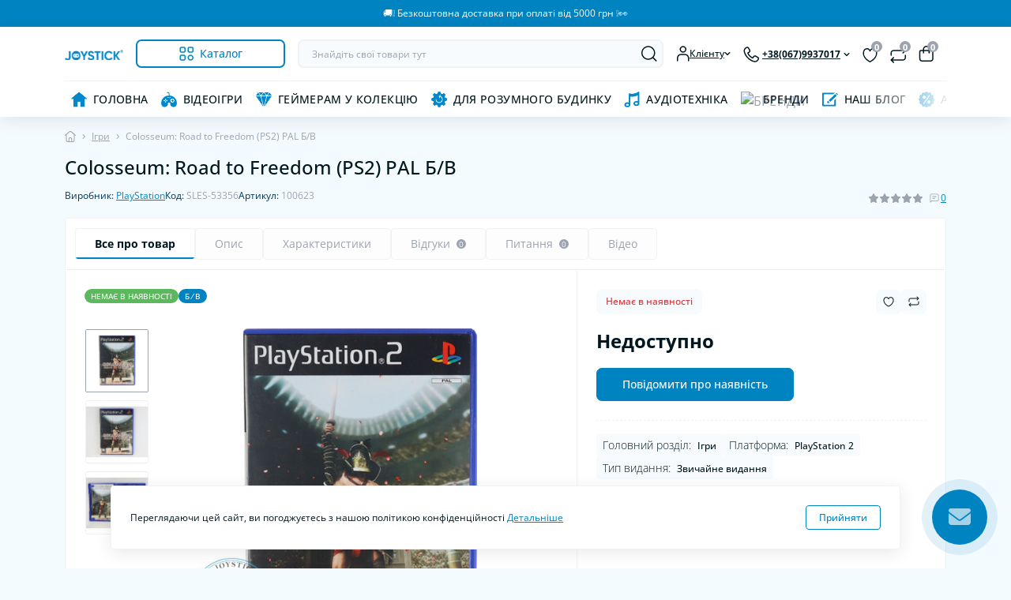

--- FILE ---
content_type: text/html; charset=utf-8
request_url: https://joystick.ua/colosseum-road-freedom-ps2-pal-used-668
body_size: 52797
content:
<!DOCTYPE html>
<!--[if IE]><![endif]-->
<!--[if IE 8 ]><html dir="ltr" lang="uk" class="ie8"><![endif]-->
<!--[if IE 9 ]><html dir="ltr" lang="uk" class="ie9"><![endif]-->
<!--[if (gt IE 9)|!(IE)]><!-->
<html dir="ltr" lang="uk" class="no-transition body-product light-theme" data-oct-fonts="opensans">
<!--<![endif]-->
<head>
<meta charset="UTF-8" />
<meta name="viewport" content="width=device-width, initial-scale=1.0">
<title>Colosseum: Road to Freedom (PS2) PAL Б/В Купити Онлайн - Україна</title>
<meta property="og:title" content="Colosseum: Road to Freedom (PS2) PAL Б/В Купити Онлайн - Україна" />
<meta property="og:description" content="Colosseum: Road to Freedom (PS2) PAL Б/В SLES-53356 краща ціна в Україні ⇔ Огляд ✔️ Доставка ✈ Київ, Одеса, Львів, Харків ☎ без вихідних" />
<meta property="og:site_name" content="JOYSTICK.UA" />
<meta property="og:url" content="https://joystick.ua/colosseum-road-freedom-ps2-pal-used-668" />
<meta property="og:image" content="https://joystick.ua/image/catalog/Products/Colosseum:%20Road%20to%20Freedom%20(PS2)%20PAL%20Used/Main.jpg" />
<meta property="og:image:type" content="image/jpeg" />
<meta property="og:image:width" content="600" />
<meta property="og:image:height" content="500" />
<meta property="og:image:alt" content="Colosseum: Road to Freedom (PS2) PAL Б/В" />
<meta property="og:type" content="product" />
<base href="https://joystick.ua/" />

		<link rel="alternate" href="https://joystick.ua/en/colosseum-road-freedom-ps2-pal-used-668" hreflang="en-gb" />
<link rel="alternate" href="https://joystick.ua/colosseum-road-freedom-ps2-pal-used-668" hreflang="uk-ua" />
<link rel="alternate" href="https://joystick.ua/ru/colosseum-road-freedom-ps2-pal-used-668" hreflang="ru-ru" />

			
<meta name="robots" content="noindex,follow" />
<meta name="description" content="Colosseum: Road to Freedom (PS2) PAL Б/В SLES-53356 краща ціна в Україні ⇔ Огляд ✔️ Доставка ✈ Київ, Одеса, Львів, Харків ☎ без вихідних" />
<meta name="keywords" content="Colosseum: Road to Freedom (PS2) PAL Б/В SLES-53356 PlayStation Ігри" />
<meta name="theme-color" content="rgb(255, 255, 255)"/>
<link href="https://joystick.ua/min/cache/0a5188d1e0ada70542608d6f6db1cd86.css?20260115171731" rel="stylesheet" media="screen" />
<link rel="preload" as="image" href="https://joystick.ua/image/cache/catalog/Products/Colosseum: Road to Freedom (PS2) PAL Used/Main-600x500-product_thumb.jpg">
<link rel="preload" as="image" href="https://joystick.ua/image/catalog/Logo/TM.svg">


              
<link href="https://joystick.ua/colosseum-road-freedom-ps2-pal-used-668" rel="canonical" />
<link href="https://joystick.ua/image/catalog/Logo/favikon.svg" rel="icon" />

<script id="dataFonts">
    let octFonts = localStorage.getItem('octFonts');
    let fontFamily = document.documentElement.getAttribute('data-oct-fonts');
    if (octFonts !== null) {
        var octHead  = document.getElementsByTagName('head')[0];
        var octLink  = document.createElement('link');
        octLink.rel  = 'stylesheet';
        octLink.type = 'text/css';
        octLink.href = location.protocol + '//' + location.host + `/catalog/view/theme/oct_deals/stylesheet/oct-fonts-${fontFamily}.css`;
        octLink.media = 'all';
        octHead.appendChild(octLink);
    }
</script>

<style>
    :root {
        --ds-main-font: 'Open Sans', sans-serif;
    }

#oct-infobar {background:rgb(0, 132, 193);}
.oct-infobar-text {color:rgb(255, 255, 255);}
.oct-infobar-text a {color:rgb(255, 255, 255);}

.newsletters .input__icon {
    position: absolute;
    width: 21px;
    height: 18px;
    left: 30px;
    top: 12px;
    fill: var(--ds-primary-color);
}
.button_subscribe:hover + .input__icon {
    fill: white;
    cursor: pointer;
}
.input__icon:hover {
    cursor: pointer;
    fill: white;
}

.newsletters:hover .button_subscribe {
    color: white;
    background: var(--ds-primary-color);
}
</style></head>
<body data-width="medium">
<div id="ds_livesearch_mobile"></div>
<div id="oct-infobar">
    <div class="container">
        <div class="row">
            <div class="col-lg-12 d-flex align-items-center justify-content-between flex-column flex-md-row py-3 py-md-4">
                <div class="oct-infobar-text fsz-12"><div align="center">🚚❕️ Безкоштовна доставка при оплаті від 5000 грн ❕️👀</div> <a target="_blank" href="https://joystick.ua/shipping-and-payment">Детальніше</a></div>
                <button type="button" aria-label="Information" id="oct-infobar-btn" class="button button-outline button-outline-primary button-small br-4 mt-3 mt-md-0 ms-md-4 py-2 px-3">Закрити</button>
            </div>
        </div>
    </div>
</div>


<header class="ds-header sticky-top pt-2 pt-xl-3 pb-2 pb-xl-0 with-categories-menu">
    <div class="container-xl">
        <div class="d-flex flex-row align-items-center justify-content-between mb-xl-3">
            <div class="ds-header-left d-flex align-items-center">
                <button type="button" class="ds-header-menu-button button button-transparent me-3 d-xl-none" data-sidebar="catalog" aria-label="Menu" onclick="mobileMenu();">
                    <svg width="20" height="14" viewBox="0 0 20 14" fill="none" xmlns="http://www.w3.org/2000/svg">
                        <path
                            d="M13.75 1.75H0.75C0.336 1.75 0 1.414 0 1C0 0.586 0.336 0.25 0.75 0.25H13.75C14.164 0.25 14.5 0.586 14.5 1C14.5 1.414 14.164 1.75 13.75 1.75ZM19.5 7C19.5 6.586 19.164 6.25 18.75 6.25H0.75C0.336 6.25 0 6.586 0 7C0 7.414 0.336 7.75 0.75 7.75H18.75C19.164 7.75 19.5 7.414 19.5 7ZM10.5 13C10.5 12.586 10.164 12.25 9.75 12.25H0.75C0.336 12.25 0 12.586 0 13C0 13.414 0.336 13.75 0.75 13.75H9.75C10.164 13.75 10.5 13.414 10.5 13Z"
                            fill="#00171F" />
                    </svg>
                </button>
                                                            <a href="https://joystick.ua/" title="Logo">
                            <img id="logo" src="https://joystick.ua/image/catalog/Logo/TM.svg" title="JOYSTICK.UA" alt="JOYSTICK.UA" width="134" height="23" />
                        </a>
                                                                            <button type="button" class="ds-header-catalog-button button button-outline button-outline-primary button-large br-7 ms-3 d-none d-xl-flex">
        <svg width="18" height="18" viewBox="0 0 18 18" fill="none" xmlns="http://www.w3.org/2000/svg">
            <path
                d="M14.25 17.75C12.183 17.75 10.5 16.068 10.5 14C10.5 11.932 12.183 10.25 14.25 10.25C16.317 10.25 18 11.932 18 14C18 16.068 16.317 17.75 14.25 17.75ZM14.25 11.75C13.01 11.75 12 12.759 12 14C12 15.241 13.01 16.25 14.25 16.25C15.49 16.25 16.5 15.241 16.5 14C16.5 12.759 15.49 11.75 14.25 11.75ZM15.75 7.75H12.75C11.341 7.75 10.5 6.909 10.5 5.5V2.5C10.5 1.091 11.341 0.25 12.75 0.25H15.75C17.159 0.25 18 1.091 18 2.5V5.5C18 6.909 17.159 7.75 15.75 7.75ZM12.75 1.75C12.161 1.75 12 1.911 12 2.5V5.5C12 6.089 12.161 6.25 12.75 6.25H15.75C16.339 6.25 16.5 6.089 16.5 5.5V2.5C16.5 1.911 16.339 1.75 15.75 1.75H12.75ZM5.75 7.75H2.75C1.341 7.75 0.5 6.909 0.5 5.5V2.5C0.5 1.091 1.341 0.25 2.75 0.25H5.75C7.159 0.25 8 1.091 8 2.5V5.5C8 6.909 7.159 7.75 5.75 7.75ZM2.75 1.75C2.161 1.75 2 1.911 2 2.5V5.5C2 6.089 2.161 6.25 2.75 6.25H5.75C6.339 6.25 6.5 6.089 6.5 5.5V2.5C6.5 1.911 6.339 1.75 5.75 1.75H2.75ZM5.75 17.75H2.75C1.341 17.75 0.5 16.909 0.5 15.5V12.5C0.5 11.091 1.341 10.25 2.75 10.25H5.75C7.159 10.25 8 11.091 8 12.5V15.5C8 16.909 7.159 17.75 5.75 17.75ZM2.75 11.75C2.161 11.75 2 11.911 2 12.5V15.5C2 16.089 2.161 16.25 2.75 16.25H5.75C6.339 16.25 6.5 16.089 6.5 15.5V12.5C6.5 11.911 6.339 11.75 5.75 11.75H2.75Z"
                fill="#00A8E8"></path>
        </svg>
        <span class="button-text fsz-14">Каталог</span>
    </button>
    <div class="ds-menu-catalog ds-menu-main-catalog">
        <div class="ds-sidebar-header d-flex align-items-center justify-content-between py-2 px-3">
			<div class="fw-700 dark-text fsz-16">
				Каталог
			</div>
			<button type="button" class="button button-light br-10 ds-sidebar-close" data-sidebar="catalogclose" aria-label="Close">
				<svg class="me-0" width="12" height="12" viewBox="0 0 12 12" fill="none" xmlns="http://www.w3.org/2000/svg">
					<path d="M11.8029 10.8616C12.0633 11.122 12.0633 11.5442 11.8029 11.8046C11.6731 11.9344 11.5025 12.0001 11.3319 12.0001C11.1612 12.0001 10.9906 11.9352 10.8608 11.8046L5.99911 6.94288L1.13743 11.8046C1.00766 11.9344 0.837017 12.0001 0.666369 12.0001C0.495722 12.0001 0.325075 11.9352 0.195312 11.8046C-0.0651039 11.5442 -0.0651039 11.122 0.195312 10.8616L5.057 5.9999L0.195312 1.13824C-0.0651039 0.877827 -0.0651039 0.45562 0.195312 0.195205C0.455727 -0.0652107 0.877907 -0.0652107 1.13832 0.195205L6.00001 5.05692L10.8617 0.195205C11.1221 -0.0652107 11.5443 -0.0652107 11.8047 0.195205C12.0651 0.45562 12.0651 0.877827 11.8047 1.13824L6.943 5.9999L11.8029 10.8616Z"
						fill="#00A8E8" />
				</svg>
			</button>
		</div>
        <nav class="ds-menu-catalog-inner">
            <ul class="ds-menu-catalog-items br-4">
                                    <li class="ds-menu-catalog-item d-flex align-items-center justify-content-between fsz-14 dark-text">
                                                    <span class="d-inline-flex align-items-center">
                                <img class="ds-menu-catalog-item-img" src="https://joystick.ua/image/catalog/menu/icons_svg/joy_con_joystick.ua.svg" alt="" width="20" height="20" loading="lazy">
                                                                    <a href="/nintendo"  class="ds-menu-maincategories-item-title fsz-14 dark-text fw-500 ms-2">Nintendo</a>
                                                            </span>
                                                                                                                    </li>
                                    <li class="ds-menu-catalog-item d-flex align-items-center justify-content-between fsz-14 dark-text">
                                                    <span class="d-inline-flex align-items-center">
                                <img class="ds-menu-catalog-item-img" src="https://joystick.ua/image/catalog/menu/icons_svg/playstation_3_controller_joystick.ua.svg" alt="" width="20" height="20" loading="lazy">
                                                                    <a href="/playstation"  class="ds-menu-maincategories-item-title fsz-14 dark-text fw-500 ms-2">PlayStation</a>
                                                            </span>
                                                                                                                    </li>
                                    <li class="ds-menu-catalog-item d-flex align-items-center justify-content-between fsz-14 dark-text">
                                                    <span class="d-inline-flex align-items-center">
                                <img class="ds-menu-catalog-item-img" src="https://joystick.ua/image/catalog/menu/icons_svg/portable_game_console.svg" alt="" width="20" height="20" loading="lazy">
                                                                    <a href="https://joystick.ua/consoles/retro-other-consoles"  class="ds-menu-maincategories-item-title fsz-14 dark-text fw-500 ms-2">Retro консолі</a>
                                                            </span>
                                                                                                                    </li>
                                    <li class="ds-menu-catalog-item d-flex align-items-center justify-content-between fsz-14 dark-text">
                                                    <span class="d-inline-flex align-items-center">
                                <img class="ds-menu-catalog-item-img" src="https://joystick.ua/image/catalog/menu/icons_svg/retro_joystick.ua.svg" alt="" width="20" height="20" loading="lazy">
                                                                    <a href="https://joystick.ua/retro/retro-games"  class="ds-menu-maincategories-item-title fsz-14 dark-text fw-500 ms-2">Retro відеоігри</a>
                                                            </span>
                                                                                                                    </li>
                                    <li class="ds-menu-catalog-item d-flex align-items-center justify-content-between fsz-14 dark-text">
                                                    <span class="d-inline-flex align-items-center">
                                <img class="ds-menu-catalog-item-img" src="https://joystick.ua/image/catalog/menu/icons_svg/equalizer_joystick_ua.svg" alt="" width="20" height="20" loading="lazy">
                                                                    <a href="https://joystick.ua/audio-equipment/audio-power-amplifiers"  class="ds-menu-maincategories-item-title fsz-14 dark-text fw-500 ms-2">Аудіо підсилювачі</a>
                                                            </span>
                                                                                                                    </li>
                                    <li class="ds-menu-catalog-item d-flex align-items-center justify-content-between fsz-14 dark-text">
                                                    <span class="d-inline-flex align-items-center">
                                <img class="ds-menu-catalog-item-img" src="https://joystick.ua/image/catalog/menu/icons_svg/camera_menu.svg" alt="" width="20" height="20" loading="lazy">
                                                                    <a href="/security-cameras"  class="ds-menu-maincategories-item-title fsz-14 dark-text fw-500 ms-2">Портативні відеокамери</a>
                                                            </span>
                                                                                                                    </li>
                                    <li class="ds-menu-catalog-item d-flex align-items-center justify-content-between fsz-14 dark-text">
                                                    <span class="d-inline-flex align-items-center">
                                <img class="ds-menu-catalog-item-img" src="https://joystick.ua/image/catalog/menu/icons_svg/memory_joystick_ua.svg" alt="" width="20" height="20" loading="lazy">
                                                                    <a href="https://joystick.ua/memory-and-storage"  class="ds-menu-maincategories-item-title fsz-14 dark-text fw-500 ms-2">Пам'ять та накопичувачі</a>
                                                            </span>
                                                                                                                    </li>
                                    <li class="ds-menu-catalog-item d-flex align-items-center justify-content-between fsz-14 dark-text">
                                                    <span class="d-inline-flex align-items-center">
                                <img class="ds-menu-catalog-item-img" src="https://joystick.ua/image/catalog/menu/icons_svg/youtube_joystick.ua.svg" alt="" width="20" height="20" loading="lazy">
                                                                    <a href="https://www.youtube.com/channel/UCGeFUKRXu81w1w4U5Zyfsmw?sub_confirmation=1" target="_blank" class="ds-menu-maincategories-item-title fsz-14 dark-text fw-500 ms-2">JOYSTICK Youtube Канал</a>
                                                            </span>
                                                                                                                    </li>
                                    <li class="ds-menu-catalog-item d-flex align-items-center justify-content-between fsz-14 dark-text">
                                                    <span class="d-inline-flex align-items-center">
                                <img class="ds-menu-catalog-item-img" src="https://joystick.ua/image/catalog/menu/icons_svg/like_joystick.ua.svg" alt="" width="20" height="20" loading="lazy">
                                                                    <a href="/all-feedback-about-store"  class="ds-menu-maincategories-item-title fsz-14 dark-text fw-500 ms-2">Відгуки про наш магазин</a>
                                                            </span>
                                                                                                                    </li>
                                    <li class="ds-menu-catalog-item d-flex align-items-center justify-content-between fsz-14 dark-text">
                                                    <span class="d-inline-flex align-items-center">
                                <img class="ds-menu-catalog-item-img" src="https://joystick.ua/image/catalog/menu/icons_svg/shield_joystick.ua_menu.svg" alt="" width="20" height="20" loading="lazy">
                                                                    <a href="/consumer-rights" target="_blank" class="ds-menu-maincategories-item-title fsz-14 dark-text fw-500 ms-2">Захист прав споживачів</a>
                                                            </span>
                                                                                                                    </li>
                            </ul>
        </nav>
    </div>

                            </div>
            <div class="ds-header-right d-flex align-items-center flex-grow-1 justify-content-end pe-md-3">
                <form id="search" class="ds-header-search align-items-center ps-0 ps-md-3">
	<button type="button" class="ds-header-search-close button button-transparent d-md-none" aria-label="Close search">
		<svg width="14" height="14" viewBox="0 0 14 14" fill="none" xmlns="http://www.w3.org/2000/svg">
			<path d="M1 1L13 13M1 13L13 1" stroke="#D84040" stroke-width="1.33333" stroke-linecap="round" stroke-linejoin="round"/>
		</svg>
	</button>
	<input id="searchInput" type="text" name="search" value="" placeholder="Знайдіть свої товари тут" class="form-control fsz-12 br-7">
	<button type="button" aria-label="Search" id="ds-search-button" class="ds-header-search-button button button-transparent">
		<svg width="20" height="20" viewBox="0 0 20 20" fill="none"
			xmlns="http://www.w3.org/2000/svg">
			<path
				d="M19.2802 18.47L15.4392 14.629C16.7232 13.106 17.5002 11.143 17.5002 9C17.5002 4.175 13.5752 0.25 8.75021 0.25C3.92521 0.25 0.000213623 4.175 0.000213623 9C0.000213623 13.825 3.92521 17.75 8.75021 17.75C10.8932 17.75 12.8562 16.973 14.3792 15.689L18.2202 19.53C18.3662 19.676 18.5582 19.75 18.7502 19.75C18.9422 19.75 19.1342 19.677 19.2802 19.53C19.5732 19.238 19.5732 18.763 19.2802 18.47ZM1.50021 9C1.50021 5.002 4.75221 1.75 8.75021 1.75C12.7482 1.75 16.0002 5.002 16.0002 9C16.0002 12.998 12.7482 16.25 8.75021 16.25C4.75221 16.25 1.50021 12.998 1.50021 9Z"
				fill="#00171F" />
		</svg>
	</button>
			<div id="ds_livesearch" class="ds-livesearch">
			<div class="ds-livesearch-inner"></div>
		</div>
	</form>

	

                <div class="ds-header-user-button button-transparent ds-dropdown-box ms-md-3">
                    <div class="ds-dropdown-toggle fw-500 fsz-12 d-flex align-items-center me-3">
                        <svg width="17" height="20" viewBox="0 0 17 20" fill="none" xmlns="http://www.w3.org/2000/svg">
                            <path d="M8.75705 8.75C6.41305 8.75 4.50705 6.843 4.50705 4.5C4.50705 2.157 6.41305 0.25 8.75705 0.25C11.101 0.25 13.007 2.157 13.007 4.5C13.007 6.843 11.101 8.75 8.75705 8.75ZM8.75705 1.75C7.24005 1.75 6.00705 2.983 6.00705 4.5C6.00705 6.017 7.24005 7.25 8.75705 7.25C10.274 7.25 11.507 6.017 11.507 4.5C11.507 2.983 10.273 1.75 8.75705 1.75ZM16.498 19V16.019C16.498 13.358 14.992 10.25 10.748 10.25H6.74802C2.50402 10.25 0.998016 13.357 0.998016 16.019V19C0.998016 19.414 1.33402 19.75 1.74802 19.75C2.16202 19.75 2.49802 19.414 2.49802 19V16.019C2.49802 15.018 2.80502 11.75 6.74802 11.75H10.748C14.691 11.75 14.998 15.017 14.998 16.019V19C14.998 19.414 15.334 19.75 15.748 19.75C16.162 19.75 16.498 19.414 16.498 19Z"
                                fill="#00171F" />
                        </svg>
                        <span class="dark-text fw-500 fsz-12">Клієнту</span>
                        <svg class="ds-arrow-down" width="8" height="4" viewBox="0 0 8 4" fill="none" xmlns="http://www.w3.org/2000/svg">
                            <path 
                                d="M3.99802 4C3.81883 4 3.63961 3.93469 3.50312 3.8047L0.70328 1.13815C0.429595 0.8775 0.429595 0.456145 0.70328 0.195491C0.976964 -0.0651636 1.41938 -0.0651636 1.69307 0.195491L3.99802 2.3907L6.30296 0.195491C6.57665 -0.0651636 7.01907 -0.0651636 7.29275 0.195491C7.56644 0.456145 7.56644 0.8775 7.29275 1.13815L4.49291 3.8047C4.35642 3.93469 4.17721 4 3.99802 4Z"
                                fill="#00171F" />
                        </svg>
                    </div>
                    <div class="ds-dropdown position-absolute">
                        <div class="ds-dropdown-inner p-3">
                                                                                                <button type="button" class="button button-outline button-outline-primary br-7 w-100 mb-3" onclick="octPopupLogin();">
                                        <svg width="20" height="20" viewBox="0 0 20 20" fill="none" xmlns="http://www.w3.org/2000/svg">
                                            <path
                                                d="M19.75 4V16C19.75 18.418 18.418 19.75 16 19.75H10C7.582 19.75 6.25 18.418 6.25 16V15C6.25 14.586 6.586 14.25 7 14.25C7.414 14.25 7.75 14.586 7.75 15V16C7.75 17.577 8.423 18.25 10 18.25H16C17.577 18.25 18.25 17.577 18.25 16V4C18.25 2.423 17.577 1.75 16 1.75H10C8.423 1.75 7.75 2.423 7.75 4V5C7.75 5.414 7.414 5.75 7 5.75C6.586 5.75 6.25 5.414 6.25 5V4C6.25 1.582 7.582 0.25 10 0.25H16C18.418 0.25 19.75 1.582 19.75 4ZM10.47 12.47C10.177 12.763 10.177 13.238 10.47 13.531C10.616 13.677 10.808 13.751 11 13.751C11.192 13.751 11.384 13.678 11.53 13.531L14.53 10.531C14.599 10.462 14.654 10.379 14.692 10.287C14.768 10.104 14.768 9.89699 14.692 9.71399C14.654 9.62199 14.599 9.539 14.53 9.47L11.53 6.47C11.237 6.177 10.762 6.177 10.469 6.47C10.176 6.763 10.176 7.23801 10.469 7.53101L12.189 9.25101H1C0.586 9.25101 0.25 9.58701 0.25 10.001C0.25 10.415 0.586 10.751 1 10.751H12.189L10.47 12.47Z"
                                                fill="#00A8E8" />
                                        </svg>
                                        <span class="button-text">Увійти в кабінет</span>
                                    </button>
                                                                                                                        <div class="d-flex align-items-center justify-content-between">
                                                                            <div id="language">
	<div class="ds-dropdown-title dark-text fsz-14 fw-500">Мова:</div>
	<form action="https://joystick.ua/index.php?route=common/language/language" class="ds-switcher d-flex align-items-center py-2 br-7" method="post" enctype="multipart/form-data" id="form-language">
				<button type="button" class="br-7 d-flex align-items-center justify-content-center language-select" name="en-gb" title="English">
						en
		</button>
				<button type="button" class="br-7 d-flex align-items-center justify-content-center language-select active" name="uk-ua" title="Українська">
							<img src="catalog/language/uk-ua/uk-ua.png" alt="Українська" title="Українська" class="me-1" width="12" height="10" loading="lazy" />
						ua
		</button>
				<button type="button" class="br-7 d-flex align-items-center justify-content-center language-select" name="ru-ru" title="Русский">
						ru
		</button>
				<input type="hidden" name="code" value="" />
		<input type="hidden" name="redirect" value="eyJyb3V0ZSI6InByb2R1Y3RcL3Byb2R1Y3QiLCJ1cmwiOiImcHJvZHVjdF9pZD02NjgmcGF0aD0yNSIsInByb3RvY29sIjoiMSJ9" />
	</form>
</div>

                                                                                                                
                                                                    </div>
                                                                                                            </div>
                    </div>
                </div>
                <div class="ds-header-phone-button button button-transparent me-3 d-flex align-items-center overflow-visible text-start ds-dropdown-box">
                    <div class="ds-dropdown-toggle">
                        <svg width="20" height="20" viewBox="0 0 20 20" fill="none" xmlns="http://www.w3.org/2000/svg">
                            <path d="M14.8018 19.7497C14.3428 19.7497 13.8808 19.6877 13.4248 19.5627C7.25983 17.8707 2.37882 12.9927 0.68582 6.83174C0.30082 5.43074 0.511767 3.97074 1.28177 2.72274C2.05477 1.46874 3.32583 0.583733 4.76883 0.295733C5.72883 0.103733 6.67782 0.53174 7.16482 1.35274L8.72781 3.99272C9.48681 5.27472 9.10968 6.92573 7.86868 7.75173L6.73782 8.50374C7.79482 10.6737 9.57267 12.4567 11.7337 13.5127L12.4959 12.3757C13.3269 11.1367 14.9778 10.7657 16.2588 11.5287L18.9019 13.1047C19.7199 13.5927 20.1428 14.5477 19.9568 15.4797C19.6688 16.9227 18.7838 18.1937 17.5308 18.9667C16.6888 19.4847 15.7518 19.7497 14.8018 19.7497ZM5.22781 1.74773C5.17881 1.74773 5.12884 1.75274 5.08084 1.76274C4.02684 1.97374 3.11384 2.60872 2.55984 3.50972C2.01084 4.39972 1.85982 5.43873 2.13382 6.43373C3.68682 12.0867 8.16581 16.5637 13.8218 18.1157C14.8178 18.3887 15.8537 18.2367 16.7427 17.6887C17.6427 17.1337 18.2789 16.2197 18.4859 15.1837C18.5479 14.8727 18.4068 14.5537 18.1328 14.3907L15.4908 12.8147C14.8958 12.4607 14.1277 12.6337 13.7417 13.2087L12.6267 14.8737C12.4267 15.1717 12.0409 15.2857 11.7149 15.1477C8.75187 13.9087 6.34086 11.4927 5.10086 8.51873C4.96286 8.18673 5.07871 7.80473 5.37771 7.60573L7.03885 6.50072C7.61485 6.11772 7.7898 5.35072 7.4368 4.75572L5.87381 2.11672C5.73681 1.88472 5.48881 1.74773 5.22781 1.74773Z" fill="#00171F" />
                        </svg>
                        <span class="dark-text d-none d-md-inline fw-700 fsz-12">+38(067)9937017</span>
                        <svg class="ds-arrow-down d-none d-md-inline" width="8" height="4" viewBox="0 0 8 4" fill="none" xmlns="http://www.w3.org/2000/svg">
                            <path d="M3.99802 4C3.81883 4 3.63961 3.93469 3.50312 3.8047L0.70328 1.13815C0.429595 0.8775 0.429595 0.456145 0.70328 0.195491C0.976964 -0.0651636 1.41938 -0.0651636 1.69307 0.195491L3.99802 2.3907L6.30296 0.195491C6.57665 -0.0651636 7.01907 -0.0651636 7.29275 0.195491C7.56644 0.456145 7.56644 0.8775 7.29275 1.13815L4.49291 3.8047C4.35642 3.93469 4.17721 4 3.99802 4Z" fill="#00171F" />
                        </svg>
                    </div>
                    <div class="ds-dropdown position-absolute">
                        <div class="ds-dropdown-inner p-3 ds-dropdown-contacts">
                                                            <div class="ds-dropdown-title dark-text fsz-14 fw-500 mb-2 d-flex align-items-center">
                                    <svg width="15" height="16" viewBox="0 0 15 16" fill="none" xmlns="http://www.w3.org/2000/svg">
                                        <path
                                            d="M7.17949 0C3.22051 0 0 3.22051 0 7.17949C0 11.3789 3.85394 13.9241 6.4041 15.6086L6.83815 15.8966C6.94154 15.9656 7.06051 16 7.17949 16C7.29846 16 7.41744 15.9656 7.52082 15.8966L7.95488 15.6086C10.505 13.9241 14.359 11.3789 14.359 7.17949C14.359 3.22051 11.1385 0 7.17949 0ZM7.27713 14.5813L7.17949 14.6462L7.08184 14.5813C4.6121 12.9502 1.23077 10.7167 1.23077 7.17949C1.23077 3.89908 3.89908 1.23077 7.17949 1.23077C10.4599 1.23077 13.1282 3.89908 13.1282 7.17949C13.1282 10.7167 9.74605 12.951 7.27713 14.5813ZM7.17949 4.51282C5.70913 4.51282 4.51282 5.70913 4.51282 7.17949C4.51282 8.64985 5.70913 9.84615 7.17949 9.84615C8.64985 9.84615 9.84615 8.64985 9.84615 7.17949C9.84615 5.70913 8.64985 4.51282 7.17949 4.51282ZM7.17949 8.61539C6.38769 8.61539 5.74359 7.97128 5.74359 7.17949C5.74359 6.38769 6.38769 5.74359 7.17949 5.74359C7.97128 5.74359 8.61538 6.38769 8.61538 7.17949C8.61538 7.97128 7.97128 8.61539 7.17949 8.61539Z"
                                            fill="#00171F" />
                                    </svg>
                                    <span class="ps-2">Наша адреса</span>
                                </div>
                                <div class="secondary-text fw-400 fsz-12 mb-3">Склад - Україна, Одеса, вул. Архітекторська, 76 </div>
                                                                                                                            <div class="ds-dropdown-title dark-text fsz-14 fw-500 mb-2 d-flex align-items-center">
                                        <svg width="16" height="16" viewBox="0 0 16 16" fill="none" xmlns="http://www.w3.org/2000/svg">
                                            <path
                                                d="M11.7349 15.9982C11.3583 15.9982 10.9793 15.9474 10.6052 15.8448C5.54826 14.4567 1.54302 10.4548 0.154075 5.40024C-0.161781 4.25085 0.0112814 3.05305 0.642994 2.02919C1.27717 1.0004 2.31995 0.275156 3.5038 0.0380589C4.28565 -0.118639 5.06995 0.23086 5.46949 0.905234L6.75177 3.07027C7.37446 4.12203 7.06506 5.47734 6.04694 6.15417L5.11917 6.77113C5.98634 8.55223 7.4449 10.0142 9.2178 10.8805L9.84312 9.94775C10.5232 8.93127 11.8793 8.62688 12.9303 9.25285L15.0986 10.5458C15.7697 10.9462 16.1175 11.7288 15.9641 12.4943C15.7278 13.6781 15.0018 14.7208 13.9738 15.355C13.283 15.7808 12.5143 15.9982 11.7349 15.9982ZM3.88035 1.22928C3.84015 1.22928 3.79915 1.2334 3.75978 1.2416C2.89507 1.41471 2.14686 1.93565 1.69154 2.67483C1.24113 3.405 1.11723 4.25741 1.34202 5.07371C2.61611 9.71229 6.2907 13.3844 10.9309 14.6577C11.7472 14.8817 12.5987 14.757 13.3272 14.3074C14.0656 13.8521 14.5875 13.1022 14.7573 12.2523C14.8082 11.9971 14.6925 11.7354 14.4685 11.6025L12.3001 10.3095C11.8095 10.0183 11.1803 10.161 10.8652 10.6328L9.95047 11.9988C9.78639 12.2432 9.46983 12.3368 9.20238 12.2235C6.77151 11.2079 4.79432 9.22496 3.7762 6.78508C3.66298 6.5127 3.75885 6.19931 4.00333 6.03605L5.36614 5.12949C5.83869 4.81528 5.98222 4.18603 5.69262 3.69789L4.41033 1.53283C4.29794 1.34168 4.09448 1.22928 3.88035 1.22928ZM10.3541 10.2899H10.3623H10.3541ZM12.7177 6.35682C12.7177 4.66022 11.337 3.2803 9.64122 3.2803C9.30157 3.2803 9.02592 3.55596 9.02592 3.8956C9.02592 4.23525 9.30157 4.51091 9.64122 4.51091C10.6585 4.51091 11.4871 5.3387 11.4871 6.35682C11.4871 6.69647 11.7628 6.97213 12.1024 6.97213C12.4421 6.97213 12.7177 6.69647 12.7177 6.35682ZM15.179 6.35682C15.179 3.30327 12.6948 0.819082 9.64122 0.819082C9.30157 0.819082 9.02592 1.09474 9.02592 1.43439C9.02592 1.77403 9.30157 2.04969 9.64122 2.04969C12.0163 2.04969 13.9484 3.98175 13.9484 6.35682C13.9484 6.69647 14.224 6.97213 14.5637 6.97213C14.9033 6.97213 15.179 6.69647 15.179 6.35682Z"
                                                fill="#00171F" />
                                        </svg>
                                        <span class="ps-2">Телефони</span>
                                    </div>
                                    <ul class="ds-dropdown-links list-unstyled mb-2">
                                                                                    <li>
                                                <a href="tel:+380679937017" class="blue-link fsz-14">+38 (067) 993-70-17</a>
                                            </li>
                                                                            </ul>
                                                                            <button type="button" class="button button-outline button-outline-primary button-small br-4 fw-400 fsz-10 ds-dropdown-contacts-button mb-3" onclick="octPopupCallPhone();">
                                            <svg class="me-0" width="10" height="11" viewBox="0 0 10 11" fill="none" xmlns="http://www.w3.org/2000/svg">
                                                <path
                                                    d="M9.43649 7.09222L8.08135 6.28399C7.42501 5.89321 6.57744 6.08348 6.15185 6.71837L5.76101 7.30145C4.65293 6.7599 3.74131 5.84552 3.19932 4.73267L3.77919 4.34702C4.41553 3.92394 4.60891 3.07725 4.21972 2.41928L3.41827 1.06539C3.16856 0.644353 2.68246 0.424856 2.18969 0.523321C1.44977 0.67153 0.798018 1.12539 0.401652 1.76797C0.00682322 2.40799 -0.10083 3.15673 0.0960712 3.87521C0.964181 7.03478 3.46699 9.53638 6.62818 10.4041C6.862 10.4682 7.09888 10.5 7.33423 10.5C7.82136 10.5 8.30233 10.3641 8.73357 10.0979C9.37606 9.70152 9.82987 9.04971 9.97755 8.30969C10.0734 7.83224 9.85645 7.343 9.43649 7.09222ZM9.2233 8.15943C9.11716 8.69072 8.79095 9.15894 8.32947 9.44408C7.87413 9.72511 7.34245 9.80306 6.83174 9.66306C3.93154 8.86663 1.63436 6.57118 0.838553 3.67213C0.698055 3.16135 0.775496 2.62902 1.057 2.1726C1.34159 1.71053 1.80974 1.38489 2.34968 1.27669C2.37481 1.27156 2.40043 1.26899 2.42504 1.26899C2.55939 1.26899 2.68655 1.33924 2.75629 1.45822L3.55773 2.81159C3.73874 3.11673 3.64903 3.51007 3.35368 3.70648L2.50191 4.27317C2.34808 4.37522 2.28918 4.57164 2.35995 4.74138C2.99577 6.26655 4.23205 7.50556 5.75138 8.14096C5.91854 8.21122 6.11639 8.15328 6.21895 8.00045L6.79067 7.14658C6.9886 6.8517 7.38242 6.76297 7.68751 6.94451L9.04228 7.75275C9.18278 7.83634 9.2556 7.99994 9.2233 8.15943ZM6.18414 4.10854C6.16466 4.06136 6.15435 4.01162 6.15435 3.96137V2.25209C6.15435 2.03977 6.32664 1.86746 6.53892 1.86746C6.75121 1.86746 6.9235 2.03977 6.9235 2.25209V3.03314L8.83096 1.12539C8.9812 0.975133 9.22478 0.975133 9.37502 1.12539C9.52526 1.27565 9.52526 1.51925 9.37502 1.66951L7.46756 3.57726H8.24797C8.46025 3.57726 8.63254 3.74957 8.63254 3.96188C8.63254 4.1742 8.46025 4.34651 8.24797 4.34651H6.53892C6.48867 4.34651 6.43888 4.33624 6.3917 4.31676C6.29787 4.27727 6.22311 4.20239 6.18414 4.10854Z"
                                                    fill="#59AA45" />
                                            </svg>
                                            <span class="button-text ps-1">Передзвоніть мені</span>
                                        </button>
                                                                                                                                        <div class="ds-dropdown-title dark-text fsz-14 fw-500 mb-2 d-flex align-items-center">
                                        <svg width="16" height="16" viewBox="0 0 16 16" fill="none" xmlns="http://www.w3.org/2000/svg">
                                            <path
                                                d="M7.25581 13.3953H2.7907C1.61712 13.3953 1.11628 12.8945 1.11628 11.7209V5.5814H13.3953V7.25581C13.3953 7.56391 13.6454 7.81395 13.9535 7.81395C14.2616 7.81395 14.5116 7.56391 14.5116 7.25581V3.90698C14.5116 2.10753 13.5204 1.11628 11.7209 1.11628H10.7907V0.55814C10.7907 0.250047 10.5407 0 10.2326 0C9.92447 0 9.67442 0.250047 9.67442 0.55814V1.11628H4.83721V0.55814C4.83721 0.250047 4.58716 0 4.27907 0C3.97098 0 3.72093 0.250047 3.72093 0.55814V1.11628H2.7907C0.991256 1.11628 0 2.10753 0 3.90698V11.7209C0 13.5204 0.991256 14.5116 2.7907 14.5116H7.25581C7.56391 14.5116 7.81395 14.2616 7.81395 13.9535C7.81395 13.6454 7.56391 13.3953 7.25581 13.3953ZM2.7907 2.23256H3.72093V2.7907C3.72093 3.09879 3.97098 3.34884 4.27907 3.34884C4.58716 3.34884 4.83721 3.09879 4.83721 2.7907V2.23256H9.67442V2.7907C9.67442 3.09879 9.92447 3.34884 10.2326 3.34884C10.5407 3.34884 10.7907 3.09879 10.7907 2.7907V2.23256H11.7209C12.8945 2.23256 13.3953 2.7334 13.3953 3.90698V4.46512H1.11628V3.90698C1.11628 2.7334 1.61712 2.23256 2.7907 2.23256ZM5.03815 8C5.03815 8.41079 4.7055 8.74419 4.29397 8.74419C3.88318 8.74419 3.54597 8.41079 3.54597 8C3.54597 7.58921 3.87573 7.25581 4.28652 7.25581H4.29397C4.70476 7.25581 5.03815 7.58921 5.03815 8ZM8.0149 8C8.0149 8.41079 7.68225 8.74419 7.27071 8.74419C6.85992 8.74419 6.52271 8.41079 6.52271 8C6.52271 7.58921 6.85247 7.25581 7.26326 7.25581H7.27071C7.6815 7.25581 8.0149 7.58921 8.0149 8ZM12.4651 8.93023C10.5161 8.93023 8.93023 10.5161 8.93023 12.4651C8.93023 14.4141 10.5161 16 12.4651 16C14.4141 16 16 14.4141 16 12.4651C16 10.5161 14.4141 8.93023 12.4651 8.93023ZM12.4651 14.8837C11.1315 14.8837 10.0465 13.7987 10.0465 12.4651C10.0465 11.1315 11.1315 10.0465 12.4651 10.0465C13.7987 10.0465 14.8837 11.1315 14.8837 12.4651C14.8837 13.7987 13.7987 14.8837 12.4651 14.8837ZM5.03815 10.9767C5.03815 11.3875 4.7055 11.7209 4.29397 11.7209C3.88318 11.7209 3.54597 11.3875 3.54597 10.9767C3.54597 10.566 3.87573 10.2326 4.28652 10.2326H4.29397C4.70476 10.2326 5.03815 10.566 5.03815 10.9767ZM13.6573 12.8677C13.8754 13.085 13.8754 13.4393 13.6573 13.6573C13.5487 13.766 13.4058 13.821 13.2629 13.821C13.12 13.821 12.9771 13.7667 12.8685 13.6573L12.0714 12.8603C11.9665 12.7554 11.9077 12.6139 11.9077 12.4658V11.3496C11.9077 11.0415 12.1578 10.7914 12.4658 10.7914C12.7739 10.7914 13.024 11.0415 13.024 11.3496V12.2344L13.6573 12.8677Z"
                                                fill="#00171F" />
                                        </svg>
                                        <span class="ps-2">Графік роботи</span>
                                    </div>
                                    <ul class="list-unstyled fsz-12 light-text fw-400 mb-3">
                                                                                    <li>Працюємо 7 днів в тиждень</li>
                                                                                    <li></li>
                                                                                    <li>без вихідних і свят з 10.00 до 20.00</li>
                                                                            </ul>
                                                                                                                    <!-- Email here -->
                            <div class="ds-dropdown-title dark-text fsz-14 fw-500 mb-2 d-flex align-items-center">
                                <svg width="16" height="16" viewBox="0 0 16 16" fill="none" xmlns="http://www.w3.org/2000/svg">
                                    <path
                                        d="M8 0C3.58892 0 0 3.58892 0 8C0 12.4111 3.58892 16 8 16C8.33969 16 8.61539 15.7243 8.61539 15.3846C8.61539 15.0449 8.33969 14.7692 8 14.7692C4.26749 14.7692 1.23077 11.7325 1.23077 8C1.23077 4.26749 4.26749 1.23077 8 1.23077C11.7325 1.23077 14.7692 4.26749 14.7692 8C14.7692 9.34564 13.8552 10.6667 12.9231 10.6667C12.0509 10.6667 11.4872 9.94215 11.4872 8.82051V5.12821C11.4872 4.78851 11.2115 4.51282 10.8718 4.51282C10.5321 4.51282 10.2564 4.78851 10.2564 5.12821V5.36368C9.64677 4.84102 8.86482 4.51282 8 4.51282C6.07672 4.51282 4.51282 6.07672 4.51282 8C4.51282 9.92328 6.07672 11.4872 8 11.4872C9.01908 11.4872 9.92895 11.04 10.5673 10.3409C11.0448 11.3945 12.0041 11.8974 12.9231 11.8974C14.7364 11.8974 16 9.84369 16 8C16 3.58892 12.4111 0 8 0ZM8 10.2564C6.75528 10.2564 5.74359 9.2439 5.74359 8C5.74359 6.7561 6.75528 5.74359 8 5.74359C9.24472 5.74359 10.2564 6.7561 10.2564 8C10.2564 9.2439 9.24472 10.2564 8 10.2564Z"
                                        fill="#00171F" />
                                </svg>
                                <span class="ps-2">E-mail</span>
                            </div>
                            <div class="mb-3">
                                <a href="mailto:support@joystick.ua" class="blue-link fsz-14">support@joystick.ua</a>
                            </div>
                                                        <!-- Socials here -->
                                                            
                                <div class="ds-dropdown-title dark-text fsz-14 fw-500 mb-2 d-flex align-items-center">
                                    <svg width="14" height="16" viewBox="0 0 14 16" fill="none" xmlns="http://www.w3.org/2000/svg">
                                        <path
                                            d="M13.0062 10.3994L7.20028 5.37356C6.64186 4.88905 5.86992 4.77408 5.19653 5.08614C4.52314 5.3982 4.10431 6.04695 4.10431 6.79425V14.4561C4.10431 15.1049 4.49846 15.6715 5.09794 15.9015C5.2786 15.9672 5.46752 16 5.64818 16C6.08343 16 6.494 15.8193 6.79785 15.4826L8.5963 13.4625C8.79339 13.2407 9.07259 13.1176 9.36001 13.1176H11.9961C12.6449 13.1176 13.2197 12.7234 13.4414 12.1075C13.6714 11.4998 13.4989 10.8264 13.0062 10.3994ZM12.2917 11.6804C12.2671 11.7379 12.1932 11.8857 11.9961 11.8857H9.36001C8.71947 11.8857 8.10357 12.165 7.66833 12.6413L5.86988 14.6614C5.73848 14.8092 5.58247 14.7682 5.52498 14.7436C5.4675 14.7189 5.31968 14.645 5.31968 14.4479V6.78604C5.31968 6.40007 5.60712 6.24404 5.69746 6.20298C5.74673 6.18656 5.84524 6.1455 5.97664 6.1455C6.10803 6.1455 6.24764 6.17834 6.38724 6.30153L12.1932 11.3273C12.341 11.4587 12.3082 11.6147 12.2835 11.6722L12.2917 11.6804ZM7.12635 3.67366C6.98674 3.3616 7.11813 3.00027 7.42197 2.85245L8.90836 2.16263C9.21221 2.02303 9.58175 2.15442 9.72957 2.45827C9.86917 2.77033 9.73779 3.13166 9.43394 3.27948L7.94756 3.96929C7.86544 4.01035 7.7751 4.02678 7.68477 4.02678C7.45483 4.02678 7.23311 3.89538 7.12635 3.67366ZM4.712 2.19548L4.85981 0.561277C4.89265 0.224581 5.20471 -0.0299932 5.52498 0.0028551C5.86168 0.0357034 6.11625 0.331338 6.0834 0.668034L5.93559 2.30224C5.91095 2.62251 5.63995 2.86066 5.31968 2.86066C5.30326 2.86066 5.28683 2.86066 5.26219 2.86066C4.9255 2.82781 4.67093 2.53218 4.70377 2.19548H4.712ZM3.0778 2.95921C3.35701 3.1563 3.4227 3.54226 3.22561 3.81326C3.10243 3.98572 2.91355 4.07605 2.71646 4.07605C2.59328 4.07605 2.47011 4.0432 2.36335 3.96108L1.01656 3.01669C0.737345 2.8196 0.671654 2.43363 0.868744 2.16263C1.06583 1.88342 1.45178 1.81773 1.72278 2.01482L3.06958 2.95921H3.0778ZM2.65897 5.75953C2.79858 6.07159 2.6672 6.43292 2.36335 6.58074L0.876964 7.27055C0.794843 7.31161 0.704504 7.32804 0.614171 7.32804C0.384233 7.32804 0.162513 7.19664 0.0557554 6.97492C-0.08385 6.66286 0.0475313 6.30153 0.351379 6.15371L1.83776 5.46389C2.14161 5.32429 2.51116 5.45568 2.65897 5.75953Z"
                                            fill="#00171F" />
                                    </svg>
                                    <span class="ps-2">Ми в соцмережах</span>
                                </div>
                                <div class="ds-socials d-flex align-items-center mb-3">
                                                                            <a rel="noopener noreferrer" href="https://www.youtube.com/channel/UCGeFUKRXu81w1w4U5Zyfsmw?sub_confirmation=1" class="button button-light br-7 p-0" aria-label="YouTube" title="YouTube" target="_blank">
                                            <i class="fab fa-youtube"></i>
                                        </a>
                                                                            <a rel="noopener noreferrer" href="https://www.facebook.com/groups/joystick.ua/" class="button button-light br-7 p-0" aria-label="Facebook" title="Facebook" target="_blank">
                                            <i class="fab fa-facebook"></i>
                                        </a>
                                                                            <a rel="noopener noreferrer" href="https://www.instagram.com/joystick.ua/" class="button button-light br-7 p-0" aria-label="Instagram" title="Instagram" target="_blank">
                                            <i class="fab fa-instagram"></i>
                                        </a>
                                                                    </div>

                                                        <a href="index.php?route=information/contact" class="button button-outline button-outline-primary br-7 fw-400 w-100">
                                <span class="button-text">Перейти до контактів</span>
                            </a>
                        </div>
                    </div>
                </div>
                <button type="button" class="ds-header-search-toggle-button button button-transparent me-3 me-md-0 d-md-none" aria-label="Search">
                    <svg width="20" height="20" viewBox="0 0 20 20" fill="none" xmlns="http://www.w3.org/2000/svg">
                        <path
                            d="M19.2802 18.47L15.4392 14.629C16.7232 13.106 17.5002 11.143 17.5002 9C17.5002 4.175 13.5752 0.25 8.75021 0.25C3.92521 0.25 0.000213623 4.175 0.000213623 9C0.000213623 13.825 3.92521 17.75 8.75021 17.75C10.8932 17.75 12.8562 16.973 14.3792 15.689L18.2202 19.53C18.3662 19.676 18.5582 19.75 18.7502 19.75C18.9422 19.75 19.1342 19.677 19.2802 19.53C19.5732 19.238 19.5732 18.763 19.2802 18.47ZM1.50021 9C1.50021 5.002 4.75221 1.75 8.75021 1.75C12.7482 1.75 16.0002 5.002 16.0002 9C16.0002 12.998 12.7482 16.25 8.75021 16.25C4.75221 16.25 1.50021 12.998 1.50021 9Z"
                            fill="#00171F" />
                    </svg>
                </button>
                                <a href="https://joystick.ua/wishlist" data-wishlist-ids="" data-wishlist-text="В закладки" data-wishlist-text-in="У закладках" class="ds-header-wishlist-button d-none d-lg-block button button-transparent me-3 position-relative overflow-visible">
                    <svg width="19" height="18" viewBox="0 0 19 18" fill="none" xmlns="http://www.w3.org/2000/svg">
                        <path
                            d="M9.50105 18C9.40318 18 9.30528 17.9786 9.21387 17.9348C8.91196 17.7898 1.80644 14.3171 0.667113 8.1326C0.226709 5.73994 0.668965 3.40564 1.84984 1.88967C2.80543 0.661721 4.17923 0.00880775 5.82359 5.05523e-05C5.8319 5.05523e-05 5.84021 5.05523e-05 5.8476 5.05523e-05C7.7237 5.05523e-05 8.8677 1.12586 9.50014 2.08429C10.1354 1.12197 11.2885 -0.00870664 13.1766 5.05523e-05C14.8219 0.00880775 16.1966 0.661721 17.1532 1.88967C18.3322 3.40467 18.7735 5.73894 18.3322 8.13355C17.1947 14.3181 10.0882 17.7918 9.7863 17.9358C9.69674 17.9786 9.59891 18 9.50105 18ZM5.8467 1.45863C5.84116 1.45863 5.83657 1.45863 5.83103 1.45863C4.59568 1.46447 3.61703 1.9208 2.92088 2.81501C1.99852 3.99917 1.6652 5.88296 2.02712 7.8543C2.90886 12.6455 8.20199 15.7591 9.50105 16.4577C10.8001 15.7591 16.0933 12.6455 16.9741 7.8543C17.3378 5.88199 17.0045 3.9982 16.084 2.81501C15.3879 1.92177 14.4092 1.46639 13.1711 1.45958C13.1655 1.45958 13.16 1.45958 13.1554 1.45958C10.9654 1.45958 10.1889 3.77248 10.1576 3.87076C10.0615 4.16558 9.7974 4.366 9.50195 4.366C9.5001 4.366 9.49915 4.366 9.49823 4.366C9.20186 4.36503 8.93781 4.16557 8.84364 3.8688C8.81317 3.7715 8.03579 1.45863 5.8467 1.45863Z"
                            fill="#00171F" />
                    </svg>
                    <span class="badge rounded-pill position-absolute">0</span>
                </a>
                <a href="https://joystick.ua/compare-products" data-compare-ids="" data-compare-text="До порівняння" data-compare-text-in="У порівнянні" class="ds-header-compare-button d-none d-lg-block button button-transparent me-3 position-relative overflow-visible">
                    <svg width="20" height="20" viewBox="0 0 20 20" fill="none" xmlns="http://www.w3.org/2000/svg">
                        <path
                            d="M20 9.9994V12.9994C20 15.0674 18.317 16.7494 16.25 16.7494H3.06104L4.78101 18.4694C5.07401 18.7624 5.07401 19.2374 4.78101 19.5304C4.63501 19.6764 4.44298 19.7504 4.25098 19.7504C4.05898 19.7504 3.86695 19.6774 3.72095 19.5304L0.720947 16.5304C0.651947 16.4614 0.597082 16.3785 0.559082 16.2865C0.483082 16.1035 0.483082 15.8965 0.559082 15.7135C0.597082 15.6215 0.651947 15.5384 0.720947 15.4694L3.72095 12.4694C4.01395 12.1764 4.48898 12.1764 4.78198 12.4694C5.07498 12.7624 5.07498 13.2374 4.78198 13.5304L3.06201 15.2504H16.25C17.49 15.2504 18.5 14.2414 18.5 13.0004V10.0004C18.5 9.58638 18.836 9.25037 19.25 9.25037C19.664 9.25037 20 9.5854 20 9.9994ZM1.25 10.7494C1.664 10.7494 2 10.4134 2 9.9994V6.9994C2 5.7584 3.01 4.7494 4.25 4.7494H17.439L15.719 6.46937C15.426 6.76237 15.426 7.2374 15.719 7.5304C15.865 7.6764 16.057 7.75037 16.249 7.75037C16.441 7.75037 16.6331 7.6774 16.7791 7.5304L19.7791 4.5304C19.8481 4.4614 19.9029 4.37851 19.9409 4.28651C20.0169 4.10351 20.0169 3.89651 19.9409 3.71351C19.9029 3.62151 19.8481 3.53837 19.7791 3.46937L16.7791 0.469369C16.4861 0.176369 16.011 0.176369 15.718 0.469369C15.425 0.762369 15.425 1.2374 15.718 1.5304L17.438 3.25037H4.25C2.183 3.25037 0.5 4.93237 0.5 7.00037V10.0004C0.5 10.4134 0.836 10.7494 1.25 10.7494Z"
                            fill="#00171F" />
                    </svg>
                    <span class="badge rounded-pill position-absolute">0</span>
                </a>
                <button title="Кошик" id="cart" class="ds-header-cart-button button button-transparent position-relative overflow-visible" type="button" onclick="octPopupCart();">
    <svg xmlns="http://www.w3.org/2000/svg" width="19" height="20" viewBox="0 0 19 20" fill="none">
        <path
            d="M16.4615 5.12821H14.1538V4.35897C14.1538 1.95487 12.199 0 9.79487 0C7.39077 0 5.4359 1.95487 5.4359 4.35897V5.12821H3.1282C1.85641 5.12821 0.820511 6.16308 0.820511 7.4359V16.1538C0.820511 18.6338 2.18666 20 4.66666 20H14.9231C17.4031 20 18.7692 18.6338 18.7692 16.1538V7.4359C18.7692 6.16308 17.7333 5.12821 16.4615 5.12821ZM6.97436 4.35897C6.97436 2.80308 8.23897 1.53846 9.79487 1.53846C11.3508 1.53846 12.6154 2.80308 12.6154 4.35897V5.12821H6.97436V4.35897ZM17.2308 16.1538C17.2308 17.7713 16.5405 18.4615 14.9231 18.4615H4.66666C3.04923 18.4615 2.35897 17.7713 2.35897 16.1538V7.4359C2.35897 7.01128 2.70461 6.66667 3.1282 6.66667H5.4359V8.97436C5.4359 9.39897 5.78051 9.74359 6.20513 9.74359C6.62974 9.74359 6.97436 9.39897 6.97436 8.97436V6.66667H12.6154V8.97436C12.6154 9.39897 12.96 9.74359 13.3846 9.74359C13.8092 9.74359 14.1538 9.39897 14.1538 8.97436V6.66667H16.4615C16.8851 6.66667 17.2308 7.01128 17.2308 7.4359V16.1538Z"
            fill="#00171F" />
    </svg>
    <span class="badge rounded-pill position-absolute ds-cart-qty">0</span>
</button>
<span class="d-none" data-cart-ids="" data-cart-text="До кошика" data-cart-text-in="У кошику"></span>
            </div>
        </div>
    </div>
            <div class="container-xl position-relative">
            <div class="ds-menu-maincategories-desktop-box d-none d-xl-block">
                    <ul class="ds-menu-maincategories d-flex flex-column flex-xl-row">
                    <li class="ds-menu-maincategories-item d-flex align-items-center py-2 px-3 px-xl-2">
                                    <span class="d-inline-flex align-items-center">
                        <img class="ds-menu-catalog-item-img" src="https://joystick.ua/image/catalog/menu/icons_svg/home_joystick.ua.svg" alt="ГОЛОВНА" width="20" height="20" loading="lazy">
                                                    <a href="/"  class="ds-menu-maincategories-item-title fsz-14 dark-text fw-500 ms-2">ГОЛОВНА</a>
                                            </span>
                                                                            </li>
                    <li class="ds-menu-maincategories-item d-flex align-items-center py-2 px-3 px-xl-2">
                                    <span class="d-inline-flex align-items-center">
                        <img class="ds-menu-catalog-item-img" src="https://joystick.ua/image/catalog/menu/icons_svg/joystick_joystick.ua.svg" alt="ВІДЕОІГРИ" width="20" height="20" loading="lazy">
                                                    <a href="https://joystick.ua/games"  class="ds-menu-maincategories-item-title fsz-14 dark-text fw-500 ms-2">ВІДЕОІГРИ</a>
                                            </span>
                                                                            </li>
                    <li class="ds-menu-maincategories-item d-flex align-items-center py-2 px-3 px-xl-2">
                                    <span class="d-inline-flex align-items-center">
                        <img class="ds-menu-catalog-item-img" src="https://joystick.ua/image/catalog/menu/icons_svg/diamond_joystick.ua.svg" alt="ГЕЙМЕРАМ У КОЛЕКЦІЮ" width="20" height="20" loading="lazy">
                                                    <a href="/shop/collection_gamer-collection/in-stock-only"  class="ds-menu-maincategories-item-title fsz-14 dark-text fw-500 ms-2">ГЕЙМЕРАМ У КОЛЕКЦІЮ</a>
                                            </span>
                                                                            </li>
                    <li class="ds-menu-maincategories-item d-flex align-items-center py-2 px-3 px-xl-2">
                                    <span class="d-inline-flex align-items-center">
                        <img class="ds-menu-catalog-item-img" src="https://joystick.ua/image/catalog/menu/icons_svg/gear_joystick_ua.svg" alt="ДЛЯ РОЗУМНОГО БУДИНКУ" width="20" height="20" loading="lazy">
                                                    <a href="https://joystick.ua/smart-home"  class="ds-menu-maincategories-item-title fsz-14 dark-text fw-500 ms-2">ДЛЯ РОЗУМНОГО БУДИНКУ</a>
                                            </span>
                                                                            </li>
                    <li class="ds-menu-maincategories-item d-flex align-items-center py-2 px-3 px-xl-2">
                                    <span class="d-inline-flex align-items-center">
                        <img class="ds-menu-catalog-item-img" src="https://joystick.ua/image/catalog/menu/icons_svg/note_joystick.ua.svg" alt="АУДІОТЕХНІКА" width="20" height="20" loading="lazy">
                                                    <a href="https://joystick.ua/audio-equipment"  class="ds-menu-maincategories-item-title fsz-14 dark-text fw-500 ms-2">АУДІОТЕХНІКА</a>
                                            </span>
                                                                            </li>
                    <li class="ds-menu-maincategories-item d-flex align-items-center py-2 px-3 px-xl-2">
                                    <span class="d-inline-flex align-items-center">
                        <img class="ds-menu-catalog-item-img" src="https://joystick.ua/image/catalog/menu/icons_svg/brands_joystick.ua.svg" alt="БРЕНДИ" width="20" height="20" loading="lazy">
                                                    <a href="/brands"  class="ds-menu-maincategories-item-title fsz-14 dark-text fw-500 ms-2">БРЕНДИ</a>
                                            </span>
                                                                            </li>
                    <li class="ds-menu-maincategories-item d-flex align-items-center py-2 px-3 px-xl-2">
                                    <span class="d-inline-flex align-items-center">
                        <img class="ds-menu-catalog-item-img" src="https://joystick.ua/image/catalog/menu/icons_svg/blog_joystick.ua.svg" alt="НАШ БЛОГ" width="20" height="20" loading="lazy">
                                                    <a href="/blog"  class="ds-menu-maincategories-item-title fsz-14 dark-text fw-500 ms-2">НАШ БЛОГ</a>
                                            </span>
                                                                            </li>
                    <li class="ds-menu-maincategories-item d-flex align-items-center py-2 px-3 px-xl-2">
                                    <span class="d-inline-flex align-items-center">
                        <img class="ds-menu-catalog-item-img" src="https://joystick.ua/image/catalog/menu/icons_svg/discount_joystick.ua.svg" alt="АКЦІЇ" width="20" height="20" loading="lazy">
                                                    <a href="/specials"  class="ds-menu-maincategories-item-title fsz-14 dark-text fw-500 ms-2">АКЦІЇ</a>
                                            </span>
                                                                            </li>
            </ul>
    

            </div>
        </div>
    </header>
<div class="ds-mobile-bottom-nav position-fixed d-flex align-items-center justify-content-between light-text py-2 px-3 d-lg-none">
    <div class="ds-mobile-bottom-nav-item ds-mobile-bottom-nav-item-catalog d-flex flex-column align-items-center justify-content-center br-10" data-sidebar="catalog">
        <div class="ds-mobile-bottom-nav-item-icon mb-1">
            <svg xmlns="http://www.w3.org/2000/svg" width="15" height="14" viewBox="0 0 15 14" fill="none">
                <path
                    d="M12.7 6H10.3C9.1728 6 8.5 5.3272 8.5 4.2V1.8C8.5 0.6728 9.1728 0 10.3 0H12.7C13.8272 0 14.5 0.6728 14.5 1.8V4.2C14.5 5.3272 13.8272 6 12.7 6ZM10.3 1.2C9.8288 1.2 9.7 1.3288 9.7 1.8V4.2C9.7 4.6712 9.8288 4.8 10.3 4.8H12.7C13.1712 4.8 13.3 4.6712 13.3 4.2V1.8C13.3 1.3288 13.1712 1.2 12.7 1.2H10.3ZM4.7 6H2.3C1.1728 6 0.5 5.3272 0.5 4.2V1.8C0.5 0.6728 1.1728 0 2.3 0H4.7C5.8272 0 6.5 0.6728 6.5 1.8V4.2C6.5 5.3272 5.8272 6 4.7 6ZM2.3 1.2C1.8288 1.2 1.7 1.3288 1.7 1.8V4.2C1.7 4.6712 1.8288 4.8 2.3 4.8H4.7C5.1712 4.8 5.3 4.6712 5.3 4.2V1.8C5.3 1.3288 5.1712 1.2 4.7 1.2H2.3ZM12.7 14H10.3C9.1728 14 8.5 13.3272 8.5 12.2V9.8C8.5 8.6728 9.1728 8 10.3 8H12.7C13.8272 8 14.5 8.6728 14.5 9.8V12.2C14.5 13.3272 13.8272 14 12.7 14ZM10.3 9.2C9.8288 9.2 9.7 9.3288 9.7 9.8V12.2C9.7 12.6712 9.8288 12.8 10.3 12.8H12.7C13.1712 12.8 13.3 12.6712 13.3 12.2V9.8C13.3 9.3288 13.1712 9.2 12.7 9.2H10.3ZM4.7 14H2.3C1.1728 14 0.5 13.3272 0.5 12.2V9.8C0.5 8.6728 1.1728 8 2.3 8H4.7C5.8272 8 6.5 8.6728 6.5 9.8V12.2C6.5 13.3272 5.8272 14 4.7 14ZM2.3 9.2C1.8288 9.2 1.7 9.3288 1.7 9.8V12.2C1.7 12.6712 1.8288 12.8 2.3 12.8H4.7C5.1712 12.8 5.3 12.6712 5.3 12.2V9.8C5.3 9.3288 5.1712 9.2 4.7 9.2H2.3Z"
                    fill="#00A8E8" />
            </svg>
        </div>
        <div class="ds-mobile-bottom-nav-item-title">Каталог</div>
    </div>
            <a href="https://joystick.ua/" class="ds-mobile-bottom-nav-item ds-mobile-bottom-nav-item-home d-flex flex-column align-items-center justify-content-center br-10">
            <div class="ds-mobile-bottom-nav-item-icon mb-1">
                <svg xmlns="http://www.w3.org/2000/svg" width="15" height="14" viewBox="0 0 15 14" fill="none">
                    <path
                        d="M14.3039 4.90633L8.98225 0.529646C8.12284 -0.175396 6.87724 -0.176114 6.01783 0.529646L0.696278 4.90563C0.467247 5.09445 0.433483 5.43336 0.622308 5.66382C0.811133 5.89429 1.15075 5.9259 1.3805 5.73779L1.93545 5.28118V11.307C1.93545 13.0431 2.89178 13.9994 4.62783 13.9994H10.3716C12.1076 13.9994 13.0639 13.0431 13.0639 11.307V5.28118L13.6189 5.73779C13.7194 5.82036 13.8408 5.86049 13.9614 5.86049C14.1165 5.86049 14.2708 5.79376 14.3771 5.66452C14.5666 5.43406 14.5329 5.09516 14.3039 4.90633ZM8.75613 12.9225H6.24325V10.2301C6.24325 9.53724 6.80685 8.97364 7.49969 8.97364C8.19253 8.97364 8.75613 9.53724 8.75613 10.2301V12.9225ZM11.987 11.307C11.987 12.4393 11.5038 12.9225 10.3716 12.9225H9.83308V10.2301C9.83308 8.94348 8.78629 7.89669 7.49969 7.89669C6.2131 7.89669 5.1663 8.94348 5.1663 10.2301V12.9225H4.62783C3.49559 12.9225 3.0124 12.4393 3.0124 11.307V4.3959L6.70206 1.36251C7.16371 0.982708 7.83646 0.982708 8.29811 1.36251L11.9877 4.3966V11.307H11.987Z"
                        fill="#9CA3AF" />
                </svg>
            </div>
            <div class="ds-mobile-bottom-nav-item-title">Головна</div>
        </a>
            <a href="index.php?route=account/wishlist" class="ds-mobile-bottom-nav-item ds-mobile-bottom-nav-item-wishlist d-flex flex-column align-items-center justify-content-center br-10 position-relative">
        <div class="ds-mobile-bottom-nav-item-icon mb-1">
            <svg xmlns="http://www.w3.org/2000/svg" width="15" height="14" viewBox="0 0 15 14" fill="none">
                <path
                    d="M7.49997 13C7.4293 13 7.35861 12.9853 7.29261 12.9553C7.07461 12.856 1.94397 10.4767 1.12131 6.23934C0.803307 4.6 1.12264 3.00066 1.97531 1.96199C2.66531 1.12066 3.65728 0.673317 4.84461 0.667317C4.85061 0.667317 4.85662 0.667317 4.86195 0.667317C6.21662 0.667317 7.04265 1.43867 7.49932 2.09534C7.95798 1.436 8.79061 0.661317 10.1539 0.667317C11.3419 0.673317 12.3346 1.12066 13.0253 1.96199C13.8766 2.99999 14.1953 4.59932 13.8766 6.23999C13.0553 10.4773 7.92394 12.8573 7.70594 12.956C7.64128 12.9853 7.57064 13 7.49997 13ZM4.8613 1.66667C4.8573 1.66667 4.85399 1.66667 4.84999 1.66667C3.95799 1.67067 3.25133 1.98332 2.74867 2.59599C2.08267 3.40732 1.84199 4.698 2.10332 6.04866C2.73999 9.33133 6.56197 11.4647 7.49997 11.9433C8.43797 11.4647 12.26 9.33133 12.896 6.04866C13.1586 4.69733 12.918 3.40665 12.2533 2.59599C11.7506 1.98399 11.044 1.67198 10.15 1.66732C10.146 1.66732 10.142 1.66732 10.1386 1.66732C8.55731 1.66732 7.99668 3.252 7.97401 3.31933C7.90468 3.52133 7.71395 3.65865 7.50062 3.65865C7.49929 3.65865 7.4986 3.65865 7.49793 3.65865C7.28393 3.65798 7.09328 3.52133 7.02528 3.31799C7.00328 3.25133 6.44196 1.66667 4.8613 1.66667Z"
                    fill="#9CA3AF" />
            </svg>
        </div>
        <div class="ds-mobile-bottom-nav-item-title">Закладки</div>
        <div class="ds-mobile-bottom-nav-item-badge d-flex align-items-center justify-content-center position-absolute">0</div>
    </a>
    <a href="index.php?route=product/compare" class="ds-mobile-bottom-nav-item ds-mobile-bottom-nav-item-compare d-flex flex-column align-items-center justify-content-center br-10 position-relative">
        <div class="ds-mobile-bottom-nav-item-icon mb-1">
            <svg xmlns="http://www.w3.org/2000/svg" width="15" height="14" viewBox="0 0 15 14" fill="none">
                <path
                    d="M14 7.00002V9.00002C14 10.3787 12.878 11.5 11.5 11.5H2.70736L3.854 12.6467C4.04934 12.842 4.04934 13.1587 3.854 13.354C3.75667 13.4514 3.62865 13.5007 3.50065 13.5007C3.37265 13.5007 3.24463 13.452 3.1473 13.354L1.1473 11.354C1.1013 11.308 1.06472 11.2528 1.03939 11.1914C0.988721 11.0694 0.988721 10.9314 1.03939 10.8094C1.06472 10.7481 1.1013 10.6927 1.1473 10.6467L3.1473 8.64667C3.34263 8.45133 3.65932 8.45133 3.85466 8.64667C4.04999 8.842 4.04999 9.15869 3.85466 9.35402L2.70801 10.5007H11.5C12.3267 10.5007 13 9.82801 13 9.00067V7.00067C13 6.72467 13.224 6.50067 13.5 6.50067C13.776 6.50067 14 6.72402 14 7.00002ZM1.5 7.50002C1.776 7.50002 2 7.27602 2 7.00002V5.00002C2 4.17269 2.67333 3.50002 3.5 3.50002H12.2926L11.146 4.64667C10.9507 4.842 10.9507 5.15869 11.146 5.35402C11.2433 5.45136 11.3713 5.50067 11.4993 5.50067C11.6273 5.50067 11.7554 5.45202 11.8527 5.35402L13.8527 3.35402C13.8987 3.30802 13.9353 3.25276 13.9606 3.19143C14.0113 3.06943 14.0113 2.93143 13.9606 2.80943C13.9353 2.7481 13.8987 2.69267 13.8527 2.64667L11.8527 0.646668C11.6574 0.451335 11.3407 0.451335 11.1453 0.646668C10.95 0.842001 10.95 1.15869 11.1453 1.35402L12.292 2.50067H3.5C2.122 2.50067 1 3.622 1 5.00067V7.00067C1 7.27601 1.224 7.50002 1.5 7.50002Z"
                    fill="#9CA3AF" />
            </svg>
        </div>
        <div class="ds-mobile-bottom-nav-item-title">Порівняти</div>
        <div class="ds-mobile-bottom-nav-item-badge d-flex align-items-center justify-content-center position-absolute">0</div>
    </a>
    <div class="ds-mobile-bottom-nav-item ds-mobile-bottom-nav-item-contacts ds_fixed_contact_button d-flex flex-column align-items-center justify-content-center br-10">
        <div class="ds-mobile-bottom-nav-item-icon mb-1">
            <svg xmlns="http://www.w3.org/2000/svg" width="15" height="12" viewBox="0 0 15 12" fill="none">
                <path
                    d="M11.8077 11.9231H3.19231C1.45631 11.9231 0.5 10.9668 0.5 9.23077V2.76923C0.5 1.03323 1.45631 0.0769196 3.19231 0.0769196H11.8077C13.5437 0.0769196 14.5 1.03323 14.5 2.76923V9.23077C14.5 10.9668 13.5437 11.9231 11.8077 11.9231ZM3.19231 1.15384C2.0601 1.15384 1.57692 1.63702 1.57692 2.76923V9.23077C1.57692 10.363 2.0601 10.8462 3.19231 10.8462H11.8077C12.9399 10.8462 13.4231 10.363 13.4231 9.23077V2.76923C13.4231 1.63702 12.9399 1.15384 11.8077 1.15384H3.19231ZM8.23881 6.48748L11.7653 3.92297C12.0058 3.74851 12.0589 3.41108 11.8838 3.17056C11.7093 2.93077 11.3734 2.8762 11.1315 3.0521L7.60482 5.61661C7.54164 5.66256 7.45766 5.66256 7.39448 5.61661L3.86784 3.0521C3.62517 2.8762 3.29 2.93149 3.11554 3.17056C2.94036 3.41108 2.99351 3.74779 3.23402 3.92297L6.76049 6.4882C6.98162 6.64902 7.24084 6.72871 7.4993 6.72871C7.75776 6.72871 8.0184 6.6483 8.23881 6.48748Z"
                    fill="#9CA3AF" />
            </svg>
        </div>
        <div class="ds-mobile-bottom-nav-item-title">Контакти</div>
    </div>
</div>

<div id="product-product" class="container-fluid container-xl flex-grow-1">
 	<nav aria-label="breadcrumb">
        <ul class="breadcrumb ds-breadcrumb fsz-12">
                                    <li class="breadcrumb-item ds-breadcrumb-item"><a href="https://joystick.ua/"><i class='fa fa-home'></i></a></li>
                                                <li class="breadcrumb-item ds-breadcrumb-item"><a href="https://joystick.ua/games">Ігри</a></li>
                                                <li class="breadcrumb-item ds-breadcrumb-item">Colosseum: Road to Freedom (PS2) PAL Б/В</li>
                            </ul>
    </nav>
        
        <main>
        <div class="row">
            <div class="col-12 ds-page-title pb-3">
                <h1>Colosseum: Road to Freedom (PS2) PAL Б/В</h1>
            </div>
        </div>
        <div class="content-top-box"></div>
        <div class="d-flex justify-content-between align-items-start align-iems-md-center secondary-text fsz-12">
            <div class="ds-product-top-info d-flex flex-column flex-md-row align-iems-md-center">
                                    <span>Виробник: <a href="https://joystick.ua/playstation" class="blue-link">PlayStation</a></span>
                                                    
                    <span>Код: <span class="light-text">SLES-53356</span></span>
                		                    <span>Артикул: <span class="light-text">100623</span></span>

                            </div>
                            <div class="ds-module-rating d-flex align-items-center">
                    <div class="ds-module-rating-stars d-flex align-items-center me-2" data-rating="0">
                                                    <span class="ds-module-rating-star"><span class="ds-module-rating-star-inner"></span></span>
                                                    <span class="ds-module-rating-star"><span class="ds-module-rating-star-inner"></span></span>
                                                    <span class="ds-module-rating-star"><span class="ds-module-rating-star-inner"></span></span>
                                                    <span class="ds-module-rating-star"><span class="ds-module-rating-star-inner"></span></span>
                                                    <span class="ds-module-rating-star"><span class="ds-module-rating-star-inner"></span></span>
                                            </div>
                    <div class="ds-module-reviews d-flex align-items-center">
                        <svg width="13" height="12" viewBox="0 0 13 12" fill="none" xmlns="http://www.w3.org/2000/svg">
                            <g>
                                <path d="M1.88345 11.5383C1.82835 11.5383 1.77318 11.5276 1.72036 11.506C1.5613 11.4401 1.45741 11.2844 1.45741 11.1123V2.5916C1.45741 1.21806 2.21405 0.461426 3.58759 0.461426H10.4042C11.7777 0.461426 12.5343 1.21806 12.5343 2.5916V7.70403C12.5343 9.07757 11.7777 9.83421 10.4042 9.83421H3.76427L2.18508 11.4134C2.10329 11.4952 1.99422 11.5383 1.88345 11.5383ZM3.58759 1.3135C2.69178 1.3135 2.30948 1.69579 2.30948 2.5916V10.0836L3.28651 9.10653C3.3666 9.02644 3.47455 8.98158 3.58759 8.98158H10.4042C11.3 8.98158 11.6823 8.59929 11.6823 7.70347V2.59105C11.6823 1.69524 11.3 1.31294 10.4042 1.31294H3.58759V1.3135ZM9.6941 4.01172C9.6941 3.77655 9.50323 3.58569 9.26806 3.58569H4.72369C4.48851 3.58569 4.29765 3.77655 4.29765 4.01172C4.29765 4.24689 4.48851 4.43776 4.72369 4.43776H9.26806C9.50323 4.43776 9.6941 4.24689 9.6941 4.01172ZM7.98996 6.28391C7.98996 6.04874 7.79909 5.85788 7.56392 5.85788H4.72369C4.48851 5.85788 4.29765 6.04874 4.29765 6.28391C4.29765 6.51908 4.48851 6.70995 4.72369 6.70995H7.56392C7.79909 6.70995 7.98996 6.51908 7.98996 6.28391Z" fill="#9CA3AF"></path>
                            </g>
                        </svg>
                        <span class="blue-link ds-scroll-to-reviews">0</span>
                    </div>
                </div>
                    </div>
        <div class="ds-product-tabs sticky-top mt-3">
            <div class="container-fluid container-xl">
                <div id="oct-tabs" class="ds-product-tabs-box d-flex align-items-stretch w-100">
                    <div data-tab-target=".ds-product-tab-main-content" class="ds-product-tabs-item d-flex align-items-center justify-content-center br-4 active">
                        Все про товар
                    </div>
                                        <div data-tab-target=".ds-product-description" class="ds-product-tabs-item d-flex align-items-center justify-content-center br-4">
                        Опис
                    </div>
                                                            <div data-tab-target=".ds-product-attributes" class="ds-product-tabs-item d-flex align-items-center justify-content-center br-4">
                        Характеристики
                    </div>
                                                            <div data-tab-target=".ds-product-reviews" class="ds-product-tabs-item ds-product-review-toggle d-flex align-items-center justify-content-center br-4">
                        Відгуки
                        <span class="ds-product-tabs-badge d-grid fsz-10 ms-2">0</span>
                    </div>
                                                            <div data-tab-target=".ds-product-faq" class="ds-product-tabs-item d-flex align-items-center justify-content-center br-4">
                        Питання<span class="ds-product-tabs-badge d-grid fsz-10 ms-2">0</span>
                    </div>
                                                                                                                                                                    <div data-tab-target=".ds-product_extra_tab-1" class="ds-product-tabs-item d-flex align-items-center justify-content-center br-4">
                                Відео
                            </div>
                                                                                </div>
                
            </div>
        </div>

        <div id="content" class="ds-product-tab-main-content ds-product-tab-content">
            <div class="ds-product-main-content content-block d-flex flex-column flex-md-row p-xl-4 py-xl-0">
                <div id="productImages" class="ds-product-images position-relative pe-md-3 pe-xl-4 me-md-3 me-xl-4">
                    <div class="sticky-md-top ds-sticky-column z-3 pt-xl-4 pb-5 pb-md-3">
                                                    <div class="ds-product-stickers d-flex align-items-center justify-content-between mb-3">

			      
                                <div class="ds-module-stickers ds-module-sticker-images d-flex align-items-center">
                                                                                                                        <div class="ds-module-sticker br-12 fw-500 ds-module-sticker-stickers_sold">
                                                НЕМАЄ В НАЯВНОСТІ
                                            </div>
                                                                                                                                                                <div class="ds-module-sticker br-12 fw-500 ds-module-sticker-stickers_used">
                                                Б  ⁄  В
                                            </div>
                                                                                                            </div>
                            </div>
                                                                            <div class="position-relative pb-1">
                                                                    <div class="ds-product-images-additional d-none d-xl-block position-absolute">
                                                                                                                                <a class="ds-product-images-additional-item" href="https://joystick.ua/image/cache/catalog/Products/Colosseum: Road to Freedom (PS2) PAL Used/Main-600x500-product_thumb.jpg" onClick="return false;" data-href="https://joystick.ua/image/cache/catalog/Products/Colosseum: Road to Freedom (PS2) PAL Used/Main-600x500-product_thumb.jpg">
                                                <img src="https://joystick.ua/image/cache/catalog/Products/Colosseum: Road to Freedom (PS2) PAL Used/Main-80x80-product_popup.jpg" title="Colosseum: Road to Freedom (PS2) PAL Б/В" alt="Colosseum: Road to Freedom (PS2) PAL Б/В" width="80" height="80" />
                                            </a>
                                                                                                                                <a class="ds-product-images-additional-item" href="https://joystick.ua/image/cache/catalog/Products/Colosseum: Road to Freedom (PS2) PAL Used/1-600x500-product_popup.jpg" onClick="return false;" data-href="https://joystick.ua/image/cache/catalog/Products/Colosseum: Road to Freedom (PS2) PAL Used/1-600x500-product_popup.jpg">
                                                <img src="https://joystick.ua/image/cache/catalog/Products/Colosseum: Road to Freedom (PS2) PAL Used/1-80x80-product_thumb.jpg" title="Colosseum: Road to Freedom (PS2) PAL Б/В" alt="Colosseum: Road to Freedom (PS2) PAL Б/В" width="80" height="80" />
                                            </a>
                                                                                                                                <a class="ds-product-images-additional-item" href="https://joystick.ua/image/cache/catalog/Products/Colosseum: Road to Freedom (PS2) PAL Used/2-600x500-product_popup.jpg" onClick="return false;" data-href="https://joystick.ua/image/cache/catalog/Products/Colosseum: Road to Freedom (PS2) PAL Used/2-600x500-product_popup.jpg">
                                                <img src="https://joystick.ua/image/cache/catalog/Products/Colosseum: Road to Freedom (PS2) PAL Used/2-80x80-product_thumb.jpg" title="Colosseum: Road to Freedom (PS2) PAL Б/В" alt="Colosseum: Road to Freedom (PS2) PAL Б/В" width="80" height="80" />
                                            </a>
                                                                            </div>
                                                                                                    <div class="ds-product-images-main">
                                        <div class="ds-product-images-slide">
                                            <a href="https://joystick.ua/image/cache/catalog/Products/Colosseum: Road to Freedom (PS2) PAL Used/Main-600x500-product_popup.jpg" class="oct-gallery d-block" onclick="return false;">
                                                <img src="https://joystick.ua/image/cache/catalog/Products/Colosseum: Road to Freedom (PS2) PAL Used/Main-600x500-product_thumb.jpg" class="d-block mx-auto br-4" alt="Colosseum: Road to Freedom (PS2) PAL Б/В" title="Colosseum: Road to Freedom (PS2) PAL Б/В" width="600" height="500" />
                                            </a>
                                        </div>
                                                                                                                                                                                                                                                                                                                <div class="ds-product-images-slide">
                                                    <a href="https://joystick.ua/image/cache/catalog/Products/Colosseum: Road to Freedom (PS2) PAL Used/1-600x500-product_popup.jpg" class="oct-gallery d-block" onclick="return false;">
                                                        <img src="https://joystick.ua/image/cache/catalog/Products/Colosseum: Road to Freedom (PS2) PAL Used/1-600x500-product_popup.jpg" class="d-block mx-auto br-4" alt="Colosseum: Road to Freedom (PS2) PAL Б/В" title="Colosseum: Road to Freedom (PS2) PAL Б/В" width="600" height="500" loading="lazy" />
                                                    </a>
                                                </div>
                                                                                                                                                                                                                            <div class="ds-product-images-slide">
                                                    <a href="https://joystick.ua/image/cache/catalog/Products/Colosseum: Road to Freedom (PS2) PAL Used/2-600x500-product_popup.jpg" class="oct-gallery d-block" onclick="return false;">
                                                        <img src="https://joystick.ua/image/cache/catalog/Products/Colosseum: Road to Freedom (PS2) PAL Used/2-600x500-product_popup.jpg" class="d-block mx-auto br-4" alt="Colosseum: Road to Freedom (PS2) PAL Б/В" title="Colosseum: Road to Freedom (PS2) PAL Б/В" width="600" height="500" loading="lazy" />
                                                    </a>
                                                </div>
                                                                                                                        </div>
                                                            </div>
                            
                                            </div>
                </div>
                <div id="product" class="ds-product-main pt-xl-4">
                    <div class="d-flex align-items-stretch justify-content-between mb-3">
                        <div class="ds-product-main-stock d-flex align-items-center justify-content-center red-text fw-500 br-7">
                            
								                            Немає в наявності                        </div>
                        <div class="ds-product-wishlist-compare d-flex align-items-center">
                            <button type="button" class="ds-product-wishlist br-7 button button-light ds-wishlist-btn" onclick="wishlist.add('668');" title="В закладки" aria-label="Wishlist button">
                                <svg class="me-0" xmlns="http://www.w3.org/2000/svg" width="14" height="13" viewBox="0 0 14 13" fill="none">
                                    <path d="M6.99998 12.497C6.92932 12.497 6.85863 12.4823 6.79263 12.4523C6.57463 12.353 1.44399 9.97363 0.621322 5.7363C0.303322 4.09697 0.622659 2.49762 1.47533 1.45896C2.16533 0.617625 3.1573 0.17028 4.34463 0.16428C4.35063 0.16428 4.35663 0.16428 4.36196 0.16428C5.71663 0.16428 6.54267 0.935633 6.99933 1.5923C7.458 0.932966 8.29062 0.15828 9.65396 0.16428C10.842 0.17028 11.8346 0.617625 12.5253 1.45896C13.3766 2.49696 13.6953 4.09629 13.3766 5.73695C12.5553 9.97429 7.42396 12.3543 7.20596 12.453C7.14129 12.4823 7.07065 12.497 6.99998 12.497ZM4.36131 1.16363C4.35731 1.16363 4.354 1.16363 4.35 1.16363C3.458 1.16763 2.75135 1.48028 2.24868 2.09295C1.58268 2.90428 1.342 4.19496 1.60334 5.54563C2.24 8.82829 6.06198 10.9616 6.99998 11.4403C7.93798 10.9616 11.76 8.82829 12.396 5.54563C12.6586 4.19429 12.418 2.90362 11.7533 2.09295C11.2507 1.48095 10.544 1.16895 9.64997 1.16428C9.64597 1.16428 9.64199 1.16428 9.63866 1.16428C8.05732 1.16428 7.49669 2.74897 7.47402 2.8163C7.40469 3.0183 7.21397 3.15561 7.00064 3.15561C6.9993 3.15561 6.99862 3.15561 6.99795 3.15561C6.78395 3.15495 6.59329 3.01829 6.52529 2.81496C6.50329 2.74829 5.94198 1.16363 4.36131 1.16363Z" fill="#00171F" />
                                </svg>
                            </button>
                            <button type="button" class="ds-product-compare br-7 button button-light ds-compare-btn" onclick="compare.add('668');" title="До порівняння" aria-label="Compare button">
                                <svg class="me-0" xmlns="http://www.w3.org/2000/svg" width="14" height="14" viewBox="0 0 14 14" fill="none">
                                    <path d="M13.5 6.99698V8.99698C13.5 10.3757 12.378 11.497 11 11.497H2.20736L3.354 12.6436C3.54934 12.839 3.54934 13.1557 3.354 13.351C3.25667 13.4483 3.12865 13.4976 3.00065 13.4976C2.87265 13.4976 2.74463 13.449 2.6473 13.351L0.647298 11.351C0.601298 11.305 0.564721 11.2497 0.539388 11.1884C0.488721 11.0664 0.488721 10.9284 0.539388 10.8064C0.564721 10.7451 0.601298 10.6896 0.647298 10.6436L2.6473 8.64363C2.84263 8.4483 3.15932 8.4483 3.35466 8.64363C3.54999 8.83897 3.54999 9.15565 3.35466 9.35099L2.20801 10.4976H11C11.8267 10.4976 12.5 9.82497 12.5 8.99764V6.99764C12.5 6.72164 12.724 6.49764 13 6.49764C13.276 6.49764 13.5 6.72098 13.5 6.99698ZM1 7.49698C1.276 7.49698 1.5 7.27298 1.5 6.99698V4.99698C1.5 4.16965 2.17333 3.49698 3 3.49698H11.7926L10.646 4.64363C10.4507 4.83896 10.4507 5.15565 10.646 5.35099C10.7433 5.44832 10.8713 5.49764 10.9993 5.49764C11.1273 5.49764 11.2554 5.44899 11.3527 5.35099L13.3527 3.35099C13.3987 3.30499 13.4353 3.24972 13.4606 3.18839C13.5113 3.06639 13.5113 2.92839 13.4606 2.80639C13.4353 2.74506 13.3987 2.68963 13.3527 2.64363L11.3527 0.643631C11.1574 0.448298 10.8407 0.448298 10.6453 0.643631C10.45 0.838965 10.45 1.15565 10.6453 1.35099L11.792 2.49764H3C1.622 2.49764 0.5 3.61897 0.5 4.99764V6.99764C0.5 7.27297 0.724 7.49698 1 7.49698Z" fill="#00171F" />
                                </svg>
                            </button>
                        </div>
                    </div>
<div class="ds-price-new fsz-24 fw-700 dark-text" >Недоступно</div>                                           
                        
              
                            <div class="pt-3">
                                <button onclick="octStockNotifier('668');" type="button" class="button button-primary br-7 ds-stock-notifier-btn">
                                    <span class="button-text">Повідомити про наявність</span>
                                </button>
                            </div>
                            
                                                                                                            <div class="ds-product-main-attributes dark-text fsz-14 fw-300 mt-4 py-3 d-flex flex-wrap">
                                                            <div class="ds-product-main-attributes-item br-4 py-1 px-2">
                                    Головний розділ:<span class="fsz-12 fw-500 ps-2">Ігри</span>
                                </div>
                                                            <div class="ds-product-main-attributes-item br-4 py-1 px-2">
                                    Платформа:<span class="fsz-12 fw-500 ps-2">PlayStation 2</span>
                                </div>
                                                            <div class="ds-product-main-attributes-item br-4 py-1 px-2">
                                    Тип видання:<span class="fsz-12 fw-500 ps-2">Звичайне видання</span>
                                </div>
                                                    </div>
                                    </div>
            </div>
                    </div>
        <div class="row d-flex pt-3 g-3">
            <div class="col-xl-3 order-0 order-xl-1">
                                    <div class="ds-product-advantages ds-product-tab-content content-block d-flex flex-column flex-md-row flex-xl-column px-3 px-md-0 px-xl-3 py-0 py-md-3 py-xl-0 mb-3">
                        <!-- Product advantages delivery -->
                                                    <div class="ds-product-advantages-item px-md-3 px-lg-4 pt-3 px-xl-0">
                                <div class="dark-text fw-500 fsz-16">Доставка</div>
                                                                    <div class="ds-product-advantages-item-text d-flex align-items-center justify-content-between gap-2 py-3">
                                        <div class="d-flex align-items-center gap-2">
                                            <img class="ds-product-advantages-item-text-img" src="https://joystick.ua/image/catalog/menu/Icons Benefits Store/product_page_svg_images/noun-shipping-5587850.svg" alt="Новою Поштою у відділення та поштомати" width="20" height="20"/>
                                            <span class="fw-300 secondary-text fsz-12">Новою Поштою у відділення та поштомати</span>
                                        </div>
                                        <div class="ds-product-advantages-item-text-price d-flex align-items-center justify-content-end gap-2">
                                            <span class="dark-text text-end fsz-10">По тарифах перевізника</span>
                                                                                            <a href="https://novaposhta.ua/basic_tariffs" target="_blank" rel="noopener noreferrer" class="button no-btn p-0" aria-label="Dilivery link">
                                                    <svg class="me-0" xmlns="http://www.w3.org/2000/svg" width="16" height="17" viewBox="0 0 16 17" fill="none">
                                                        <path d="M8 16.3529C3.58847 16.3529 0 12.7644 0 8.35291C0 3.94137 3.58847 0.352905 8 0.352905C12.4115 0.352905 16 3.94137 16 8.35291C16 12.7644 12.4115 16.3529 8 16.3529ZM8 1.46918C4.20391 1.46918 1.11628 4.55681 1.11628 8.35291C1.11628 12.149 4.20391 15.2366 8 15.2366C11.7961 15.2366 14.8837 12.149 14.8837 8.35291C14.8837 4.55681 11.7961 1.46918 8 1.46918ZM8.55814 11.7017V8.30003C8.55814 7.99194 8.30809 7.7419 8 7.7419C7.69191 7.7419 7.44186 7.99194 7.44186 8.30003V11.7017C7.44186 12.0098 7.69191 12.2599 8 12.2599C8.30809 12.2599 8.55814 12.0098 8.55814 11.7017ZM8.75908 5.74825C8.75908 5.33746 8.42643 5.00407 8.0149 5.00407H8.00745C7.59666 5.00407 7.2669 5.33746 7.2669 5.74825C7.2669 6.15904 7.60411 6.49244 8.0149 6.49244C8.42569 6.49244 8.75908 6.15904 8.75908 5.74825Z" fill="#00171F"/>
                                                    </svg>
                                                </a>
                                                                                    </div>
                                    </div>
                                                                    <div class="ds-product-advantages-item-text d-flex align-items-center justify-content-between gap-2 py-3">
                                        <div class="d-flex align-items-center gap-2">
                                            <img class="ds-product-advantages-item-text-img" src="https://joystick.ua/image/catalog/menu/Icons Benefits Store/product_page_svg_images/courier_joystick.ua.svg" alt="Новою Поштою кур'єром за адресою" width="20" height="20"/>
                                            <span class="fw-300 secondary-text fsz-12">Новою Поштою кур'єром за адресою</span>
                                        </div>
                                        <div class="ds-product-advantages-item-text-price d-flex align-items-center justify-content-end gap-2">
                                            <span class="dark-text text-end fsz-10">По тарифах перевізника</span>
                                                                                            <a href="https://novaposhta.ua/basic_tariffs" target="_blank" rel="noopener noreferrer" class="button no-btn p-0" aria-label="Dilivery link">
                                                    <svg class="me-0" xmlns="http://www.w3.org/2000/svg" width="16" height="17" viewBox="0 0 16 17" fill="none">
                                                        <path d="M8 16.3529C3.58847 16.3529 0 12.7644 0 8.35291C0 3.94137 3.58847 0.352905 8 0.352905C12.4115 0.352905 16 3.94137 16 8.35291C16 12.7644 12.4115 16.3529 8 16.3529ZM8 1.46918C4.20391 1.46918 1.11628 4.55681 1.11628 8.35291C1.11628 12.149 4.20391 15.2366 8 15.2366C11.7961 15.2366 14.8837 12.149 14.8837 8.35291C14.8837 4.55681 11.7961 1.46918 8 1.46918ZM8.55814 11.7017V8.30003C8.55814 7.99194 8.30809 7.7419 8 7.7419C7.69191 7.7419 7.44186 7.99194 7.44186 8.30003V11.7017C7.44186 12.0098 7.69191 12.2599 8 12.2599C8.30809 12.2599 8.55814 12.0098 8.55814 11.7017ZM8.75908 5.74825C8.75908 5.33746 8.42643 5.00407 8.0149 5.00407H8.00745C7.59666 5.00407 7.2669 5.33746 7.2669 5.74825C7.2669 6.15904 7.60411 6.49244 8.0149 6.49244C8.42569 6.49244 8.75908 6.15904 8.75908 5.74825Z" fill="#00171F"/>
                                                    </svg>
                                                </a>
                                                                                    </div>
                                    </div>
                                                            </div>
                                                <!-- Product advantages payments -->
                                                    <div class="ds-product-advantages-item px-md-3 px-lg-4 pt-3 px-xl-0">
                                <div class="dark-text fw-500 fsz-16 mb-3">Оплата</div>
                                <div class="ds-product-advantages-payments d-flex flex-wrap align-items-stretch gap-2 mb-3">
                                                                            <div class="ds-product-advantages-payments-item ds-product-main-attributes-item d-inline-flex align-items-center br-4 py-1 px-2">
                                                                                            <img src="https://joystick.ua/image/catalog/menu/Icons Benefits Store/product_page_svg_images/noun-wallet-6277158.svg" alt="Оплата при отриманні товару" width="20" height="20" loading="lazy"/>
                                                                                                                                        <span class="fw-300 fsz-12 dark-text ms-2">Оплата при отриманні товару</span>
                                              
                                        </div>
                                                                            <div class="ds-product-advantages-payments-item ds-product-main-attributes-item d-inline-flex align-items-center br-4 py-1 px-2">
                                                                                            <img src="https://joystick.ua/image/catalog/menu/Icons Benefits Store/product_page_svg_images/noun-payment-6799432.svg" alt="Оплата на картку - грошовий переказ" width="20" height="20" loading="lazy"/>
                                                                                                                                        <span class="fw-300 fsz-12 dark-text ms-2">Оплата на картку - грошовий переказ</span>
                                              
                                        </div>
                                                                            <div class="ds-product-advantages-payments-item ds-product-main-attributes-item d-inline-flex align-items-center br-4 py-1 px-2">
                                                                                            <img src="https://joystick.ua/image/catalog/menu/Icons Benefits Store/product_page_svg_images/card-3965667.svg" alt="Оплата на розрахунковий рахунок" width="20" height="20" loading="lazy"/>
                                                                                                                                        <span class="fw-300 fsz-12 dark-text ms-2">Оплата на розрахунковий рахунок</span>
                                              
                                        </div>
                                                                            <div class="ds-product-advantages-payments-item ds-product-main-attributes-item d-inline-flex align-items-center br-4 py-1 px-2">
                                                                                            <img src="https://joystick.ua/image/catalog/menu/Icons Benefits Store/Mono_logo/plata_by_mono.svg" alt="Оплата онлайн - Plata by Mono" width="20" height="20" loading="lazy"/>
                                                                                                                                        <span class="fw-300 fsz-12 dark-text ms-2">Оплата онлайн - Plata by Mono</span>
                                              
                                        </div>
                                                                            <div class="ds-product-advantages-payments-item ds-product-main-attributes-item d-inline-flex align-items-center br-4 py-1 px-2">
                                                                                            <img src="https://joystick.ua/image/catalog/menu/Icons Benefits Store/product_page_svg_images/logo-rozetka-symbol_svg.svg" alt="Оплата онлайн - Rozetka Pay" width="20" height="20" loading="lazy"/>
                                                                                                                                        <span class="fw-300 fsz-12 dark-text ms-2">Оплата онлайн - Rozetka Pay</span>
                                              
                                        </div>
                                                                            <div class="ds-product-advantages-payments-item ds-product-main-attributes-item d-inline-flex align-items-center br-4 py-1 px-2">
                                                                                            <img src="https://joystick.ua/image/catalog/menu/Icons Benefits Store/WhitePay/WhitePay.logo_png.svg" alt="Оплата криптовалютою - Whitepay" width="20" height="20" loading="lazy"/>
                                                                                                                                        <span class="fw-300 fsz-12 dark-text ms-2">Оплата криптовалютою - Whitepay</span>
                                              
                                        </div>
                                                                    </div>
                            </div>
                                                <!-- End of product advantages--> 
                                                    <div class="ds-product-advantages-item d-flex align-items-center px-3 px-lg-4 py-xl-3 px-xl-3">
                                <img src="https://joystick.ua/image/catalog/menu/Icons Benefits Store/product_page_svg_images/shield_joystick.ua.svg" alt="" width="50" height="50" loading="lazy" />
                                <div class="ds-product-advantages-item-text px-3 py-3 py-md-0">
                                    <a href="/consumer-rights"  target="_blank"  class="dark-text fw-500 fsz-14">Права споживачів</a>
                                    <div class="light-text fsz-12 mt-2"></div>
                                </div>
                            </div>
                                            </div>
                                <div class="ds-product-block sticky-md-top ds-module-col">
                    <div class="content-block d-none d-xl-flex flex-column">
                        <div class="ds-module-img d-flex flex-column">
                            <div class="ds-module-img-box position-relative">
                                <div class="ds-module-buttons position-absolute d-flex flex-column br-8">
                                    <button type="button" class="ds-module-button ds-module-button-wishlist align-self-stretch p-0 ds-wishlist-btn" onclick="wishlist.add('668');" title="В закладки" aria-label="Wishlist button">
                                        <svg width="15" height="13" viewBox="0 0 15 13" fill="none" xmlns="http://www.w3.org/2000/svg">
                                            <g>
                                                <path
                                                    d="M7.49998 12.5C7.42931 12.5 7.35862 12.4853 7.29262 12.4553C7.07462 12.3559 1.94398 9.97662 1.12132 5.73929C0.803317 4.09996 1.12265 2.50062 1.97532 1.46195C2.66532 0.620615 3.65729 0.173271 4.84462 0.167271C4.85062 0.167271 4.85662 0.167271 4.86196 0.167271C6.21662 0.167271 7.04266 0.938623 7.49933 1.59529C7.95799 0.935957 8.79062 0.161271 10.1539 0.167271C11.342 0.173271 12.3346 0.620615 13.0253 1.46195C13.8766 2.49995 14.1953 4.09928 13.8766 5.73994C13.0553 9.97728 7.92395 12.3573 7.70595 12.456C7.64129 12.4853 7.57065 12.5 7.49998 12.5ZM4.86131 1.16662C4.85731 1.16662 4.854 1.16662 4.85 1.16662C3.95799 1.17062 3.25134 1.48327 2.74868 2.09594C2.08268 2.90727 1.842 4.19795 2.10333 5.54862C2.74 8.83128 6.56198 10.9646 7.49998 11.4433C8.43798 10.9646 12.26 8.83128 12.896 5.54862C13.1586 4.19728 12.918 2.90661 12.2533 2.09594C11.7506 1.48394 11.044 1.17194 10.15 1.16727C10.146 1.16727 10.142 1.16727 10.1387 1.16727C8.55732 1.16727 7.99669 2.75196 7.97402 2.81929C7.90469 3.02129 7.71396 3.1586 7.50063 3.1586C7.4993 3.1586 7.49861 3.1586 7.49794 3.1586C7.28394 3.15794 7.09329 3.02128 7.02529 2.81795C7.00329 2.75128 6.44197 1.16662 4.86131 1.16662Z"
                                                    fill="#00171F"></path>
                                            </g>
                                        </svg>
                                    </button>
                                    <button type="button" class="ds-module-button ds-module-button-compare align-self-stretch p-0 ds-compare-btn" onclick="compare.add('668');" title="До порівняння" aria-label="Compare button">
                                        <svg width="15" height="14" viewBox="0 0 15 14" fill="none" xmlns="http://www.w3.org/2000/svg">
                                            <g>
                                                <path
                                                    d="M14 7.0001V9.0001C14 10.3788 12.878 11.5001 11.5 11.5001H2.70736L3.854 12.6467C4.04934 12.8421 4.04934 13.1588 3.854 13.3541C3.75667 13.4514 3.62865 13.5007 3.50065 13.5007C3.37265 13.5007 3.24463 13.4521 3.1473 13.3541L1.1473 11.3541C1.1013 11.3081 1.06472 11.2528 1.03939 11.1915C0.988721 11.0695 0.988721 10.9315 1.03939 10.8095C1.06472 10.7482 1.1013 10.6927 1.1473 10.6467L3.1473 8.64674C3.34263 8.45141 3.65932 8.45141 3.85466 8.64674C4.04999 8.84208 4.04999 9.15877 3.85466 9.3541L2.70801 10.5007H11.5C12.3267 10.5007 13 9.82808 13 9.00075V7.00075C13 6.72475 13.224 6.50075 13.5 6.50075C13.776 6.50075 14 6.7241 14 7.0001ZM1.5 7.5001C1.776 7.5001 2 7.2761 2 7.0001V5.0001C2 4.17276 2.67333 3.5001 3.5 3.5001H12.2926L11.146 4.64674C10.9507 4.84208 10.9507 5.15877 11.146 5.3541C11.2433 5.45143 11.3713 5.50075 11.4993 5.50075C11.6273 5.50075 11.7554 5.4521 11.8527 5.3541L13.8527 3.3541C13.8987 3.3081 13.9353 3.25284 13.9606 3.1915C14.0113 3.0695 14.0113 2.9315 13.9606 2.8095C13.9353 2.74817 13.8987 2.69274 13.8527 2.64674L11.8527 0.646744C11.6574 0.451411 11.3407 0.451411 11.1453 0.646744C10.95 0.842077 10.95 1.15877 11.1453 1.3541L12.292 2.50075H3.5C2.122 2.50075 1 3.62208 1 5.00075V7.00075C1 7.27608 1.224 7.5001 1.5 7.5001Z"
                                                    fill="#00171F"></path>
                                            </g>
                                        </svg>
                                    </button>
                                </div>
                                                                    <img src="https://joystick.ua/image/cache/catalog/Products/Colosseum: Road to Freedom (PS2) PAL Used/Main-600x500-product_thumb.jpg" alt="" width="210" height="210" loading="lazy" class="d-block mx-auto">
                                                            </div>
                        </div>
                        <div class="ds-module-caption d-flex flex-column h-100">
                            <div class="ds-module-title fsz-14 fw-500 dark-text mt-3">Colosseum: Road to Freedom (PS2) PAL Б/В</div>
<div class="ds-price-new fsz-24 fw-700 dark-text" >Недоступно</div>                                                                                </div>
                    </div>
                    
                </div>
            </div>
            <div class="col-xl-9 order-1 order-xl-0">
                                    <div class="ds-product-description ds-product-tab-content content-block p-xl-4">
                        <div class="ds-product-tab-content-title d-flex align-items-center dark-text fsz-20 fw-500 pb-3 mb-3">
                            <svg class="me-2" xmlns="http://www.w3.org/2000/svg" width="20" height="21" viewBox="0 0 20 21" fill="none">
                                <path
                                    d="M10 20.3529C4.48558 20.3529 0 15.8673 0 10.3529C0 4.83849 4.48558 0.352905 10 0.352905C15.5144 0.352905 20 4.83849 20 10.3529C20 15.8673 15.5144 20.3529 10 20.3529ZM10 1.74825C5.25488 1.74825 1.39535 5.60779 1.39535 10.3529C1.39535 15.098 5.25488 18.9576 10 18.9576C14.7451 18.9576 18.6047 15.098 18.6047 10.3529C18.6047 5.60779 14.7451 1.74825 10 1.74825ZM10.6977 14.539V10.2868C10.6977 9.9017 10.3851 9.58914 10 9.58914C9.61488 9.58914 9.30233 9.9017 9.30233 10.2868V14.539C9.30233 14.9241 9.61488 15.2366 10 15.2366C10.3851 15.2366 10.6977 14.9241 10.6977 14.539ZM10.9489 7.09709C10.9489 6.5836 10.533 6.16686 10.0186 6.16686H10.0093C9.49582 6.16686 9.08362 6.5836 9.08362 7.09709C9.08362 7.61058 9.50513 8.02732 10.0186 8.02732C10.5321 8.02732 10.9489 7.61058 10.9489 7.09709Z"
                                    fill="#00171F" />
                            </svg>
                            Опис
                        </div>
                        <div class="ds-product-tab-content-text secondary-text fw-300">
                            <p>Дата випуску: 09.09.2005. </p><p> Ігровий процес розгортається на тлі стародавнього Риму під час тиранічного правління імператора Коммода. Гра являє собою комбінацію рольової гри і екшену, яка заснована на житті гравця як гладіатора. </p>
                                                    </div>
                    </div>
                                                    <div class="ds-product-attributes ds-product-tab-content content-block p-xl-4">
                        <div class="ds-product-tab-content-title d-flex align-items-center dark-text fsz-20 fw-500 pb-3 mb-3">
                            <svg class="me-2" xmlns="http://www.w3.org/2000/svg" width="22" height="22" viewBox="0 0 22 22" fill="none">
                                <path
                                    d="M14.75 8.84631H6.75C6.336 8.84631 6 8.51031 6 8.09631C6 7.68231 6.336 7.34631 6.75 7.34631H14.75C15.164 7.34631 15.5 7.68231 15.5 8.09631C15.5 8.51031 15.164 8.84631 14.75 8.84631ZM15.5 11.0963C15.5 10.6823 15.164 10.3463 14.75 10.3463H6.75C6.336 10.3463 6 10.6823 6 11.0963C6 11.5103 6.336 11.8463 6.75 11.8463H14.75C15.164 11.8463 15.5 11.5103 15.5 11.0963ZM11.5 14.0963C11.5 13.6823 11.164 13.3463 10.75 13.3463H6.75C6.336 13.3463 6 13.6823 6 14.0963C6 14.5103 6.336 14.8463 6.75 14.8463H10.75C11.164 14.8463 11.5 14.5103 11.5 14.0963ZM21.5 11.0963C21.5 5.16831 16.678 0.346313 10.75 0.346313C4.822 0.346313 0 5.16831 0 11.0963C0 17.0243 4.822 21.8463 10.75 21.8463C16.678 21.8463 21.5 17.0243 21.5 11.0963ZM20 11.0963C20 16.1973 15.851 20.3463 10.75 20.3463C5.649 20.3463 1.5 16.1973 1.5 11.0963C1.5 5.99531 5.649 1.84631 10.75 1.84631C15.851 1.84631 20 5.99531 20 11.0963Z"
                                    fill="#00171F" />
                            </svg>
                            Характеристики
                        </div>
                        <div class="ds-product-attributes-items dark-text fsz-14 w-100">
                            
			    			    			    
                                                            <div class="ds-product-content-attributes-list">
                                    <div style="display:none" class="ds-product-content-attributes-list-title fw-500">Загальні характеристики на початку списку</div>
                                                                            <div class="ds-product-attributes-item d-flex br-2">
                                            <div class="secondary-text">
                                                <span>Головний розділ</span>
                                            </div>
                                            <span>Ігри</span>
                                        </div>
                                                                            <div class="ds-product-attributes-item d-flex br-2">
                                            <div class="secondary-text">
                                                <span>Модель</span>
                                            </div>
                                            <span>SLES-53356</span>
                                        </div>
                                                                            <div class="ds-product-attributes-item d-flex br-2">
                                            <div class="secondary-text">
                                                <span>Платформа</span>
                                            </div>
                                            <span><a class="link_atrprod"  href="https://joystick.ua/games/fvs/platform_playstation-2/">PlayStation 2</a></span>
                                        </div>
                                                                            <div class="ds-product-attributes-item d-flex br-2">
                                            <div class="secondary-text">
                                                <span>Жанр</span>
                                            </div>
                                            <span><a class="link_atrprod"  href="https://joystick.ua/games/fvs/genre_beat-them-up/">Бійки та битви</a><br><a class="link_atrprod"  href="https://joystick.ua/games/fvs/genre_action-rpg/">Екшн РПГ</a><br><a class="link_atrprod"  href="https://joystick.ua/games/fvs/genre_rpg/">РПГ</a></span>
                                        </div>
                                                                            <div class="ds-product-attributes-item d-flex br-2">
                                            <div class="secondary-text">
                                                <span>Мова гри</span>
                                            </div>
                                            <span>Без підтримки російської</span>
                                        </div>
                                                                            <div class="ds-product-attributes-item d-flex br-2">
                                            <div class="secondary-text">
                                                <span>Мова на обкладинці</span>
                                            </div>
                                            <span>Англійський або Багатомовний</span>
                                        </div>
                                                                            <div class="ds-product-attributes-item d-flex br-2">
                                            <div class="secondary-text">
                                                <span>Особливості гри</span>
                                            </div>
                                            <span><a class="link_atrprod"  href="https://joystick.ua/games/fvs/game-features_third-person-game/">Гра від третьої особи</a><br><a class="link_atrprod"  href="https://joystick.ua/games/fvs/game-features_no-online/">Онлайн не підтримується</a></span>
                                        </div>
                                                                            <div class="ds-product-attributes-item d-flex br-2">
                                            <div class="secondary-text">
                                                <span>Кількість гравців</span>
                                            </div>
                                            <span>1-2 гравця</span>
                                        </div>
                                                                            <div class="ds-product-attributes-item d-flex br-2">
                                            <div class="secondary-text">
                                                <span>Віковий рейтинг</span>
                                            </div>
                                            <span>16+</span>
                                        </div>
                                                                            <div class="ds-product-attributes-item d-flex br-2">
                                            <div class="secondary-text">
                                                <span>Регіон релізу</span>
                                            </div>
                                            <span>Європа</span>
                                        </div>
                                                                            <div class="ds-product-attributes-item d-flex br-2">
                                            <div class="secondary-text">
                                                <span>Обмеження регіонів</span>
                                            </div>
                                            <span>PAL</span>
                                        </div>
                                                                            <div class="ds-product-attributes-item d-flex br-2">
                                            <div class="secondary-text">
                                                <span>Формат видання</span>
                                            </div>
                                            <span><a class="link_atrprod"  href="https://joystick.ua/games/fvs/edition-format_game-license-disk/">Ліцензійний диск</a></span>
                                        </div>
                                                                            <div class="ds-product-attributes-item d-flex br-2">
                                            <div class="secondary-text">
                                                <span>Видавець</span>
                                            </div>
                                            <span><a class="link_atrprod"  href="https://joystick.ua/games/fvs/publisher_koei/">Koei</a></span>
                                        </div>
                                                                            <div class="ds-product-attributes-item d-flex br-2">
                                            <div class="secondary-text">
                                                <span>Розробник</span>
                                            </div>
                                            <span>Ertain</span>
                                        </div>
                                                                            <div class="ds-product-attributes-item d-flex br-2">
                                            <div class="secondary-text">
                                                <span>Тип видання</span>
                                            </div>
                                            <span><a class="link_atrprod"  href="https://joystick.ua/games/fvs/edition-type_regular-edition/">Звичайне видання</a></span>
                                        </div>
                                                                            <div class="ds-product-attributes-item d-flex br-2">
                                            <div class="secondary-text">
                                                <span>Версія випуску</span>
                                            </div>
                                            <span>Standard Edition</span>
                                        </div>
                                                                            <div class="ds-product-attributes-item d-flex br-2">
                                            <div class="secondary-text">
                                                <span>Стан</span>
                                            </div>
                                            <span><a class="link_atrprod"  href="https://joystick.ua/games/sondition-used/">Б ⁄ В</a></span>
                                        </div>
                                                                            <div class="ds-product-attributes-item d-flex br-2">
                                            <div class="secondary-text">
                                                <span>Додатково</span>
                                            </div>
                                            <span>Увага! Усі ігри ліцензійні! Характеристики та комплектація товару можуть бути змінені виробником без попередження. Можливі незначні відмінності від товару, який відображений на фото.</span>
                                        </div>
                                                                            <div class="ds-product-attributes-item d-flex br-2">
                                            <div class="secondary-text">
                                                <span>Гарантія від магазину</span>
                                            </div>
                                            <span>Не передбачена</span>
                                        </div>
                                                                    </div>
                                                    </div>
                    </div>
                                                    <div class="ds-product-reviews ds-product-tab-content content-block p-xl-4">
                        <div class="ds-product-tab-content-title d-flex align-items-center dark-text fsz-20 fw-500 pb-3 mb-3">
                            <svg class="me-2" xmlns="http://www.w3.org/2000/svg" width="22" height="23" viewBox="0 0 22 23" fill="none">
                                <path
                                    d="M10.75 22.3463C4.822 22.3463 0 17.5233 0 11.5963C0 5.66931 4.822 0.846313 10.75 0.846313C16.678 0.846313 21.5 5.66931 21.5 11.5963C21.5 17.5233 16.678 22.3463 10.75 22.3463ZM10.75 2.34631C5.649 2.34631 1.5 6.49531 1.5 11.5963C1.5 16.6973 5.649 20.8463 10.75 20.8463C15.851 20.8463 20 16.6973 20 11.5963C20 6.49531 15.851 2.34631 10.75 2.34631ZM13.446 17.0963C13.232 17.0963 13.017 17.0443 12.819 16.9403L10.75 15.8513L8.68298 16.9393C8.22598 17.1793 7.68299 17.1403 7.26599 16.8373C6.84799 16.5333 6.64198 16.0273 6.72998 15.5173L7.125 13.2123L5.396 11.5253C5.037 11.1753 4.90994 10.6603 5.06494 10.1833C5.21994 9.70629 5.62497 9.36533 6.12097 9.29333L8.51001 8.94531L9.54395 6.84729C9.77295 6.38329 10.234 6.09631 10.751 6.09631C11.268 6.09631 11.73 6.38433 11.958 6.84833L12.9919 8.94629L15.382 9.29431C15.877 9.36631 16.281 9.70733 16.437 10.1843C16.592 10.6613 16.465 11.1763 16.106 11.5263L14.377 13.2133L14.7729 15.5203C14.8599 16.0303 14.654 16.5363 14.236 16.8393C13.999 17.0093 13.724 17.0963 13.446 17.0963ZM10.75 14.3253C10.959 14.3253 11.168 14.3753 11.358 14.4763L13.24 15.4673L12.881 13.3683C12.808 12.9433 12.948 12.5103 13.257 12.2093L14.78 10.7223L12.674 10.4163C12.248 10.3543 11.881 10.0863 11.691 9.69934L10.751 7.7923L9.81104 9.70032C9.62104 10.0863 9.253 10.3543 8.828 10.4163L6.72205 10.7223L8.245 12.2093C8.554 12.5093 8.69397 12.9433 8.62097 13.3683L8.26196 15.4663L10.144 14.4753C10.332 14.3753 10.541 14.3253 10.75 14.3253ZM15.165 10.7783H15.175H15.165ZM10.611 7.51031C10.611 7.51131 10.611 7.51131 10.611 7.51031C10.611 7.51131 10.611 7.51131 10.611 7.51031Z"
                                    fill="#00171F" />
                            </svg>
                            Відгуки
                        </div>
                        <div class="ds-product-reviews-top pb-3 mb-3 d-flex flex-column justify-content-center justify-content-md-start align-items-md-start">
                                                            <p class="light-text fw-300 fsz-14 text-center text-sm-start">Відгуків про цей товар ще не було.</p>
                                                                                        <button type="button" class="button button-outline button-outline-primary br-7 mt-3 px-5 fw-400 mx-auto mx-md-0 fsz-12" onclick="$('#ex-form-review').slideToggle(200);">+ Додати відгук</button>
                                <div class="modal fade" id="reviewModal" tabindex="-1" aria-labelledby="reviewModalLabel" aria-hidden="true">
                                    <div class="modal-dialog modal-dialog-centered">
                                        <div class="modal-content">
                                            <div class="modal-header p-0 pb-4">
                                                <h5 class="modal-title fsz-20 fw-700 d-flex align-items-center justify-content-between" id="reviewModalLabel">Написати відгук</h5>
                                                <button type="button" class="btn-close" data-bs-dismiss="modal" aria-label="Close">
                                                    <svg xmlns="http://www.w3.org/2000/svg" width="12" height="13" viewBox="0 0 12 13" fill="none">
                                                        <path d="M11.8029 11.5725C12.0633 11.8329 12.0633 12.2551 11.8029 12.5155C11.6731 12.6453 11.5025 12.7111 11.3319 12.7111C11.1612 12.7111 10.9906 12.6462 10.8608 12.5155L5.99911 7.65384L1.13743 12.5155C1.00766 12.6453 0.837017 12.7111 0.666369 12.7111C0.495722 12.7111 0.325075 12.6462 0.195312 12.5155C-0.0651039 12.2551 -0.0651039 11.8329 0.195312 11.5725L5.057 6.71085L0.195312 1.8492C-0.0651039 1.58878 -0.0651039 1.16657 0.195312 0.906158C0.455727 0.645742 0.877907 0.645742 1.13832 0.906158L6.00001 5.76787L10.8617 0.906158C11.1221 0.645742 11.5443 0.645742 11.8047 0.906158C12.0651 1.16657 12.0651 1.58878 11.8047 1.8492L6.943 6.71085L11.8029 11.5725Z" fill="#00A8E8" />
                                                    </svg>
                                                </button>
                                            </div>
                                            <div class="modal-body p-0 pt-4">
                                                <form id="popup_review_form">
                                                    <div class="d-flex">
                                                        <div class="modal-body-product-img p-2 br-7 overflow-hidden me-1 flex-grow-1">
                                                            <img src="https://joystick.ua/image/cache/catalog/Products/Colosseum: Road to Freedom (PS2) PAL Used/Main-600x500-product_thumb.jpg" alt="Colosseum: Road to Freedom (PS2) PAL Б/В" width="150" height="150" loading="lazy">
                                                        </div>
                                                        <div class="modal-body-product-info ps-3 dark-text flex-grow-1 d-flex flex-column">
                                                            <div class="modal-body-product-title fw-500 mb-3">Colosseum: Road to Freedom (PS2) PAL Б/В</div>
                                                            <div class="fw-500 dark-text">Оцінка:</div>
                                                            <div class="ds-module-rating-stars d-flex align-items-center mt-2">
                                                                <label class="ds-module-rating-star ds-module-rating-star-is"><input class="d-none" type="radio" name="rating" value="1" checked/></label>
                                                                <label class="ds-module-rating-star ds-module-rating-star-is"><input class="d-none" type="radio" name="rating" value="2" checked/></label>
                                                                <label class="ds-module-rating-star ds-module-rating-star-is"><input class="d-none" type="radio" name="rating" value="3" checked/></label>
                                                                <label class="ds-module-rating-star ds-module-rating-star-is"><input class="d-none" type="radio" name="rating" value="4" checked/></label>
                                                                <label class="ds-module-rating-star ds-module-rating-star-is"><input class="d-none" type="radio" name="rating" value="5" checked/></label>
                                                            </div>
                                                            
                                                        </div>
                                                    </div>
                                                    <div class="input-group my-4">
                                                        <span class="input-group-text" id="reviewUsernameIcon">
                                                            <svg xmlns="http://www.w3.org/2000/svg" width="14" height="17" viewBox="0 0 14 17" fill="none">
                                                                <path
                                                                    d="M7.00726 7.47837C5.1217 7.47837 3.58848 5.94434 3.58848 4.05959C3.58848 2.17483 5.1217 0.640808 7.00726 0.640808C8.89282 0.640808 10.426 2.17483 10.426 4.05959C10.426 5.94434 8.89282 7.47837 7.00726 7.47837ZM7.00726 1.84744C5.78696 1.84744 4.79511 2.83928 4.79511 4.05959C4.79511 5.27989 5.78696 6.27174 7.00726 6.27174C8.22756 6.27174 9.21941 5.27989 9.21941 4.05959C9.21941 2.83928 8.22676 1.84744 7.00726 1.84744ZM13.2342 15.7237V13.3257C13.2342 11.1852 12.0228 8.685 8.60883 8.685H5.39115C1.9772 8.685 0.765747 11.1844 0.765747 13.3257V15.7237C0.765747 16.0567 1.03603 16.327 1.36906 16.327C1.70209 16.327 1.97238 16.0567 1.97238 15.7237V13.3257C1.97238 12.5205 2.21933 9.89162 5.39115 9.89162H8.60883C11.7807 9.89162 12.0276 12.5197 12.0276 13.3257V15.7237C12.0276 16.0567 12.2979 16.327 12.6309 16.327C12.964 16.327 13.2342 16.0567 13.2342 15.7237Z"
                                                                    fill="#00171F"></path>
                                                            </svg>
                                                        </span>
                                                        <input type="text" name="name" class="form-control" id="inputReviewName" placeholder="Ваше ім’я" inputmode="text" aria-label="Username" aria-describedby="reviewUsernameIcon">
                                                    </div>
                                                    <div class="form-group pb-4">
                                                        <textarea id="inputReviewComment" name="text" class="form-control" placeholder="Ваш відгук" rows="7"></textarea>
                                                    </div>
                                                     <div class="form-group pb-4">
                                                        <textarea name="positive_text" cols="60" rows="3" placeholder="Переваги" id="input-positive-text" class="form-control"></textarea>
                                                    </div>
                                                    <div class="form-group pb-4">
                                                        <textarea name="negative_text" cols="60" rows="3" placeholder="Недоліки" id="input-negative-text" class="form-control"></textarea>
                                                    </div>
                                                                                                            <div class="form-group pb-4">
                                                            
<fieldset>
    <legend class="h4 mb-0">Перевірка</legend>
    <div class="form-group mb-3">
                    <label class="dark-text fsz-14 fw-500 mb-1">Будь ласка, завершіть перевірку captcha нижче</label>
            <div class="g-recaptcha" data-sitekey="6Le1PW4qAAAAAA60IyFBfY7SrNnB2czp3DuXuP-4"></div>
                    </div>
</fieldset>

                                                        </div>
                                                                                                        <button type="button" id="button-review" class="button button-primary br-7 w-100">Продовжити</button>
                                                </form>
                                            </div>
                                        </div>
                                    </div>
                                </div>
                                                    </div>
                        <div id="review" class="ds-product-reviews-content">
                                                            	<div class="d-flex flex-column justify-content-center ds-empty-reviews mb-3 mb-md-0 text-center p-4 br-4">
		<p class="fw-500 fsz-16 mb-5">Немає відгуків про цей товар, станьте першим, залиште свій відгук.</p>
		<svg class="mx-auto" xmlns="http://www.w3.org/2000/svg" width="80" height="77" viewBox="0 0 80 77" fill="none">
			<path d="M39.9979 0.598633C16.4455 0.598633 0 15.3178 0 36.3904C0 45.0805 2.77917 52.861 8.05468 58.9576C7.47787 61.509 5.88148 65.5342 1.46066 69.1046C0.14704 70.2161 -0.323947 71.9928 0.252865 73.6222C0.829678 75.239 2.2951 76.3124 3.97081 76.3503C4.5392 76.3713 5.11926 76.3801 5.72133 76.3801C12.0326 76.3801 19.9185 75.1503 25.4551 70.0348C30.0149 71.4579 34.8992 72.1821 40.0021 72.1821C63.5545 72.1821 80 57.463 80 36.3904C80 15.3178 63.5504 0.598633 39.9979 0.598633ZM39.9979 67.9764C34.895 67.9764 30.0406 67.1929 25.5692 65.6477C24.7777 65.374 23.91 65.5934 23.3458 66.1997C18.4029 71.4752 10.2223 72.3507 4.22264 72.3507C4.19738 72.3507 4.16773 72.3507 4.14247 72.3507C8.6475 68.7088 11.5829 63.8461 12.3955 58.659C12.4924 58.0232 12.2979 57.3791 11.86 56.9033C6.85815 51.4846 4.21031 44.39 4.21031 36.3904C4.21031 17.7934 18.9253 4.80894 39.9979 4.80894C61.0705 4.80894 75.7856 17.7934 75.7856 36.3904C75.7856 54.9873 61.0705 67.9764 39.9979 67.9764ZM56.4856 28.77L47.6528 27.5488L43.7909 19.785C42.351 16.8883 37.6313 16.8883 36.1998 19.785L32.4233 27.4815L23.5103 28.77C21.9483 28.9931 20.6815 30.0666 20.1974 31.5613C19.7174 33.0517 20.1164 34.6559 21.2448 35.7464L27.6487 41.864L26.1798 50.3812C25.9019 51.9727 26.5419 53.5515 27.847 54.5072C29.1607 55.4714 30.8743 55.598 32.3184 54.8444L39.9476 50.815L47.6774 54.8485C48.3006 55.1727 48.9786 55.3327 49.6438 55.3327C50.5238 55.3327 51.3995 55.055 52.1447 54.5119C53.4541 53.5603 54.094 51.981 53.8161 50.3853L52.3092 41.9735L58.7511 35.7423C59.8795 34.6518 60.2785 33.0476 59.7985 31.5572C59.3143 30.0667 58.0476 28.9973 56.4856 28.77ZM49.3827 38.9463C48.4144 39.8852 47.9681 41.2406 48.1996 42.5753L49.6315 51.1095L41.9047 47.0806C41.3068 46.7691 40.6547 46.6129 40.0021 46.6129C39.3495 46.6129 38.693 46.7691 38.1035 47.0806L30.3356 51.0972L31.8086 42.5753C32.036 41.2448 31.5897 39.8851 30.6214 38.9504L24.1168 32.9381L33.0256 31.6538C34.3561 31.4643 35.5136 30.631 36.1114 29.4268L40.0185 21.6461C40.0185 21.6461 40.0235 21.65 40.0278 21.6584C40.0278 21.6584 40.0277 21.6584 40.0319 21.6584L43.8927 29.4268C44.4948 30.631 45.6481 31.4602 46.9744 31.6497L55.8288 32.7151L49.3827 38.9463Z" fill="#F2F2F2"/>
		</svg>
	</div>

                                                    </div>
                    </div>
                                                    <div id="product_questions" class="ds-product-faq ds-product-tab-content content-block p-xl-4">
            <div class="ds-product-tab-content-title d-flex align-items-center dark-text fsz-20 fw-500 pb-3 mb-3">
            <svg class="me-2" xmlns="http://www.w3.org/2000/svg" width="20" height="20" viewBox="0 0 20 20" fill="none">
                <path
                    d="M1.75392 19.7495C1.29692 19.7495 0.853108 19.5695 0.517108 19.2335C0.0431084 18.7605 -0.119893 18.0735 0.0901065 17.4415L0.930927 14.9405C1.02893 14.6335 1.02005 14.3255 0.905048 14.0825C0.313048 12.8095 0.0029483 11.3995 0.0029483 9.99951C0.0029483 4.62451 4.376 0.250488 9.751 0.250488C15.127 0.250488 19.5 4.62351 19.5 9.99951C19.5 15.3755 15.127 19.7485 9.751 19.7485C8.352 19.7485 6.94204 19.4375 5.67604 18.8485C5.42804 18.7295 5.11904 18.7215 4.80104 18.8225L2.31203 19.6585C2.12703 19.7195 1.93892 19.7495 1.75392 19.7495ZM9.75002 1.75049C5.20202 1.75049 1.50197 5.45051 1.50197 9.99951C1.50197 11.1825 1.76498 12.3735 2.26198 13.4435C2.53798 14.0245 2.57395 14.7235 2.35695 15.4065L1.51296 17.9175C1.47096 18.0425 1.53492 18.1315 1.57692 18.1735C1.61892 18.2155 1.709 18.2795 1.834 18.2375L4.33205 17.3985C5.02605 17.1775 5.72598 17.2115 6.31398 17.4925C7.37598 17.9865 8.56702 18.2495 9.75002 18.2495C14.299 18.2495 17.999 14.5495 17.999 10.0005C17.999 5.45149 14.299 1.75049 9.75002 1.75049ZM9.75393 11.0005C9.20193 11.0005 8.74904 10.5525 8.74904 10.0005C8.74904 9.44849 9.19216 9.00049 9.74416 9.00049H9.75393C10.3069 9.00049 10.7539 9.44849 10.7539 10.0005C10.7539 10.5525 10.3069 11.0005 9.75393 11.0005ZM14.7539 10.0005C14.7539 9.44849 14.3069 9.00049 13.7539 9.00049H13.7442C13.1922 9.00049 12.749 9.44849 12.749 10.0005C12.749 10.5525 13.2019 11.0005 13.7539 11.0005C14.3069 11.0005 14.7539 10.5525 14.7539 10.0005ZM6.75392 10.0005C6.75392 9.44849 6.30692 9.00049 5.75392 9.00049H5.74416C5.19216 9.00049 4.74904 9.44849 4.74904 10.0005C4.74904 10.5525 5.20192 11.0005 5.75392 11.0005C6.30692 11.0005 6.75392 10.5525 6.75392 10.0005Z"
                    fill="#00171F" />
            </svg>
            Питання та відповіді
        </div>
        <div class="ds-product-faq-top pb-3 mb-3 d-flex flex-column align-items-center align-items-md-start">
            <div class="ds-product-faq-top-text light-text fw-300 fsz-14 pb-3 text-center text-sm-start">
                Додайте питання, і ми відповімо найближчим часом.
            </div>
            <button type="button" class="button button-outline button-outline-primary br-7 px-5 fw-400 d-inline-flex mx-auto mx-md-0 fsz-12" data-bs-toggle="modal" data-bs-target="#faqModal">
                <span class="button-text">+ Додати питання</span>
            </button>
        </div>
        <div class="modal fade" id="faqModal" tabindex="-1" aria-labelledby="faqModalLabel" aria-hidden="true">
            <div class="modal-dialog modal-dialog-centered">
                <div class="modal-content">
                    <div class="modal-header p-0 pb-4">
                        <h5 class="modal-title fsz-20 fw-700 d-flex align-items-center justify-content-between" id="faqModalLabel">Додати питання</h5>
                        <button type="button" class="btn-close" data-bs-dismiss="modal" aria-label="Close">
                            <svg xmlns="http://www.w3.org/2000/svg" width="12" height="13" viewBox="0 0 12 13"
                                fill="none">
                                <path
                                    d="M11.8029 11.5725C12.0633 11.8329 12.0633 12.2551 11.8029 12.5155C11.6731 12.6453 11.5025 12.7111 11.3319 12.7111C11.1612 12.7111 10.9906 12.6462 10.8608 12.5155L5.99911 7.65384L1.13743 12.5155C1.00766 12.6453 0.837017 12.7111 0.666369 12.7111C0.495722 12.7111 0.325075 12.6462 0.195312 12.5155C-0.0651039 12.2551 -0.0651039 11.8329 0.195312 11.5725L5.057 6.71085L0.195312 1.8492C-0.0651039 1.58878 -0.0651039 1.16657 0.195312 0.906158C0.455727 0.645742 0.877907 0.645742 1.13832 0.906158L6.00001 5.76787L10.8617 0.906158C11.1221 0.645742 11.5443 0.645742 11.8047 0.906158C12.0651 1.16657 12.0651 1.58878 11.8047 1.8492L6.943 6.71085L11.8029 11.5725Z"
                                    fill="#00A8E8" />
                            </svg>
                        </button>
                    </div>
                    <div class="modal-body">
                        <div class="ds-product-content-reviews-rating-text light-text fsz-14 my-4 text-sm-start">Додайте питання, і ми відповімо найближчим часом.</div>
                        <form id="form-faq" enctype="multipart/form-data" method="post">
                            <div class="input-group my-4">
                                <span class="input-group-text" id="faqUsernameIcon">
                                    <svg xmlns="http://www.w3.org/2000/svg" width="14" height="17" viewBox="0 0 14 17" fill="none">
                                        <path
                                            d="M7.00726 7.47837C5.1217 7.47837 3.58848 5.94434 3.58848 4.05959C3.58848 2.17483 5.1217 0.640808 7.00726 0.640808C8.89282 0.640808 10.426 2.17483 10.426 4.05959C10.426 5.94434 8.89282 7.47837 7.00726 7.47837ZM7.00726 1.84744C5.78696 1.84744 4.79511 2.83928 4.79511 4.05959C4.79511 5.27989 5.78696 6.27174 7.00726 6.27174C8.22756 6.27174 9.21941 5.27989 9.21941 4.05959C9.21941 2.83928 8.22676 1.84744 7.00726 1.84744ZM13.2342 15.7237V13.3257C13.2342 11.1852 12.0228 8.685 8.60883 8.685H5.39115C1.9772 8.685 0.765747 11.1844 0.765747 13.3257V15.7237C0.765747 16.0567 1.03603 16.327 1.36906 16.327C1.70209 16.327 1.97238 16.0567 1.97238 15.7237V13.3257C1.97238 12.5205 2.21933 9.89162 5.39115 9.89162H8.60883C11.7807 9.89162 12.0276 12.5197 12.0276 13.3257V15.7237C12.0276 16.0567 12.2979 16.327 12.6309 16.327C12.964 16.327 13.2342 16.0567 13.2342 15.7237Z"
                                            fill="#00171F"></path>
                                    </svg>
                                </span>
                                <input type="text" name="name"  class="form-control" id="faqInputName" placeholder="Ваше ім’я" inputmode="text" aria-label="Username" aria-describedby="faqUsernameIcon">
                            </div>
                            <div class="input-group my-4">
                                <span class="input-group-text" id="faqEmailIcon">
                                    <svg xmlns="http://www.w3.org/2000/svg" width="16" height="15" viewBox="0 0 16 15" fill="none">
                                        <path
                                            d="M12.9231 14.4517H3.07692C1.09292 14.4517 0 13.3588 0 11.3748V3.99019C0 2.00619 1.09292 0.913269 3.07692 0.913269H12.9231C14.9071 0.913269 16 2.00619 16 3.99019V11.3748C16 13.3588 14.9071 14.4517 12.9231 14.4517ZM3.07692 2.14404C1.78297 2.14404 1.23077 2.69624 1.23077 3.99019V11.3748C1.23077 12.6688 1.78297 13.221 3.07692 13.221H12.9231C14.217 13.221 14.7692 12.6688 14.7692 11.3748V3.99019C14.7692 2.69624 14.217 2.14404 12.9231 2.14404H3.07692ZM8.84435 8.23963L12.8746 5.30875C13.1495 5.10937 13.2102 4.72374 13.01 4.44886C12.8106 4.17481 12.4268 4.11245 12.1502 4.31347L8.11979 7.24435C8.04759 7.29686 7.95161 7.29686 7.87941 7.24435L3.84896 4.31347C3.57162 4.11245 3.18857 4.17563 2.98918 4.44886C2.78898 4.72374 2.84973 5.10855 3.1246 5.30875L7.15485 8.24044C7.40757 8.42424 7.70381 8.51532 7.9992 8.51532C8.29458 8.51532 8.59245 8.42342 8.84435 8.23963Z"
                                            fill="#00171F"></path>
                                    </svg>
                                </span>
                                <input type="text" name="email"  class="form-control" id="faqInputEmail" placeholder="Email" inputmode="email" aria-label="email" aria-describedby="faqEmailIcon">
                            </div>
                            <div class="form-group mb-4">
                                <label for="faqText" class="fsz-14 dark-text fw-500 pb-1"><span class="required">* </span>Ваше питання</label>
                                <textarea id="faqText" name="text" class="form-control" placeholder="Ваше питання" rows="11"></textarea>
                            </div>
                            <div class="form-group">
                                
                            </div>
                            <button type="button" id="button-oct_faq" class="button button-primary br-7 w-100">Продовжити</button>
                        </form>
                    </div>
                </div>
            </div>
        </div>
        <div id="oct_faqs" class="ds-product-faq-content">
                            <div class="d-flex flex-column justify-content-center ds-empty-reviews mb-3 mb-md-0 text-center p-4 br-4">
                <p class="fw-500 fsz-16 mb-5">Немає питань про даний товар, станьте першим і задайте своє питання.</p>
                <svg class="mx-auto" xmlns="http://www.w3.org/2000/svg" width="80" height="77" viewBox="0 0 80 77" fill="none">
                    <path d="M39.9979 0.489746C16.4455 0.489746 0 15.2089 0 36.2815C0 44.9716 2.77917 52.7527 8.05468 58.8492C7.47787 61.4006 5.88148 65.4253 1.46066 68.9957C0.14704 70.1072 -0.323947 71.8839 0.252865 73.5133C0.829678 75.1301 2.2951 76.2035 3.97081 76.2414C4.5392 76.2624 5.11926 76.2712 5.72133 76.2712C12.0326 76.2712 19.9185 75.0415 25.4551 69.9259C30.0149 71.349 34.8992 72.0732 40.0021 72.0732C63.5545 72.0732 80 57.3541 80 36.2815C80 15.2089 63.5504 0.489746 39.9979 0.489746ZM39.9979 67.867C34.895 67.867 30.0406 67.084 25.5692 65.5388C24.7777 65.2652 23.9142 65.4845 23.3458 66.0908C18.4029 71.3663 10.2223 72.2418 4.22264 72.2418C4.19738 72.2418 4.16773 72.2418 4.14247 72.2418C8.6475 68.5999 11.5829 63.7372 12.3955 58.5501C12.4924 57.9143 12.2979 57.2702 11.86 56.7944C6.85815 51.3757 4.21031 44.2811 4.21031 36.2815C4.21031 17.6846 18.9253 4.70006 39.9979 4.70006C61.0705 4.70006 75.7856 17.6846 75.7856 36.2815C75.7856 54.8784 61.0705 67.867 39.9979 67.867ZM49.8412 27.6378C50.5401 31.6292 48.8524 35.208 45.0799 37.7216C42.6337 39.3468 42.1078 40.2979 41.9941 40.6347C41.6994 41.5104 40.8779 42.0666 39.9979 42.0666C39.7748 42.0666 39.552 42.0334 39.3247 41.9576C38.2216 41.5871 37.6322 40.3912 38.0069 39.2881C38.5795 37.5956 40.0866 35.9827 42.7517 34.2144C45.1432 32.6229 46.1113 30.707 45.6987 28.3661C45.2861 26.0462 43.3826 24.1431 41.067 23.739C39.3155 23.4316 37.6148 23.8782 36.2759 24.9981C34.9623 26.1012 34.2088 27.7178 34.2088 29.4356C34.2088 30.5977 33.2657 31.5408 32.1036 31.5408C30.9416 31.5408 29.9985 30.5977 29.9985 29.4356C29.9985 26.4716 31.3042 23.6803 33.5735 21.7772C35.8429 19.8699 38.8444 19.0824 41.7916 19.5919C45.8209 20.2992 49.1339 23.6085 49.8412 27.6378ZM43.1557 51.0135C43.1557 52.7607 41.749 54.1712 40.0144 54.1712C38.284 54.1712 36.8402 52.7607 36.8402 51.0135C36.8402 49.2662 38.217 47.8557 39.9517 47.8557H40.0144C41.749 47.8557 43.1557 49.2662 43.1557 51.0135Z" fill="#F2F2F2"/>
                </svg>
            </div>
            </div>
    
</div>

                                                                                                                                            <div class="ds-product_extra_tab-1 ds-product-tab-content content-block p-xl-4">
                                <div class="ds-product-content-title d-flex align-items-center">
                                    <div class="ds-product-tab-content-title d-flex align-items-center dark-text fsz-20 fw-500 pb-3 mb-3">
                                        <svg class="me-2" xmlns="http://www.w3.org/2000/svg" width="20" height="21" viewBox="0 0 20 21" fill="none">
                                            <path
                                                d="M10 20.3529C4.48558 20.3529 0 15.8673 0 10.3529C0 4.83849 4.48558 0.352905 10 0.352905C15.5144 0.352905 20 4.83849 20 10.3529C20 15.8673 15.5144 20.3529 10 20.3529ZM10 1.74825C5.25488 1.74825 1.39535 5.60779 1.39535 10.3529C1.39535 15.098 5.25488 18.9576 10 18.9576C14.7451 18.9576 18.6047 15.098 18.6047 10.3529C18.6047 5.60779 14.7451 1.74825 10 1.74825ZM10.6977 14.539V10.2868C10.6977 9.9017 10.3851 9.58914 10 9.58914C9.61488 9.58914 9.30233 9.9017 9.30233 10.2868V14.539C9.30233 14.9241 9.61488 15.2366 10 15.2366C10.3851 15.2366 10.6977 14.9241 10.6977 14.539ZM10.9489 7.09709C10.9489 6.5836 10.533 6.16686 10.0186 6.16686H10.0093C9.49582 6.16686 9.08362 6.5836 9.08362 7.09709C9.08362 7.61058 9.50513 8.02732 10.0186 8.02732C10.5321 8.02732 10.9489 7.61058 10.9489 7.09709Z"
                                                fill="#00171F" />
                                        </svg>
                                        Відео
                                    </div>
                                </div>
                                <div class="ds-product-tab-content-text secondary-text fw-300"><p><iframe frameborder="0" src="//www.youtube.com/embed/-Sl_EGCO7RM" width="640" height="360" class="note-video-clip"></iframe><br></p></div>
                            </div>
                                                </div>
        </div>
    </main>
            

      <!-- /*hand_links_fv*/ -->
            <!-- /*end hand_links_fv*/ -->
			
</div>




    


              



      
      
<footer class="ds-footer mt-3 pb-4">
	<div class="container-xl">
		<div class="ds-footer-top row align-items-center pt-4 py-md-4 mb-md-4">
			<div class="col-md-4 col-xl-6">
															<a href="https://joystick.ua/" title="JOYSTICK.UA">
							<img class="ds-footer-logo d-block mx-auto mb-3 m-md-0" src="https://joystick.ua/image/catalog/Logo/TM.svg" title="JOYSTICK.UA" alt="JOYSTICK.UA"  width="134"   height="23" />
						</a>
												</div>
							<div class="col-md-8 col-xl-6 ds-footer-subscribe mb-3 mb-md-0">
	<div class="d-flex justify-content-center justify-content-md-end position-relative overflow-hidden">
		<div id="subscribeContainer">
			<div class="d-flex flex-column flex-md-row justify-content-center justify-content-md-end align-items-center align-items-md-start">
				<div class="ds-footer-subscribe-text fsz-14 secondary-text text-center text-md-start mb-3 mb-md-0">
					<p>Дізнавайтеся першим про акції та знижки</p><p>Підпишіться на нашу e-mail розсилку</p>
				</div>

<svg width="21" height="18" fill="var(--ds-primary-color)" xmlns="http://www.w3.org/2000/svg" style="display: none;">
	<symbol id="letter" viewBox="0 0 21 18">
	<path
		d="M10 15.5C10 15.776 9.776 16 9.5 16H3.5C1.21 16 0 14.79 0 12.5V3.5C0 1.21 1.21 0 3.5 0H15.5C17.79 0 19 1.21 19 3.5V6.5C19 6.776 18.776 7 18.5 7C18.224 7 18 6.776 18 6.5V3.5C18 1.771 17.229 1 15.5 1H3.5C1.771 1 1 1.771 1 3.5V12.5C1 14.229 1.771 15 3.5 15H9.5C9.776 15 10 15.224 10 15.5ZM15.4041 4.20599C15.2411 3.98199 14.9271 3.93399 14.7061 4.09599L9.79395 7.668C9.61795 7.796 9.38205 7.795 9.20605 7.668L4.29395 4.09599C4.07095 3.93399 3.75895 3.98199 3.59595 4.20599C3.43395 4.42899 3.48305 4.74201 3.70605 4.90401L8.61792 8.476C8.88192 8.668 9.19 8.76401 9.5 8.76401C9.809 8.76401 10.1181 8.668 10.3821 8.476L15.2939 4.90401C15.5179 4.74201 15.5661 4.42899 15.4041 4.20599ZM17.75 13H17V12.25C17 11.974 16.776 11.75 16.5 11.75C16.224 11.75 16 11.974 16 12.25V13H15.25C14.974 13 14.75 13.224 14.75 13.5C14.75 13.776 14.974 14 15.25 14H16V14.75C16 15.026 16.224 15.25 16.5 15.25C16.776 15.25 17 15.026 17 14.75V14H17.75C18.026 14 18.25 13.776 18.25 13.5C18.25 13.224 18.026 13 17.75 13ZM21 13.5C21 15.981 18.981 18 16.5 18C14.019 18 12 15.981 12 13.5C12 11.019 14.019 9 16.5 9C18.981 9 21 11.019 21 13.5ZM20 13.5C20 11.57 18.43 10 16.5 10C14.57 10 13 11.57 13 13.5C13 15.43 14.57 17 16.5 17C18.43 17 20 15.43 20 13.5Z" />
	</symbol>
</svg>


<form action="https://joystick.ua/newsletter" method="post" enctype="multipart/form-data" class="form-horizontal">
	<fieldset class="p-0" style="display: none;">
		<div class="d-flex align-items-center">
			<div class="form-check d-flex align-items-center mb-0">
				<input type="radio" class="form-check-input" name="newsletter" id="checkYes" value="1" checked="checked">
				<label class="form-check-label" for="checkYes">Так</label>
			</div>															
		</div>
	</fieldset>
	<div class="newsletters" style="position: relative">
		<input type="submit" value="Підписатися" class="button button-outline button-outline-primary br-7 button_subscribe" style="padding-left: 60px;">
		<svg class='input__icon'>
			<use xlink:href='#letter'></use>
		</svg>		
	</div>
</form>


				<button type="button" class="ds-footer-subscribe-button button button-outline button-outline-primary br-7" style="display:none;">
					<svg width="21" height="18" viewBox="0 0 21 18" fill="none" xmlns="http://www.w3.org/2000/svg">
						<path
							d="M10 15.5C10 15.776 9.776 16 9.5 16H3.5C1.21 16 0 14.79 0 12.5V3.5C0 1.21 1.21 0 3.5 0H15.5C17.79 0 19 1.21 19 3.5V6.5C19 6.776 18.776 7 18.5 7C18.224 7 18 6.776 18 6.5V3.5C18 1.771 17.229 1 15.5 1H3.5C1.771 1 1 1.771 1 3.5V12.5C1 14.229 1.771 15 3.5 15H9.5C9.776 15 10 15.224 10 15.5ZM15.4041 4.20599C15.2411 3.98199 14.9271 3.93399 14.7061 4.09599L9.79395 7.668C9.61795 7.796 9.38205 7.795 9.20605 7.668L4.29395 4.09599C4.07095 3.93399 3.75895 3.98199 3.59595 4.20599C3.43395 4.42899 3.48305 4.74201 3.70605 4.90401L8.61792 8.476C8.88192 8.668 9.19 8.76401 9.5 8.76401C9.809 8.76401 10.1181 8.668 10.3821 8.476L15.2939 4.90401C15.5179 4.74201 15.5661 4.42899 15.4041 4.20599ZM17.75 13H17V12.25C17 11.974 16.776 11.75 16.5 11.75C16.224 11.75 16 11.974 16 12.25V13H15.25C14.974 13 14.75 13.224 14.75 13.5C14.75 13.776 14.974 14 15.25 14H16V14.75C16 15.026 16.224 15.25 16.5 15.25C16.776 15.25 17 15.026 17 14.75V14H17.75C18.026 14 18.25 13.776 18.25 13.5C18.25 13.224 18.026 13 17.75 13ZM21 13.5C21 15.981 18.981 18 16.5 18C14.019 18 12 15.981 12 13.5C12 11.019 14.019 9 16.5 9C18.981 9 21 11.019 21 13.5ZM20 13.5C20 11.57 18.43 10 16.5 10C14.57 10 13 11.57 13 13.5C13 15.43 14.57 17 16.5 17C18.43 17 20 15.43 20 13.5Z"
							fill="white" />
					</svg>
					<span class="button-text fsz-14 fw-400">Підписатися</span>
				</button>
			</div>
		</div>
		<form action="javascript:;" id="footer-subscribe" class="ds-footer-subscribe-input position-absolute">
			<div class="d-flex flex-column flex-md-row">
				<input type="email" id="InputSubscribeEmail" class="form-control mb-2 mb-md-0 ms-lg-auto" name="email" inputmode="email" placeholder="Введіть адресу електронної пошти">
				<button type="submit" id="footer-make-subscribe" class="button button-primary br-7 flex-grow-1 flex-lg-grow-0">Підпишіться</button>
			</div>
						<div class="form-check mt-1">
				<input type="checkbox" class="form-check-input" name="agree" id="oct-scales-static">
				<label class="form-check-label" for="oct-scales-static">Я прочитав <a href="https://joystick.ua/terms-and-conditions" class="agree" data-rel="6">Правила і Умови</a> і згоден з вимогами</label>
			</div>
					</form>
	</div>
	
</div>


					</div>
		<div class="ds-footer-contacts row">
			<div class="col-md-6 col-lg-5 order-0">
                <div class="d-flex flex-column flex-md-row">
											<div class="ds-footer-phones-shedule d-flex flex-md-column justify-content-between justify-content-md-start">
															<div class="ds-footer-item mb-md-4">
									<div class="ds-footer-item-title d-flex align-items-center fw-500 dark-text mb-2">
										<svg class="me-2" width="16" height="16" viewBox="0 0 16 16" fill="none" xmlns="http://www.w3.org/2000/svg">
											<path
												d="M11.7349 15.9987C11.3583 15.9987 10.9793 15.9479 10.6052 15.8453C5.54826 14.4572 1.54302 10.4552 0.154075 5.40073C-0.161781 4.25134 0.0112814 3.05354 0.642994 2.02967C1.27717 1.00088 2.31995 0.275644 3.5038 0.0385471C4.28565 -0.11815 5.06995 0.231348 5.46949 0.905722L6.75177 3.07075C7.37446 4.12251 7.06506 5.47783 6.04694 6.15466L5.11917 6.77162C5.98634 8.55272 7.4449 10.0147 9.2178 10.881L9.84312 9.94824C10.5232 8.93176 11.8793 8.62737 12.9303 9.25334L15.0986 10.5463C15.7697 10.9467 16.1175 11.7293 15.9641 12.4948C15.7278 13.6786 15.0018 14.7213 13.9738 15.3555C13.283 15.7813 12.5143 15.9987 11.7349 15.9987ZM3.88035 1.22977C3.84015 1.22977 3.79915 1.23389 3.75978 1.24209C2.89507 1.4152 2.14686 1.93614 1.69154 2.67532C1.24113 3.40548 1.11723 4.25789 1.34202 5.0742C2.61611 9.71277 6.2907 13.3849 10.9309 14.6582C11.7472 14.8822 12.5987 14.7575 13.3272 14.3079C14.0656 13.8525 14.5875 13.1027 14.7573 12.2528C14.8082 11.9976 14.6925 11.7359 14.4685 11.603L12.3001 10.31C11.8095 10.0188 11.1803 10.1615 10.8652 10.6333L9.95047 11.9993C9.78639 12.2437 9.46983 12.3372 9.20238 12.224C6.77151 11.2084 4.79432 9.22545 3.7762 6.78556C3.66298 6.51319 3.75885 6.1998 4.00333 6.03654L5.36614 5.12998C5.83869 4.81577 5.98222 4.18652 5.69262 3.69838L4.41033 1.53332C4.29794 1.34216 4.09448 1.22977 3.88035 1.22977ZM10.3541 10.2903H10.3623H10.3541ZM12.7177 6.35731C12.7177 4.66071 11.337 3.28079 9.64122 3.28079C9.30157 3.28079 9.02592 3.55644 9.02592 3.89609C9.02592 4.23574 9.30157 4.5114 9.64122 4.5114C10.6585 4.5114 11.4871 5.33919 11.4871 6.35731C11.4871 6.69696 11.7628 6.97261 12.1024 6.97261C12.4421 6.97261 12.7177 6.69696 12.7177 6.35731ZM15.179 6.35731C15.179 3.30376 12.6948 0.81957 9.64122 0.81957C9.30157 0.81957 9.02592 1.09523 9.02592 1.43487C9.02592 1.77452 9.30157 2.05018 9.64122 2.05018C12.0163 2.05018 13.9484 3.98223 13.9484 6.35731C13.9484 6.69696 14.224 6.97261 14.5637 6.97261C14.9033 6.97261 15.179 6.69696 15.179 6.35731Z"
												fill="#00171F" />
										</svg>
										Телефони
									</div>
									<ul class="list-unstyled fsz-14">
																					<li class="mb-1"><a href="tel:+380679937017" class="blue-link">+38 (067) 993-70-17</a></li>
																			</ul>
								</div>
																						<div class="ds-footer-item ms-md-0">
									<div class="ds-footer-item-title d-flex align-items-center fw-500 dark-text mb-2">
										<svg class="me-2" width="16" height="16" viewBox="0 0 16 16" fill="none" xmlns="http://www.w3.org/2000/svg">
											<path
												d="M8 0C3.58847 0 0 3.58847 0 8C0 12.4115 3.58847 16 8 16C12.4115 16 16 12.4115 16 8C16 3.58847 12.4115 0 8 0ZM8 14.8837C4.20391 14.8837 1.11628 11.7961 1.11628 8C1.11628 4.20391 4.20391 1.11628 8 1.11628C11.7961 1.11628 14.8837 4.20391 14.8837 8C14.8837 11.7961 11.7961 14.8837 8 14.8837ZM10.627 9.83812C10.845 10.0562 10.845 10.4097 10.627 10.6277C10.5183 10.7364 10.3754 10.7914 10.2326 10.7914C10.0897 10.7914 9.94677 10.7371 9.83812 10.6277L7.60556 8.39517C7.50063 8.29024 7.44186 8.14808 7.44186 8.00073V4.2798C7.44186 3.9717 7.69191 3.72166 8 3.72166C8.30809 3.72166 8.55814 3.9717 8.55814 4.2798V7.76926L10.627 9.83812Z"
												fill="#00171F" />
										</svg>
										Графік роботи
									</div>
									<div class="fsz-12 light-text">
																					Працюємо 7 днів в тиждень<br>
																					<br>
																					без вихідних і свят з 10.00 до 20.00<br>
																			</div>
								</div>
													</div>
					                    <div class="ds-footer-address d-flex flex-column align-items-start ms-md-5 ms-xxl-6">
													<div class="ds-footer-item my-4 mt-md-0">
								<div class="ds-footer-item-title d-flex align-items-center fw-500 dark-text mb-2">
									<svg class="me-2" width="15" height="16" viewBox="0 0 15 16" fill="none" xmlns="http://www.w3.org/2000/svg">
										<path
											d="M7.17949 0C3.22051 0 0 3.22051 0 7.17949C0 11.3789 3.85394 13.9241 6.4041 15.6086L6.83815 15.8966C6.94154 15.9656 7.06051 16 7.17949 16C7.29846 16 7.41744 15.9656 7.52082 15.8966L7.95488 15.6086C10.505 13.9241 14.359 11.3789 14.359 7.17949C14.359 3.22051 11.1385 0 7.17949 0ZM7.27713 14.5813L7.17949 14.6462L7.08184 14.5813C4.6121 12.9502 1.23077 10.7167 1.23077 7.17949C1.23077 3.89908 3.89908 1.23077 7.17949 1.23077C10.4599 1.23077 13.1282 3.89908 13.1282 7.17949C13.1282 10.7167 9.74605 12.951 7.27713 14.5813ZM7.17949 4.51282C5.70913 4.51282 4.51282 5.70913 4.51282 7.17949C4.51282 8.64985 5.70913 9.84615 7.17949 9.84615C8.64985 9.84615 9.84615 8.64985 9.84615 7.17949C9.84615 5.70913 8.64985 4.51282 7.17949 4.51282ZM7.17949 8.61539C6.38769 8.61539 5.74359 7.97128 5.74359 7.17949C5.74359 6.38769 6.38769 5.74359 7.17949 5.74359C7.97128 5.74359 8.61539 6.38769 8.61539 7.17949C8.61539 7.97128 7.97128 8.61539 7.17949 8.61539Z"
											fill="#00171F" />
									</svg>
									Наша адреса
								</div>
								<div class="fsz-12 secondary-text ds-footer-item-address">Склад - Україна, Одеса, вул. Архітекторська, 76 </div>
							</div>
																			<div class="ds-footer-item ms-0">
								<div class="ds-footer-item-title d-flex align-items-center fw-500 dark-text mb-1">
									<svg class="me-2" width="16" height="16" viewBox="0 0 16 16" fill="none" xmlns="http://www.w3.org/2000/svg">
										<path
											d="M8 0C3.58892 0 0 3.58892 0 8C0 12.4111 3.58892 16 8 16C8.33969 16 8.61539 15.7243 8.61539 15.3846C8.61539 15.0449 8.33969 14.7692 8 14.7692C4.26749 14.7692 1.23077 11.7325 1.23077 8C1.23077 4.26749 4.26749 1.23077 8 1.23077C11.7325 1.23077 14.7692 4.26749 14.7692 8C14.7692 9.34564 13.8552 10.6667 12.9231 10.6667C12.0509 10.6667 11.4872 9.94215 11.4872 8.82051V5.12821C11.4872 4.78851 11.2115 4.51282 10.8718 4.51282C10.5321 4.51282 10.2564 4.78851 10.2564 5.12821V5.36368C9.64677 4.84102 8.86482 4.51282 8 4.51282C6.07672 4.51282 4.51282 6.07672 4.51282 8C4.51282 9.92328 6.07672 11.4872 8 11.4872C9.01908 11.4872 9.92895 11.04 10.5673 10.3409C11.0448 11.3945 12.0041 11.8974 12.9231 11.8974C14.7364 11.8974 16 9.84369 16 8C16 3.58892 12.4111 0 8 0ZM8 10.2564C6.75528 10.2564 5.74359 9.2439 5.74359 8C5.74359 6.7561 6.75528 5.74359 8 5.74359C9.24472 5.74359 10.2564 6.7561 10.2564 8C10.2564 9.2439 9.24472 10.2564 8 10.2564Z"
											fill="#00171F" />
									</svg>
									E-mail
								</div>
								<a href="mailto:support@joystick.ua" class="fsz-14 blue-link">support@joystick.ua</a>
							</div>
						                        <a href="/index.php?route=information/contact" class="ds-footer-contacts-button button button-outline button-outline-primary br-7 mt-4">
                            <span class="button-text fsz-14 fw-400">Перейти до контактів</span>
                        </a>
                    </div>
                </div>
            </div>
			<div class="col-md-6 col-lg-4 mt-md-4 pt-md-4 mt-lg-0 pt-lg-0 ds-footer-bordered ds-footer-bordered-links order-2 order-lg-1">
                <div class="ds-footer-links d-flex">
											<div class="ds-footer-item ds-footer-categories">
							<div class="ds-footer-item-title d-flex align-items-center fw-500 dark-text mb-2">
								<svg class="me-2" width="15" height="16" viewBox="0 0 15 16" fill="none"
									xmlns="http://www.w3.org/2000/svg">
									<path
										d="M11.2821 1.64103H11.0605C10.9809 0.612103 10.3147 0 9.23077 0H5.12821C4.04431 0 3.37807 0.612103 3.29848 1.64103H3.07692C1.09292 1.64103 0 2.73395 0 4.71795V12.9231C0 14.9071 1.09292 16 3.07692 16H11.2821C13.2661 16 14.359 14.9071 14.359 12.9231V4.71795C14.359 2.73395 13.2661 1.64103 11.2821 1.64103ZM4.51282 1.84615C4.51282 1.36287 4.64492 1.23077 5.12821 1.23077H9.23077C9.71405 1.23077 9.84615 1.36287 9.84615 1.84615V2.66667C9.84615 3.14995 9.71405 3.28205 9.23077 3.28205H5.12821C4.64492 3.28205 4.51282 3.14995 4.51282 2.66667V1.84615ZM13.1282 12.9231C13.1282 14.217 12.576 14.7692 11.2821 14.7692H3.07692C1.78297 14.7692 1.23077 14.217 1.23077 12.9231V4.71795C1.23077 3.424 1.78297 2.87179 3.07692 2.87179H3.29848C3.37807 3.90072 4.04431 4.51282 5.12821 4.51282H9.23077C10.3147 4.51282 10.9809 3.90072 11.0605 2.87179H11.2821C12.576 2.87179 13.1282 3.424 13.1282 4.71795V12.9231ZM11.0769 8C11.0769 8.33969 10.8012 8.61539 10.4615 8.61539H6.35897C6.01928 8.61539 5.74359 8.33969 5.74359 8C5.74359 7.66031 6.01928 7.38462 6.35897 7.38462H10.4615C10.8012 7.38462 11.0769 7.66031 11.0769 8ZM11.0769 11.2821C11.0769 11.6217 10.8012 11.8974 10.4615 11.8974H6.35897C6.01928 11.8974 5.74359 11.6217 5.74359 11.2821C5.74359 10.9424 6.01928 10.6667 6.35897 10.6667H10.4615C10.8012 10.6667 11.0769 10.9424 11.0769 11.2821ZM4.51282 8C4.51282 8.33969 4.23713 8.61539 3.89744 8.61539C3.55774 8.61539 3.28205 8.33969 3.28205 8C3.28205 7.66031 3.55774 7.38462 3.89744 7.38462C4.23713 7.38462 4.51282 7.66031 4.51282 8ZM4.51282 11.2821C4.51282 11.6217 4.23713 11.8974 3.89744 11.8974C3.55774 11.8974 3.28205 11.6217 3.28205 11.2821C3.28205 10.9424 3.55774 10.6667 3.89744 10.6667C4.23713 10.6667 4.51282 10.9424 4.51282 11.2821Z"
										fill="#00171F" />
								</svg>
								Популярне
							</div>
							<ul class="list-unstyled fsz-12 secondary-text mt-3">
																	<li>
										<a href="https://joystick.ua/games" title="Ігри">Ігри</a>
									</li>
																	<li>
										<a href="https://joystick.ua/consoles" title="Консолі">Консолі</a>
									</li>
																	<li>
										<a href="https://joystick.ua/smart-home" title="Розумний будинок">Розумний будинок</a>
									</li>
																	<li>
										<a href="https://joystick.ua/audio-equipment" title="Аудіотехніка">Аудіотехніка</a>
									</li>
																	<li>
										<a href="https://joystick.ua/tattoo-machines" title="Тату машинки">Тату машинки</a>
									</li>
																	<li>
										<a href="https://joystick.ua/cables-and-adapters" title="Кабелі та адаптери">Кабелі та адаптери</a>
									</li>
																	<li>
										<a href="https://joystick.ua/memory-and-storage" title="Пам'ять та Накопичувачі">Пам'ять та Накопичувачі</a>
									</li>
															</ul>
						</div>
										                    <div class="ds-footer-item ds-footer-info ms-md-5 ms-xxl-6">
                        <div class="ds-footer-item-title d-flex align-items-center fw-500 dark-text mb-2">
                            <svg class="me-2" width="16" height="16" viewBox="0 0 16 16" fill="none"
                                xmlns="http://www.w3.org/2000/svg">
                                <path
                                    d="M8 16C3.58847 16 0 12.4115 0 8C0 3.58847 3.58847 0 8 0C12.4115 0 16 3.58847 16 8C16 12.4115 12.4115 16 8 16ZM8 1.11628C4.20391 1.11628 1.11628 4.20391 1.11628 8C1.11628 11.7961 4.20391 14.8837 8 14.8837C11.7961 14.8837 14.8837 11.7961 14.8837 8C14.8837 4.20391 11.7961 1.11628 8 1.11628ZM8.55814 11.3488V7.94713C8.55814 7.63904 8.30809 7.38899 8 7.38899C7.69191 7.38899 7.44186 7.63904 7.44186 7.94713V11.3488C7.44186 11.6569 7.69191 11.907 8 11.907C8.30809 11.907 8.55814 11.6569 8.55814 11.3488ZM8.75908 5.39535C8.75908 4.98456 8.42643 4.65116 8.0149 4.65116H8.00745C7.59666 4.65116 7.2669 4.98456 7.2669 5.39535C7.2669 5.80614 7.60411 6.13953 8.0149 6.13953C8.42569 6.13953 8.75908 5.80614 8.75908 5.39535Z"
                                    fill="#00171F" />
                            </svg>
                            Інформація
                        </div>
                        <ul class="list-unstyled fsz-12 secondary-text mt-3">
														<li>
								<a href="/about-us" title="Про нас">Про нас</a>
							</li>
														<li>
								<a href="/shipping-and-payment" title="Доставка і Оплата">Доставка і Оплата</a>
							</li>
														<li>
								<a href="/terms-and-conditions" title="Правила і Умови">Правила і Умови</a>
							</li>
														<li>
								<a href="/return-policy" title="Правила повернення">Правила повернення</a>
							</li>
														<li>
								<a href="/privacy-policy" title="Політика Конфіденційності">Політика Конфіденційності</a>
							</li>
														<li>
								<a href="https://joystick.ua/contact-us" title="Зворотній зв’язок">Зворотній зв’язок</a>
							</li>
														<li>
								<a href="https://joystick.ua/specials" title="Акції">Акції</a>
							</li>
							                        </ul>
                    </div>
					                </div>
                <button type="button" class="button button-primary br-7 d-sm-none w-100" data-sidebar="catalog">
                    <svg width="20" height="20" viewBox="0 0 20 20" fill="none" xmlns="http://www.w3.org/2000/svg">
                        <g>
                            <rect x="1.42857" y="1.42859" width="7.14286" height="7.14286" rx="2" stroke="#FDFDFD"></rect>
                            <rect x="11.4286" y="11.1858" width="7.14286" height="7.14286" rx="2" stroke="#FDFDFD"></rect>
                            <rect x="1.42857" y="11.4286" width="7.14286" height="7.14286" rx="2" stroke="#FDFDFD"></rect>
                            <rect x="11.4286" y="1.30725" width="7.14286" height="7.14286" rx="2" stroke="#FDFDFD"></rect>
                        </g>
                    </svg>
                    <span class="button-text">Каталог товарів</span>
                </button>
            </div>
			<div class="col-md-6 col-lg-3 order-1 order-lg-2">
                <div class="ds-footer-socials">
                    <div class="ds-footer-item-title d-flex align-items-center justify-content-md-center justify-content-lg-start fw-500 dark-text mb-3">
                        <svg class="me-2" width="14" height="16" viewBox="0 0 14 16" fill="none" xmlns="http://www.w3.org/2000/svg">
                            <path
                                d="M13.0062 10.3994L7.20028 5.37356C6.64186 4.88905 5.86992 4.77408 5.19653 5.08614C4.52314 5.3982 4.10431 6.04695 4.10431 6.79425V14.4561C4.10431 15.1049 4.49846 15.6715 5.09794 15.9015C5.2786 15.9672 5.46752 16 5.64818 16C6.08343 16 6.494 15.8193 6.79785 15.4826L8.5963 13.4625C8.79339 13.2407 9.07259 13.1176 9.36001 13.1176H11.9961C12.6449 13.1176 13.2197 12.7234 13.4414 12.1075C13.6714 11.4998 13.4989 10.8264 13.0062 10.3994ZM12.2917 11.6804C12.2671 11.7379 12.1932 11.8857 11.9961 11.8857H9.36001C8.71947 11.8857 8.10357 12.165 7.66833 12.6413L5.86988 14.6614C5.73848 14.8092 5.58247 14.7682 5.52498 14.7436C5.4675 14.7189 5.31968 14.645 5.31968 14.4479V6.78604C5.31968 6.40007 5.60712 6.24404 5.69746 6.20298C5.74673 6.18656 5.84524 6.1455 5.97664 6.1455C6.10803 6.1455 6.24764 6.17834 6.38724 6.30153L12.1932 11.3273C12.341 11.4587 12.3082 11.6147 12.2835 11.6722L12.2917 11.6804ZM7.12635 3.67366C6.98674 3.3616 7.11813 3.00027 7.42197 2.85245L8.90836 2.16263C9.21221 2.02303 9.58175 2.15442 9.72957 2.45827C9.86917 2.77033 9.73779 3.13166 9.43394 3.27948L7.94756 3.96929C7.86544 4.01035 7.7751 4.02678 7.68477 4.02678C7.45483 4.02678 7.23311 3.89538 7.12635 3.67366ZM4.712 2.19548L4.85981 0.561277C4.89265 0.224581 5.20471 -0.0299932 5.52498 0.0028551C5.86168 0.0357034 6.11625 0.331338 6.0834 0.668034L5.93559 2.30224C5.91095 2.62251 5.63995 2.86066 5.31968 2.86066C5.30326 2.86066 5.28683 2.86066 5.26219 2.86066C4.9255 2.82781 4.67093 2.53218 4.70377 2.19548H4.712ZM3.0778 2.95921C3.35701 3.1563 3.4227 3.54226 3.22561 3.81326C3.10243 3.98572 2.91355 4.07605 2.71646 4.07605C2.59328 4.07605 2.47011 4.0432 2.36335 3.96108L1.01656 3.01669C0.737345 2.8196 0.671654 2.43363 0.868744 2.16263C1.06583 1.88342 1.45178 1.81773 1.72278 2.01482L3.06958 2.95921H3.0778ZM2.65897 5.75953C2.79858 6.07159 2.6672 6.43292 2.36335 6.58074L0.876964 7.27055C0.794843 7.31161 0.704504 7.32804 0.614171 7.32804C0.384233 7.32804 0.162513 7.19664 0.0557554 6.97492C-0.08385 6.66286 0.0475313 6.30153 0.351379 6.15371L1.83776 5.46389C2.14161 5.32429 2.51116 5.45568 2.65897 5.75953Z"
                                fill="#00171F" />
                        </svg>
                        Ми у соціальних мережах
                    </div>
                    <div class="d-flex justify-content-md-center justify-content-lg-start">
													<ul class="list-unstyled fsz-12 secondary-text ds-footer-item">
																	<li><a rel="noopener noreferrer" href="https://www.youtube.com/channel/UCGeFUKRXu81w1w4U5Zyfsmw?sub_confirmation=1" class="d-inline-flex align-items-center text-decoration-none ds-footer-socials-item-fa-youtube d-flex align-items-center justify-content-center" target="_blank">
										<i class="fab fa-youtube ds-footer-item-icon me-2"></i>
										<span>YouTube</span>
									</a></li>
																	<li><a rel="noopener noreferrer" href="https://www.facebook.com/groups/joystick.ua/" class="d-inline-flex align-items-center text-decoration-none ds-footer-socials-item-fa-facebook d-flex align-items-center justify-content-center" target="_blank">
										<i class="fab fa-facebook ds-footer-item-icon me-2"></i>
										<span>Facebook</span>
									</a></li>
																	<li><a rel="noopener noreferrer" href="https://www.instagram.com/joystick.ua/" class="d-inline-flex align-items-center text-decoration-none ds-footer-socials-item-fa-instagram d-flex align-items-center justify-content-center" target="_blank">
										<i class="fab fa-instagram ds-footer-item-icon me-2"></i>
										<span>Instagram</span>
									</a></li>
															</ul>
						                        <ul class="list-unstyled fsz-12 secondary-text ds-footer-item ms-md-5 ms-xxl-6">
															<li>
									<a href="https://t.me/joystick_ua" class="d-inline-flex align-items-center">
										<span class="ds-footer-item-icon  me-2">
											<svg width="20" height="18" viewBox="0 0 20 18" fill="none" xmlns="http://www.w3.org/2000/svg">
												<path
													d="M19.9463 1.58813C19.9155 1.43966 19.8438 0.98366 19.4338 0.633699C18.9931 0.262527 18.4397 0.241317 18.2757 0.251922C17.5173 0.262527 16.6563 0.559466 11.6548 2.72286C10.015 3.43339 6.6738 4.92869 1.74403 7.16632C0.985598 7.48447 0.114429 7.95107 0.011939 8.77825C-0.131547 9.9766 1.04709 10.3584 2.00025 10.6765L2.3692 10.7932C3.10713 11.0477 4.46001 11.4613 5.22868 11.4825C5.95637 11.5037 6.70453 11.2174 7.52445 10.6341C8.75434 9.77511 9.76901 9.06459 10.6197 8.47072C10.4864 8.59798 10.3634 8.72524 10.261 8.82068C9.8305 9.24488 9.52303 9.54182 9.46153 9.60545C9.33855 9.74331 9.20531 9.87057 9.08233 9.99782C8.51863 10.5599 7.94468 11.1431 8.01642 11.9809C8.08816 12.7763 8.74409 13.3065 9.2258 13.6353C9.92273 14.1125 10.4864 14.5155 11.0399 14.9079C11.6343 15.3321 12.239 15.7563 13.0179 16.2865C13.2127 16.4138 13.3869 16.5517 13.5714 16.6789C14.2786 17.2092 15.0165 17.75 15.9697 17.75C16.0517 17.75 16.1234 17.75 16.2054 17.7394C16.8613 17.6758 17.712 17.1985 18.0502 15.2791C18.5934 12.2567 19.7208 5.40591 19.9873 2.51077C20.018 2.18202 19.9873 1.78964 19.9565 1.59875L19.9463 1.58813ZM18.4499 2.35169C18.1937 5.17259 17.056 12.087 16.5333 14.9927C16.3694 15.9366 16.1029 16.1487 16.0619 16.1593C15.6007 16.1911 15.1497 15.8941 14.4631 15.3851C14.2683 15.2472 14.0736 15.0988 13.8686 14.9503C13.0999 14.4307 12.5055 14.0065 11.9213 13.5823C11.3576 13.1793 10.7939 12.7869 10.0867 12.2991C9.65625 12.0021 9.57427 11.8431 9.55377 11.8431C9.59477 11.6946 9.93298 11.3552 10.1585 11.1325C10.2917 10.9947 10.4352 10.8568 10.5787 10.6978C10.6402 10.6235 10.9271 10.3584 11.3166 9.97661C15.3342 6.09522 15.3752 5.91493 15.447 5.56497C15.5085 5.25743 15.4675 4.79082 15.1292 4.49388C14.7398 4.12271 14.2478 4.22875 14.0941 4.27117C13.8686 4.32419 13.7354 4.35602 6.66354 9.31911C6.13059 9.70089 5.6899 9.91298 5.26969 9.88117C4.86998 9.88117 3.9373 9.63725 2.85091 9.26608L2.4717 9.13883C2.24622 9.0646 1.97974 8.97974 1.76451 8.89491C1.8875 8.82067 2.072 8.73583 2.32823 8.62978C2.32823 8.62978 2.33846 8.62978 2.34871 8.62978C7.27849 6.40276 10.5992 4.90747 12.239 4.19694C16.5231 2.34109 17.7735 1.86386 18.2962 1.85326C18.2962 1.85326 18.4089 1.86387 18.4192 1.86387C18.4397 1.98052 18.4499 2.21383 18.4397 2.3623L18.4499 2.35169Z"
													fill="#2CA5E0" />
											</svg>
										</span>
										Telegram
									</a>
								</li>
																						<li>
									<a href="viber://chat?number=++380679937017" class="d-none d-xl-inline-flex align-items-center">
										<span class="ds-footer-item-icon  me-2">
											<svg width="20" height="22" viewBox="0 0 20 22" fill="none" xmlns="http://www.w3.org/2000/svg">
												<g>
													<path
														d="M5.92284 4.50942C5.73022 4.48139 5.53381 4.52016 5.3663 4.61928H5.35179C4.96314 4.84729 4.61283 5.13437 4.31435 5.47224C4.06562 5.75932 3.93088 6.04951 3.89565 6.32934C3.87492 6.49516 3.88943 6.66306 3.93814 6.82163L3.95679 6.83199C4.23662 7.65386 4.60143 8.44463 5.04709 9.18876C5.62172 10.234 6.32886 11.2006 7.15097 12.0648L7.17585 12.1L7.21523 12.129L7.23907 12.157L7.26809 12.1819C8.13527 13.0065 9.10419 13.717 10.1514 14.2961C11.3484 14.948 12.0749 15.2558 12.5112 15.3844V15.3906C12.6387 15.43 12.7548 15.4476 12.8719 15.4476C13.2435 15.4201 13.5952 15.2691 13.871 15.0185C14.2078 14.72 14.4928 14.3687 14.7146 13.978V13.9707C14.9229 13.5769 14.8525 13.2058 14.5519 12.954C13.9482 12.4265 13.2954 11.958 12.6024 11.5549C12.1381 11.303 11.6666 11.4554 11.4759 11.7103L11.0686 12.2244C10.8592 12.4793 10.4799 12.4441 10.4799 12.4441L10.4695 12.4503C7.63912 11.7279 6.88358 8.8623 6.88358 8.8623C6.88358 8.8623 6.84835 8.47261 7.11056 8.27362L7.62046 7.86321C7.86505 7.66422 8.03502 7.1937 7.77281 6.72939C7.37236 6.03579 6.90477 5.38319 6.37679 4.78096C6.26163 4.63923 6.10013 4.5427 5.92077 4.50839L5.92284 4.50942ZM10.7058 3.26367C10.5684 3.26367 10.4366 3.31827 10.3394 3.41545C10.2422 3.51263 10.1876 3.64444 10.1876 3.78187C10.1876 3.91931 10.2422 4.05111 10.3394 4.14829C10.4366 4.24547 10.5684 4.30007 10.7058 4.30007C12.0158 4.30007 13.1041 4.7281 13.9653 5.54893C14.4078 5.99769 14.753 6.52937 14.9789 7.11182C15.2059 7.69531 15.3095 8.31819 15.2826 8.9421C15.2768 9.07954 15.3259 9.21364 15.419 9.3149C15.512 9.41616 15.6416 9.47629 15.779 9.48207C15.9164 9.48784 16.0505 9.43878 16.1518 9.34568C16.2531 9.25258 16.3132 9.12306 16.319 8.98563C16.3511 8.21816 16.2237 7.45237 15.9448 6.73664C15.6647 6.01752 15.24 5.36354 14.697 4.81516L14.6866 4.8048C13.6181 3.78394 12.2666 3.26367 10.7058 3.26367Z"
														fill="#871A93" />
													<path
														d="M10.6696 4.96832C10.5321 4.96832 10.4003 5.02292 10.3031 5.1201C10.206 5.21728 10.1514 5.34909 10.1514 5.48652C10.1514 5.62396 10.206 5.75576 10.3031 5.85294C10.4003 5.95012 10.5321 6.00472 10.6696 6.00472H10.6872C11.6324 6.07209 12.3205 6.38715 12.8025 6.90432C13.2968 7.43702 13.5528 8.09928 13.5331 8.91804C13.53 9.05547 13.5815 9.18854 13.6765 9.28795C13.7714 9.38737 13.902 9.445 14.0394 9.44816C14.1769 9.45132 14.3099 9.39975 14.4093 9.30481C14.5087 9.20986 14.5664 9.07931 14.5695 8.94188C14.5944 7.86713 14.2483 6.93955 13.5622 6.19956V6.19749C12.8605 5.44506 11.8977 5.04709 10.739 4.96936L10.7214 4.96729L10.6696 4.96832Z"
														fill="#871A93" />
													<path
														d="M10.6498 6.70464C10.5805 6.69852 10.5106 6.70644 10.4444 6.72792C10.3781 6.7494 10.3169 6.78401 10.2644 6.82967C10.2118 6.87533 10.169 6.93112 10.1385 6.99369C10.108 7.05627 10.0904 7.12435 10.0868 7.19387C10.0831 7.2634 10.0936 7.33294 10.1174 7.39835C10.1413 7.46375 10.178 7.52368 10.2256 7.57456C10.2731 7.62544 10.3304 7.66622 10.394 7.69446C10.4576 7.72271 10.5263 7.73785 10.5959 7.73897C11.0291 7.76177 11.3058 7.89236 11.48 8.06751C11.6551 8.24369 11.7857 8.52663 11.8095 8.96917C11.8108 9.03872 11.8261 9.10729 11.8545 9.1708C11.8828 9.23431 11.9237 9.29146 11.9746 9.33885C12.0255 9.38624 12.0854 9.42289 12.1508 9.44663C12.2162 9.47036 12.2857 9.4807 12.3551 9.47701C12.4246 9.47332 12.4926 9.45569 12.5551 9.42516C12.6176 9.39463 12.6733 9.35184 12.7189 9.29932C12.7645 9.24681 12.7991 9.18565 12.8205 9.11949C12.842 9.05333 12.8499 8.98353 12.8439 8.91424C12.8107 8.29241 12.6159 7.74311 12.2168 7.33892C11.8158 6.93472 11.2696 6.73781 10.6498 6.70464Z"
														fill="#871A93" />
													<path fill-rule="evenodd" clip-rule="evenodd"
														d="M4.99214 0.55289C8.29003 -0.184297 11.71 -0.184297 15.0079 0.55289L15.3592 0.63062C16.3233 0.846139 17.2087 1.32472 17.9171 2.0132C18.6256 2.70167 19.1292 3.57308 19.3722 4.53059C20.2093 7.82933 20.2093 11.2849 19.3722 14.5837C19.1292 15.5412 18.6256 16.4126 17.9171 17.101C17.2087 17.7895 16.3233 18.2681 15.3592 18.4836L15.0069 18.5614C12.9413 19.0233 10.8219 19.1973 8.70866 19.0785L5.9591 21.5389C5.85544 21.6317 5.72876 21.695 5.5923 21.7222C5.45584 21.7493 5.31459 21.7394 5.1833 21.6933C5.052 21.6472 4.93548 21.5668 4.84589 21.4603C4.7563 21.3539 4.69692 21.2253 4.67396 21.0881L4.21898 18.3707C3.34652 18.0992 2.55827 17.6085 1.92955 16.9455C1.30083 16.2825 0.852653 15.4693 0.627861 14.5837C-0.209287 11.2849 -0.209287 7.82933 0.627861 4.53059C0.870813 3.57308 1.37448 2.70167 2.0829 2.0132C2.79131 1.32472 3.67674 0.846139 4.6408 0.63062L4.99214 0.55289ZM14.669 2.06914C11.5943 1.38181 8.40575 1.38181 5.33104 2.06914L4.97866 2.14791C4.29539 2.30094 3.66789 2.64036 3.16587 3.12848C2.66385 3.6166 2.30694 4.23431 2.13478 4.91302C1.36133 7.96078 1.36133 11.1535 2.13478 14.2012C2.30702 14.8801 2.66409 15.4979 3.1663 15.986C3.66852 16.4741 4.29623 16.8135 4.9797 16.9663L5.07298 16.9871C5.22387 17.0208 5.36127 17.0988 5.46761 17.211C5.57395 17.3233 5.64439 17.4647 5.66994 17.6172L5.97464 19.4392L7.91478 17.7032C7.99226 17.6337 8.08291 17.5804 8.18137 17.5466C8.27982 17.5128 8.38406 17.4991 8.48791 17.5063C10.5597 17.6533 12.6419 17.4979 14.669 17.0451L15.0203 16.9663C15.7038 16.8135 16.3315 16.4741 16.8337 15.986C17.3359 15.4979 17.693 14.8801 17.8652 14.2012C18.6384 11.1542 18.6384 7.96107 17.8652 4.91302C17.693 4.23418 17.3359 3.61637 16.8337 3.12824C16.3315 2.64011 15.7038 2.30077 15.0203 2.14791L14.669 2.06914Z"
														fill="#871A93" />
												</g>
											</svg>
										</span>
										Viber
									</a>
									<a href="viber://add?number=+380679937017" class="d-inline-flex align-items-center d-xl-none">
										<span class="ds-footer-item-icon  me-2">
											<svg width="20" height="22" viewBox="0 0 20 22" fill="none" xmlns="http://www.w3.org/2000/svg">
												<g>
													<path
														d="M5.92284 4.50942C5.73022 4.48139 5.53381 4.52016 5.3663 4.61928H5.35179C4.96314 4.84729 4.61283 5.13437 4.31435 5.47224C4.06562 5.75932 3.93088 6.04951 3.89565 6.32934C3.87492 6.49516 3.88943 6.66306 3.93814 6.82163L3.95679 6.83199C4.23662 7.65386 4.60143 8.44463 5.04709 9.18876C5.62172 10.234 6.32886 11.2006 7.15097 12.0648L7.17585 12.1L7.21523 12.129L7.23907 12.157L7.26809 12.1819C8.13527 13.0065 9.10419 13.717 10.1514 14.2961C11.3484 14.948 12.0749 15.2558 12.5112 15.3844V15.3906C12.6387 15.43 12.7548 15.4476 12.8719 15.4476C13.2435 15.4201 13.5952 15.2691 13.871 15.0185C14.2078 14.72 14.4928 14.3687 14.7146 13.978V13.9707C14.9229 13.5769 14.8525 13.2058 14.5519 12.954C13.9482 12.4265 13.2954 11.958 12.6024 11.5549C12.1381 11.303 11.6666 11.4554 11.4759 11.7103L11.0686 12.2244C10.8592 12.4793 10.4799 12.4441 10.4799 12.4441L10.4695 12.4503C7.63912 11.7279 6.88358 8.8623 6.88358 8.8623C6.88358 8.8623 6.84835 8.47261 7.11056 8.27362L7.62046 7.86321C7.86505 7.66422 8.03502 7.1937 7.77281 6.72939C7.37236 6.03579 6.90477 5.38319 6.37679 4.78096C6.26163 4.63923 6.10013 4.5427 5.92077 4.50839L5.92284 4.50942ZM10.7058 3.26367C10.5684 3.26367 10.4366 3.31827 10.3394 3.41545C10.2422 3.51263 10.1876 3.64444 10.1876 3.78187C10.1876 3.91931 10.2422 4.05111 10.3394 4.14829C10.4366 4.24547 10.5684 4.30007 10.7058 4.30007C12.0158 4.30007 13.1041 4.7281 13.9653 5.54893C14.4078 5.99769 14.753 6.52937 14.9789 7.11182C15.2059 7.69531 15.3095 8.31819 15.2826 8.9421C15.2768 9.07954 15.3259 9.21364 15.419 9.3149C15.512 9.41616 15.6416 9.47629 15.779 9.48207C15.9164 9.48784 16.0505 9.43878 16.1518 9.34568C16.2531 9.25258 16.3132 9.12306 16.319 8.98563C16.3511 8.21816 16.2237 7.45237 15.9448 6.73664C15.6647 6.01752 15.24 5.36354 14.697 4.81516L14.6866 4.8048C13.6181 3.78394 12.2666 3.26367 10.7058 3.26367Z"
														fill="#871A93" />
													<path
														d="M10.6696 4.96832C10.5321 4.96832 10.4003 5.02292 10.3031 5.1201C10.206 5.21728 10.1514 5.34909 10.1514 5.48652C10.1514 5.62396 10.206 5.75576 10.3031 5.85294C10.4003 5.95012 10.5321 6.00472 10.6696 6.00472H10.6872C11.6324 6.07209 12.3205 6.38715 12.8025 6.90432C13.2968 7.43702 13.5528 8.09928 13.5331 8.91804C13.53 9.05547 13.5815 9.18854 13.6765 9.28795C13.7714 9.38737 13.902 9.445 14.0394 9.44816C14.1769 9.45132 14.3099 9.39975 14.4093 9.30481C14.5087 9.20986 14.5664 9.07931 14.5695 8.94188C14.5944 7.86713 14.2483 6.93955 13.5622 6.19956V6.19749C12.8605 5.44506 11.8977 5.04709 10.739 4.96936L10.7214 4.96729L10.6696 4.96832Z"
														fill="#871A93" />
													<path
														d="M10.6498 6.70464C10.5805 6.69852 10.5106 6.70644 10.4444 6.72792C10.3781 6.7494 10.3169 6.78401 10.2644 6.82967C10.2118 6.87533 10.169 6.93112 10.1385 6.99369C10.108 7.05627 10.0904 7.12435 10.0868 7.19387C10.0831 7.2634 10.0936 7.33294 10.1174 7.39835C10.1413 7.46375 10.178 7.52368 10.2256 7.57456C10.2731 7.62544 10.3304 7.66622 10.394 7.69446C10.4576 7.72271 10.5263 7.73785 10.5959 7.73897C11.0291 7.76177 11.3058 7.89236 11.48 8.06751C11.6551 8.24369 11.7857 8.52663 11.8095 8.96917C11.8108 9.03872 11.8261 9.10729 11.8545 9.1708C11.8828 9.23431 11.9237 9.29146 11.9746 9.33885C12.0255 9.38624 12.0854 9.42289 12.1508 9.44663C12.2162 9.47036 12.2857 9.4807 12.3551 9.47701C12.4246 9.47332 12.4926 9.45569 12.5551 9.42516C12.6176 9.39463 12.6733 9.35184 12.7189 9.29932C12.7645 9.24681 12.7991 9.18565 12.8205 9.11949C12.842 9.05333 12.8499 8.98353 12.8439 8.91424C12.8107 8.29241 12.6159 7.74311 12.2168 7.33892C11.8158 6.93472 11.2696 6.73781 10.6498 6.70464Z"
														fill="#871A93" />
													<path fill-rule="evenodd" clip-rule="evenodd"
														d="M4.99214 0.55289C8.29003 -0.184297 11.71 -0.184297 15.0079 0.55289L15.3592 0.63062C16.3233 0.846139 17.2087 1.32472 17.9171 2.0132C18.6256 2.70167 19.1292 3.57308 19.3722 4.53059C20.2093 7.82933 20.2093 11.2849 19.3722 14.5837C19.1292 15.5412 18.6256 16.4126 17.9171 17.101C17.2087 17.7895 16.3233 18.2681 15.3592 18.4836L15.0069 18.5614C12.9413 19.0233 10.8219 19.1973 8.70866 19.0785L5.9591 21.5389C5.85544 21.6317 5.72876 21.695 5.5923 21.7222C5.45584 21.7493 5.31459 21.7394 5.1833 21.6933C5.052 21.6472 4.93548 21.5668 4.84589 21.4603C4.7563 21.3539 4.69692 21.2253 4.67396 21.0881L4.21898 18.3707C3.34652 18.0992 2.55827 17.6085 1.92955 16.9455C1.30083 16.2825 0.852653 15.4693 0.627861 14.5837C-0.209287 11.2849 -0.209287 7.82933 0.627861 4.53059C0.870813 3.57308 1.37448 2.70167 2.0829 2.0132C2.79131 1.32472 3.67674 0.846139 4.6408 0.63062L4.99214 0.55289ZM14.669 2.06914C11.5943 1.38181 8.40575 1.38181 5.33104 2.06914L4.97866 2.14791C4.29539 2.30094 3.66789 2.64036 3.16587 3.12848C2.66385 3.6166 2.30694 4.23431 2.13478 4.91302C1.36133 7.96078 1.36133 11.1535 2.13478 14.2012C2.30702 14.8801 2.66409 15.4979 3.1663 15.986C3.66852 16.4741 4.29623 16.8135 4.9797 16.9663L5.07298 16.9871C5.22387 17.0208 5.36127 17.0988 5.46761 17.211C5.57395 17.3233 5.64439 17.4647 5.66994 17.6172L5.97464 19.4392L7.91478 17.7032C7.99226 17.6337 8.08291 17.5804 8.18137 17.5466C8.27982 17.5128 8.38406 17.4991 8.48791 17.5063C10.5597 17.6533 12.6419 17.4979 14.669 17.0451L15.0203 16.9663C15.7038 16.8135 16.3315 16.4741 16.8337 15.986C17.3359 15.4979 17.693 14.8801 17.8652 14.2012C18.6384 11.1542 18.6384 7.96107 17.8652 4.91302C17.693 4.23418 17.3359 3.61637 16.8337 3.12824C16.3315 2.64011 15.7038 2.30077 15.0203 2.14791L14.669 2.06914Z"
														fill="#871A93" />
												</g>
											</svg>
										</span>
										Viber
									</a>
								</li>
																												                        </ul>
                    </div>
                </div>
            </div>
			<div class="col-md-6 col-lg-12 mt-md-4 pt-md-4 ds-footer-bordered order-3 d-flex flex-column flex-lg-row justify-content-lg-between align-items-lg-center">
				<div class="ds-footer-payments d-flex align-items-center justify-content-center">				
															
																					<div class="ds-footer-payments-item br-4">
							<img src="catalog/view/theme/oct_deals/images/payments/visa.svg" alt="Visa" width="50" height="30" loading="lazy">
						</div>
																<div class="ds-footer-payments-item br-4">
							<img src="catalog/view/theme/oct_deals/images/payments/mastercard.svg" alt="Mastercard" width="50" height="30" loading="lazy">
						</div>
																																			<div class="ds-footer-payments-item ds-footer-payments-item-custom br-4">
						<img src="https://joystick.ua/image/catalog/deals/rpay.svg" alt="Payment icon" width="50" height="30" loading="lazy">
					</div>
										<div class="ds-footer-payments-item ds-footer-payments-item-custom br-4">
						<img src="https://joystick.ua/image/catalog/menu/Icons Benefits Store/Mono_logo/monobank-pay.svg" alt="Payment icon" width="50" height="30" loading="lazy">
					</div>
										<div class="ds-footer-payments-item ds-footer-payments-item-custom br-4">
						<img src="https://joystick.ua/image/catalog/menu/Icons Benefits Store/WhitePay/WikiWhitePay.svg.svg" alt="Payment icon" width="50" height="30" loading="lazy">
					</div>
					                </div>
                <div class="ds-footer-copyrights fsz-14 light-text text-center pt-4 pt-lg-0">
                    JOYSTICK.UA &copy; 2026<br><span style="float: left;">Created by <a style="color: violet;" target="blank_" href="https://javalevel.com/">Java Level</a></span>
                </div>
			</div>
		</div>
	</div>
	
		<div id="ds_fixed_contact_substrate"></div>
	<div id="ds_fixed_contact_button" class="d-flex align-items-center justify-content-center ds_fixed_contact_button">
		<div class="ds-fixed-contact-pulsation"></div>
		<div class="ds-fixed-contact-icon text-center align-items-center justify-content-center">
			<i class="fas fa-envelope"></i>
			<span class="ds-fixed-contact-text d-none">Зворотний зв’язок</span>
		</div>
		<div class="ds-fixed-contact-dropdown d-flex flex-column align-items-start">
			
						<a rel="noopener noreferrer" href="viber://chat?number=++380679937017" target="_blank" class="ds-fixed-contact-item d-none d-xl-flex align-items-center ds-fixed-contact-viber-desktop"><span class="ds-fixed-contact-item-icon ds-fixed-contact-viber d-flex align-items-center justify-content-center"><i class="fab fa-viber"></i></span><span>Viber</span></a>
			<a rel="noopener noreferrer" href="viber://add?number=+380679937017" target="_blank" class="ds-fixed-contact-item d-flex d-xl-none align-items-center ds-fixed-contact-viber-mobile"><span class="ds-fixed-contact-item-icon ds-fixed-contact-viber d-flex align-items-center justify-content-center"><i class="fab fa-viber"></i></span><span>Viber</span></a>
			
						<a rel="noopener noreferrer" href="https://t.me/joystick_ua" target="_blank" class="ds-fixed-contact-item d-flex align-items-center"><span class="ds-fixed-contact-item-icon ds-fixed-contact-telegram d-flex align-items-center justify-content-center"><i class="fab fa-telegram"></i></span><span>Telegram</span></a>
			
			
			
						<a rel="noopener noreferrer" href="mailto:support@joystick.ua" class="ds-fixed-contact-item d-flex align-items-center"><span class="ds-fixed-contact-item-icon ds-fixed-contact-email d-flex align-items-center justify-content-center"><i class="far fa-envelope"></i></span><span>support@joystick.ua</span></a>
			
						<div id="uptocall-mini" onclick="octPopupCallPhone()" class="ds-fixed-contact-item d-flex align-items-center"><span class="ds-fixed-contact-item-icon ds-fixed-contact-call d-flex align-items-center justify-content-center"><i class="fas fa-phone"></i></span><span>Замовити дзвінок</span></div>
			
						<a href="https://joystick.ua/contact-us" class="ds-fixed-contact-item d-flex align-items-center"><span class="ds-fixed-contact-item-icon ds-fixed-contact-contacts d-flex align-items-center justify-content-center"><i class="fas fa-address-book"></i></span><span>Зворотний зв’язок</span></a>
					</div>
	</div>
	</footer><script src="https://joystick.ua/min/cache/da016e8c11b5305c40e8c819943ac467.js?20260115171735"></script>
<script src="//www.google.com/recaptcha/api.js"></script>
<script src="catalog/view/javascript/jquery/jquery.cookie.js" type="text/javascript"></script>

<script>
window.dataLayer = window.dataLayer || [];
function gtag() { dataLayer.push(arguments); }

window.addEventListener('load', function () {
  const GTAG_KEY = 'gtag_loaded_time';
  const TTL = 24 * 60 * 60 * 1000; // 24 часа

  const lastLoaded = localStorage.getItem(GTAG_KEY);
  const now = Date.now();
  
  if (lastLoaded && now - parseInt(lastLoaded, 10) < TTL) {
    loadGtag(false);
  } else {    
    setTimeout(function () {
      loadGtag(true);
      localStorage.setItem(GTAG_KEY, now.toString());
    }, 3000);
  }
});

function loadGtag(isDelayed) {
  if (window.gtagLoaded) return;
  window.gtagLoaded = true;

  var gtagScript = document.createElement('script');
  gtagScript.src = 'https://www.googletagmanager.com/gtag/js?id=G-BYDLFGHZG7';
  gtagScript.async = true;
  document.head.appendChild(gtagScript);

  gtag('js', new Date());
  gtag('config', 'G-BYDLFGHZG7');
}
</script>
<script>
$('#oct-infobar-btn').on('click', function () {
    $('#oct-infobar').addClass('hidden');
    const date = new Date('2026-01-29 18:39:43'.replace(/-/g, "/"));
    date.setTime(date.getTime() + (1 * 24 * 60 * 60 * 1000));
    document.cookie = 'oct_information_bar_=1; path=/; expires=' + date.toUTCString();
});
</script>
<script>
		function clearLiveSearch() {
			$('#overlay').removeClass('active');
			$('#overlay').removeClass('transparent');
			$('#ds_livesearch').removeClass('expanded');
			$('.ds-livesearch-inner').html('');
			$('#searchInput').val('').removeClass('active');
			$('body').removeClass('no-scroll');
		}

		$(document).ready(function() {
			openMobileSearch();

			let timer, delay = 500;

			$('#searchInput').keyup(function(event) {
				switch(event.keyCode) {
					case 37:
					case 39:
					case 38:
					case 40:
						return;
					case 27:
						clearLiveSearch();
						return;
				}

				clearTimeout(timer);

				timer = setTimeout(function() {
					let value = $('#search input[name=\'search\']').val();
					const overlay = document.getElementById('overlay');

					if (value.length >= 2) {
						let key = encodeURIComponent(value);
						octsearch.search(key, 'desktop');
					} else if (value.length === 0) {
						clearLiveSearch();
					}

					overlay.addEventListener('click', (e) => {
						const target = e.target;
						target.classList.remove('active');
						clearLiveSearch();
					});

				}, delay );
			});
		});

		var octsearch = {
			'search': function(key, type) {
				$.ajax({
					url: 'index.php?route=octemplates/module/oct_live_search',
					type: 'post',
					data: 'key=' + key,
					dataType: 'html',
					cache: false,
					beforeSend: function() {

						$('#ds_livesearch').addClass('expanded');
						let loader = document.createElement('div');

						loader.classList.add('spinner-border');
						loader.setAttribute('role', 'status');
						loader.innerHTML = '<span class="visually-hidden">Loading...</span>';
						$('#search').append(loader);
						$('body').addClass('no-scroll');
					},
					success: function(data) {
						$('.ds-livesearch-inner').html(data);

						if(data = data.match(/livesearch/g)) {
							$('#searchInput, #overlay').addClass('active');
							$('#overlay').addClass('transparent');
						} else {
							$('#searchInput, #overlay').removeClass('active');
							$('#overlay').removeClass('transparent');
						}
					},
					complete: function() {
						$('#search .spinner-border').remove();
					}
				});
			}
		}
	</script>
<script>
        window.addEventListener('DOMContentLoaded', function() {
            requestAnimationFrame(function() {
                horizontalMenu();
            });
        });
    </script>
<script type="application/ld+json">
    {
        "@context": "http://schema.org",
        "@type": "BreadcrumbList",
        "itemListElement":
        [
                                                                                        {
                    "@type": "ListItem",
                    "position": 1,
                    "item":
                    {
                        "@id": "https://joystick.ua/games",
                        "name": "Ігри"
                    }
                },                                                            {
                    "@type": "ListItem",
                    "position": 2,
                    "item":
                    {
                        "@id": "https://joystick.ua/colosseum-road-freedom-ps2-pal-used-668",
                        "name": "Colosseum: Road to Freedom (PS2) PAL Б/В"
                    }
                }                                    ]
    }
    </script>
<script>
                    window.addEventListener('DOMContentLoaded', () => {
                        octProductTabs();
                    });
                </script>
<script>

                                window.addEventListener('DOMContentLoaded', () => {

                                    var sliderProducts = $('.ds-product-images-main a');

                                    sliderProducts.on('click', function(e) {
                                        e.preventDefault();

                                        var totalSlides = $(this).parents('.ds-product-images-main').slick("getSlick").slideCount,
                                        dataIndex = $(this).parents('.ds-product-images-slide').data('slick-index'),
                                        trueIndex;

                                        switch(true) {
                                            case (dataIndex < 0):
                                                trueIndex = totalSlides+dataIndex;

                                                break;
                                            case (dataIndex >= totalSlides):
                                                trueIndex = dataIndex%totalSlides;

                                                break;
                                            default:
                                                trueIndex = dataIndex;
                                        }

                                        $.fancybox.open(sliderProducts, {backFocus: false, hideScrollbar: false, loop : true}, trueIndex);

                                        return false;
                                    });

                                                                            $('.ds-product-images-main').slick({
                                            infinite: true,
                                            slidesToShow: 1,
                                            slidesToScroll: 1,
                                            fade: false,
                                            draggable: false,
                                            asNavFor: '.ds-product-images-additional',
                                            dots: false,
                                            arrows: false,
                                            responsive: [
                                                {
                                                    breakpoint: 1200,
                                                    settings: {
                                                        dots: true                                                    }
                                                }
                                            ]
                                        });

                                        $('.ds-product-images-additional').slick({
                                            infinite: false,
                                            slidesToShow: 5,
                                            slidesToScroll: 1,
                                            focusOnSelect: true,
                                            asNavFor: '.ds-product-images-main',
                                            dots: false,
                                            vertical: true,
                                            verticalSwiping: true,
                                            prevArrow: `
                                                <button type="button" class="button button-light br-4 slick-slider-btn slick-slider-btn-prev p-0" aria-label="Previous">
                                                    <svg class="me-0" xmlns="http://www.w3.org/2000/svg" width="5" height="8" viewBox="0 0 5 8" fill="none">
                                                        <path d="M0.498016 3.94727C0.498016 3.76808 0.563326 3.58886 0.69332 3.45237L3.35986 0.652529C3.62052 0.378844 4.04187 0.378844 4.30253 0.652529C4.56318 0.926214 4.56318 1.36863 4.30253 1.64232L2.10732 3.94727L4.30253 6.25221C4.56318 6.5259 4.56318 6.96832 4.30253 7.242C4.04187 7.51569 3.62052 7.51569 3.35986 7.242L0.69332 4.44216C0.563326 4.30567 0.498016 4.12646 0.498016 3.94727Z" fill="#00171F"/>
                                                    </svg>
                                                </button>
                                            `,
                                            nextArrow: `
                                                <button type="button" class="button button-light br-4 slick-slider-btn slick-slider-btn-next p-0" aria-label="Next">
                                                    <svg class="me-0" xmlns="http://www.w3.org/2000/svg" width="5" height="8" viewBox="0 0 5 8" fill="none">
                                                        <path d="M4.49802 3.94727C4.49802 4.12646 4.43271 4.30567 4.30271 4.44216L1.63617 7.242C1.37552 7.51569 0.954162 7.51569 0.693507 7.242C0.432853 6.96832 0.432853 6.5259 0.693507 6.25221L2.88872 3.94727L0.693507 1.64232C0.432853 1.36863 0.432853 0.926214 0.693507 0.652529C0.954162 0.378845 1.37552 0.378845 1.63617 0.652529L4.30271 3.45237C4.43271 3.58886 4.49802 3.76808 4.49802 3.94727Z" fill="#00171F"/>
                                                    </svg>
                                                </button>
                                            `,
                                            responsive: [
                                                {
                                                    breakpoint: 1920,
                                                    settings: {
                                                        slidesToShow: 5,
                                                        slidesToScroll: 1
                                                    }
                                                }, {
                                                    breakpoint: 1600,
                                                    settings: {
                                                        slidesToShow: 5,
                                                        slidesToScroll: 1
                                                    }
                                                }, {
                                                    breakpoint: 1200,
                                                    settings: {
                                                        slidesToShow: 5,
                                                        slidesToScroll: 1
                                                    }
                                                }, {
                                                    breakpoint: 992,
                                                    settings: {
                                                        slidesToShow: 4,
                                                        slidesToScroll: 1
                                                    }
                                                }, {
                                                    breakpoint: 376,
                                                    settings: {
                                                        slidesToShow: 4,
                                                        slidesToScroll: 1
                                                    }
                                                }
                                            ]
                                        });
                                    
                                    stickyColumn();
                                });
                            </script>
<script>
                            function octStockNotifier(product_id) {
                                masked('body', true);

                                $(".modal-backdrop").remove();

                                $.ajax({
                                    type: 'post',
                                    dataType: 'html',
                                    url: 'index.php?route=octemplates/module/oct_stock_notifier',
                                    data: 'product_id=' + product_id,
                                    cache: false,
                                    success: function (data) {
                                        masked('body', false);
                                        $(".modal-holder").html(data);
                                        $("#octStockNotifier").modal("show");
                                        popupClose();
                                    }
                                });
                            }
                            </script>
<script>
                        document.addEventListener('DOMContentLoaded', function() {
                            stickyProduct();
                        });
                    </script>
<script>
                                                                window.addEventListener('DOMContentLoaded', () => {
                                                                    reviewsRating('#popup_review_form');
                                                                });
                                                            </script>
<script>
  function addReviewReputation(review_id) {
    $.ajax({
      url: 'index.php?route=octemplates/events/helper/octReviewReputation&review_id=' + review_id,
      dataType: 'json',
      success: function(json) {

        if (json['error']) {
          scNotify('danger', json['error']);
        }
		
        if (json['success']) {
			var reviewElement = $('#review-' + review_id);
			var currentVotes = parseInt(reviewElement.text());
			reviewElement.text(currentVotes + 1);
			scNotify('success', json['success']);
        }
      }
    });
  }
</script>
<script>
    $("#faqInputName, #faqInputEmail, #faqText").on("change paste keyup", function() {
        $(this).removeClass('error_style');
    });
    $('body').on('click', '#oct_faqs .pagination a', function(e){
        const headerHeight = document.querySelector('header').offsetHeight,
            tabsHeight = document.getElementById('oct-tabs').offsetHeight;

        e.preventDefault();

        $('#oct_faqs').html();

        $('#oct_faqs').load(this.href);

        scrollToElement('#product_questions', null, -headerHeight - tabsHeight - 42);
    });

    $('#button-oct_faq').on('click', function() {
        $.ajax({
            url: 'index.php?route=octemplates/faq/oct_product_faq/write&faqp_id=668',
            type: 'post',
            dataType: 'json',
            data: $("#form-faq").serialize(),
            beforeSend: function() {
                $('#button-oct_faq').button('loading');
                $('#faqModal input, #faqModal textarea').removeClass('error_style');
            },
            complete: function() {
                $('#button-oct_faq').button('reset');
            },
            success: function(json) {
                $('.alert-dismissible').remove();

                if (json['error']) {
                    let errorOption = '';

                    $.each(json['error'], function(i, val) {
                        $('#faqModal [name="' + i + '"]').addClass('error_style');
                        errorOption += '<div class="alert-text-item">' + val + '</div>';
                    });

                    scNotify('danger', errorOption);
                }

                if (json['success']) {
                    scNotify('success', json['success']);

                    $('#faqModal').modal('hide');
                    $('#form-faq input[name=\'name\']').val('');
                    $('#form-faq textarea[name=\'text\']').val('');
                }
            }
        });
    });
    </script>
<script>
    // product timer
    
    $('select[name=\'recurring_id\'], input[name="quantity"]').change(function() {
        $.ajax({
            url: 'index.php?route=product/product/getRecurringDescription',
            type: 'post',
            data: $('input[name=\'product_id\'], input[name=\'quantity\'], select[name=\'recurring_id\']'),
            dataType: 'json',
            cache: false,
            beforeSend: function() {
                $('#recurring-description').html('');
            },
            success: function(json) {
                $('.alert-dismissible, .text-danger').remove();

                if (json['success']) {
                    $('#recurring-description').html(json['success']);
                }
            }
        });
    });
</script>
<script>
    $('body').on('click', '#button-cart, .ds-product-fixed-cart-btn', function(){
        let data;

        if (this.classList.contains('ds-product-fixed-cart-btn')) {
            data = $('.ds-product-block input[type=\'text\'], .ds-product-block input[type=\'hidden\'], #product input[type=\'radio\']:checked, #product input[type=\'checkbox\']:checked, #product select, #product textarea, #product input[type=\'date\'], #product input[type=\'datetime-local\'], #product input[type=\'time\']');
        } else {
            data = $('#product input[type=\'text\'], #product input[type=\'hidden\'], #product input[type=\'radio\']:checked, #product input[type=\'checkbox\']:checked, #product select, #product textarea, #product input[type=\'date\'], #product input[type=\'datetime-local\'], #product input[type=\'time\']');
        }

        $.ajax({
            url: 'index.php?route=checkout/cart/add',
            type: 'post',
            data: data,
            dataType: 'json',
            cache: false,
            beforeSend: function() {
                $('#button-cart, .ds-product-fixed-cart-btn').data('original-content', $('#button-cart, .ds-product-fixed-cart-btn').html());
                $('#button-cart, .ds-product-fixed-cart-btn').html('<span class="spinner-border spinner-border-sm" role="status" aria-hidden="true"></span>').prop('disabled', true);
            },
            complete: function() {
                setTimeout(function () {
                    $('#button-cart, .ds-product-fixed-cart-btn').html('<i class="fas fa-check fsz-18"></i>').prop('disabled', true);
                }, 1000);

                setTimeout(function () {
                    $('#button-cart, .ds-product-fixed-cart-btn').html($('#button-cart, .ds-product-fixed-cart-btn').data('original-content')).prop('disabled', false);
                }, 1200);
            },
            success: function(json) {
                $('.alert-dismissible, .text-danger').remove();
                $('.form-group').removeClass('has-error');

                if (json['error']) {
                    if (json['error']['option']) {
                        let errorOption = '';
                        for (i in json['error']['option']) {
                            var element = $('#input-option' + i.replace('_', '-'));

                            if (element.parent().hasClass('input-group')) {
                                element.parent().after('<div class="text-danger fsz-14 fw-500 mb-4">' + json['error']['option'][i] + '</div>');
                            } else {
                                element.parent().after('<div class="text-danger fsz-14 fw-500 mb-4">' + json['error']['option'][i] + '</div>');
                            }
                            errorOption += '<div class="alert-text-item">' + json['error']['option'][i] + '</div>';
                        }
                        scNotify('danger', errorOption);
                        
                        const headerHeight = document.querySelector('header').offsetHeight,
                        tabsHeight = document.getElementById('oct-tabs').offsetHeight;

                        scrollToElement('.ds-product-actions-middle', null, -headerHeight - tabsHeight - 42);
                        return;
                    }

                    if (json['error']['error_warning']) {
                        scNotify('danger', json['error']['error_warning']);
                    }

                    if (json['error']['recurring']) {
                        $('select[name=\'recurring_id\']').after('<div class="text-danger">' + json['error']['recurring'] + '</div>');
                    }

                    // Highlight any found errors
                    $('.text-danger').parent().addClass('has-error');
                }

                if (json['success']) {
                    if (json['isPopup']) {
                        scNotify('success', json['success']);
                        octPopupCart();
                    } else {
                        scNotify('success', json['success']);
                    }

                    let cartIdsHolder = document.querySelector("[data-cart-ids]");

                    if (json.oct_cart_ids && json.oct_cart_ids.length > 0 && cartIdsHolder) {
                        cartIdsHolder.dataset.cartIds = json.oct_cart_ids;
                        setTimeout(function () {
                            setCartBtnAdded();
                        }, 1201);
                    }

                    // Need to set timeout otherwise it wont update the total
                    setTimeout(function() {
                        $('#cart .ds-cart-qty').addClass('active').html(json['total_products']);
                    }, 100);
                }
            },
            error: function(xhr, ajaxOptions, thrownError) {
                alert(thrownError + "\r\n" + xhr.statusText + "\r\n" + xhr.responseText);
            }
        });
    });
</script>
<script>
    $('button[id^=\'button-upload\']').on('click', function() {
        var node = this;

        $('#form-upload').remove();

        $('body').prepend('<form enctype="multipart/form-data" id="form-upload" style="display: none;"><input type="file" name="file" /></form>');

        $('#form-upload input[name=\'file\']').trigger('click');

        if (typeof timer != 'undefined') {
            clearInterval(timer);
        }

        timer = setInterval(function() {
            if ($('#form-upload input[name=\'file\']').val() != '') {
                clearInterval(timer);

                $.ajax({
                    url: 'index.php?route=tool/upload',
                    type: 'post',
                    dataType: 'json',
                    data: new FormData($('#form-upload')[0]),
                    cache: false,
                    contentType: false,
                    processData: false,
                    beforeSend: function() {
                        $(node).button('loading');
                    },
                    complete: function() {
                        $(node).button('reset');
                    },
                    success: function(json) {
                        $('.text-danger').remove();

                        if (json['error']) {
                            $(node).parent().find('input').after('<div class="text-danger">' + json['error'] + '</div>');
                        }

                        if (json['success']) {
                            alert(json['success']);

                            $(node).parent().find('input').val(json['code']);
                        }
                    },
                    error: function(xhr, ajaxOptions, thrownError) {
                        alert(thrownError + "\r\n" + xhr.statusText + "\r\n" + xhr.responseText);
                    }
                });
            }
        }, 500);
    });
</script>
<script>
    $('#review').delegate('.pagination a', 'click', function(e) {
        const headerHeight = document.querySelector('header').offsetHeight,
        tabsHeight = document.getElementById('oct-tabs').offsetHeight;

        e.preventDefault();
        
              
        scrollToElement('.ds-product-reviews', null, -headerHeight - tabsHeight - 42);
    });

    $("#inputReviewName, #inputReviewComment").on("change paste keyup", function() {
        $(this).removeClass('error_style');
    });

    $('#button-review').on('click', function() {
        $.ajax({
            url: 'index.php?route=product/product/write&product_id=668',
            type: 'post',
            dataType: 'json',
            cache: false,
            data: $('#popup_review_form').serialize(),
            beforeSend: function() {
                $('#button-review').button('loading');
            },
            complete: function() {
                $('#button-review').button('reset');
            },
            success: function(json) {
                $('.alert-dismissible').remove();

                if (json['error']) {
                    let errorOption = '';

                    $.each(json['error'], function(i, val) {
                        $('#reviewModal [name="' + i + '"]').addClass('error_style');
                        errorOption += '<div class="alert-text-item">' + val + '</div>';
                    });

                    scNotify('danger', errorOption);
                }

                if (json['success']) {
                    scNotify('success', json['success']);
                    $('#reviewModal').modal('hide');
                    $('#popup_review_form input[name=\'name\']').val('');
                    $('#popup_review_form textarea[name=\'text\']').val('');
                    $('#reviewModal .rm-module-rating-star-is').removeClass('rm-module-rating-star-is');
                }
            }
        });
    });

    $('#input-quantity').on('change', function(e) {
        updateValueProduct(false, false, true);
    });

    function updateValueProduct(minus, plus, manual) {
        let min = parseInt($('#input-quantity').val());
        let currentMinimum = parseInt($('#min-product-quantity').val());
        let max = parseInt($('#max-product-quantity').val());

        if (max === 0)
            return;

        if (minus && min > 1) {

            if (currentMinimum >= min) {
                $("#input-quantity").val(currentMinimum);
                updateProductPrice();
                return;
            } else if (min > max) {
                $('#input-quantity').val(max);
                updateProductPrice();
                return;
            }

            $('#input-quantity').val(~~ $('#input-quantity').val() - 1);
        }

        if (plus) {
            if (max && min > max - 1) {
                $('#input-quantity').val(max);
                updateProductPrice();
                return;
            } else if (currentMinimum > min) {
                $('#input-quantity').val(currentMinimum);
                updateProductPrice();
                return;
            }

            $('#input-quantity').val(~~ $('#input-quantity').val() + 1);
        }

        if (manual) {
            if (currentMinimum >= min) {
                $('#input-quantity').val(currentMinimum);
                updateProductPrice();
                return;
            } else if (min > max) {
                $('#input-quantity').val(max);
                updateProductPrice();
                return;
            }

        }

        updateProductPrice();
    }

    $('#ds-product-options input, #ds-product-options select').on('change', function() {
        updateProductPrice();
    });

    
    function updateProductPrice() {
        let priceOld = document.querySelector('#product .ds-price-old');
        let priceNew = document.querySelector('#product .ds-price-new');
        let youSave = document.querySelector('#main-product-you-save');
        let productPriceOld = document.querySelector('.ds-product-block .ds-price-old');
        let productPriceNew = document.querySelector('.ds-product-block .ds-price-new');

        $.ajax({
            type: 'post',
            url: 'index.php?route=octemplates/main/oct_functions/updatePrices',
            data: $('#product input[type=\'text\'], #product input[type=\'hidden\']:not("#oct_purchase_byoneclick_form_product input"), #product input[type=\'radio\']:checked, #product input[type=\'checkbox\']:checked, #product select'),
            dataType: 'json',
            cache: false,
            success: function(json) {
                                    animatePrice(json['price'], priceNew);
                    animatePrice(json['price'], productPriceNew);
                
                
                            }
        });
    }
    </script>
<script type="application/ld+json">
    {
        "@context": "https://schema.org",
        "@type": "Product",
        "url": "https://joystick.ua/colosseum-road-freedom-ps2-pal-used-668",
        "category": "Shop, Ігри, Retro, Ігри PlayStation 2, Retro Ігри",
        "image": "https://joystick.ua/image/cache/catalog/Products/Colosseum: Road to Freedom (PS2) PAL Used/Main-600x500-product_thumb.jpg",
        "brand": {"@type": "Brand","name": "PlayStation"},
        "manufacturer": "PlayStation",
        "model": "SLES-53356",
        "productID": "668",
                "gtin12": "506007330165",
                                        "sku": "100623",
                
        "description": "Дата випуску: 09.09.2005.  Ігровий процес розгортається на тлі стародавнього Риму під час тиранічного правління імператора Коммода. Гра являє собою комбінацію рольової гри і екшену, яка заснована на житті гравця як гладіатора. ",
        "name": "Colosseum: Road to Freedom (PS2) PAL Б/В",

        "offers": {
            "@type": "Offer",
            "url": "https://joystick.ua/colosseum-road-freedom-ps2-pal-used-668",

                        "priceValidUntil" : "2026-03-30",
            
                        "availability": "https://schema.org/OutOfStock",
            
            "price": "1200",
            "priceCurrency": "UAH",
            "itemCondition": "https://schema.org/NewCondition"

                }
            }
    </script>
<script type="text/javascript"> var $total_quantity=0;</script>
<script>
                  $('#review').html('<div id="ex-review"></div>');
          $('#ex-review').load('index.php?route=product/extended_reviews/review&product-id=668');
          $('#ex-review').delegate('.pagination a', 'click', function(e) {
          e.preventDefault();
          $('#ex-review').load(this.href);
          $('html,body').animate({scrollTop: $('.ex-top-group').offset().top}, 500);
        });
              </script>
<script>$(".input__icon").on("click", function() { $(".button_subscribe").trigger("click"); });</script>
<script>
		document.addEventListener('DOMContentLoaded', function() {
			footerSubscribe();
		});
	</script>
<script>
$("#InputSubscribeEmail, #oct-scales-static").on("change paste keyup", function() {
	$(this).removeClass('error_style');
});
$('#footer-make-subscribe').on('click', function() {
	$.ajax({
		type: 'post',
		url:  'index.php?route=octemplates/module/oct_subscribe/makeSubscribe',
		dataType: 'json',
		cache: false,
		data: $('#footer-subscribe').serialize(),
		success: function(json) {
			if (json['error']) {
				$('#us-subscribe-modal .text-danger').remove();
				let errorOption = '';

				$.each(json['error'], function(i, val) {
					$('#footer-subscribe [name="' + i + '"]').addClass('error_style');
					errorOption += '<div class="alert-text-item">' + val + '</div>';
				});

				scNotify('danger', errorOption);
			} else {
				if (json['output']) {
					$('#footer-subscribe [name="email"]').val('');
					scNotify('success', '<div class="alert-text-item">' + json['output'] + '</div>');
					footerSubscribeClose();
					$('#footer-subscribe [name="agree"]').prop('checked', false);
				}
			}
		}
	});
});
</script>
<script type="text/javascript">
		    $(document).ready(function() { 
		      var referermarker = $.cookie("referer_marker");
		      if(referermarker != true){
		        var url = "index.php?route=extension/module/order_source/ajaxOrderSource"; 
		        if(document.referrer){
		          var referer = extractHostname(document.referrer);
		        } else {
		          var referer = "missing";
		        }
		        var utm_source = getUrlParameter('utm_source');
		        var utm_medium = getUrlParameter('utm_medium');
		        var utm_campaign = getUrlParameter('utm_campaign');
		        var utm_content = getUrlParameter('utm_content');
		        var utm_term = getUrlParameter('utm_term');
		        $.ajax({
		            type: "POST",
		            url: url,
		            data:{
		              referer : referer,
		              utm_source : utm_source,
		              utm_medium : utm_medium,
		              utm_campaign : utm_campaign,
		              utm_content : utm_content,
		              utm_term : utm_term,
		            },
		            dataType: "json"
		        });
		      }
		    });
		    var getUrlParameter = function getUrlParameter(sParam) {
		      var sPageURL = decodeURIComponent(window.location.search.substring(1)),
		          sURLVariables = sPageURL.split('&'),
		          sParameterName,
		          i;
		      for (i = 0; i < sURLVariables.length; i++) {
		          sParameterName = sURLVariables[i].split('=');

		          if (sParameterName[0] === sParam) {
		              return sParameterName[1] === undefined ? true : sParameterName[1];
		          }
		      }
		    }; 

        function extractHostname(url) {
          var hostname;
          //find & remove protocol (http, ftp, etc.) and get hostname

          if (url.indexOf("//") > -1) {
              hostname = url.split('/')[2];
          }
          else {
              hostname = url.split('/')[0];
          }

          //find & remove port number
          hostname = hostname.split(':')[0];
          //find & remove "?"
          hostname = hostname.split('?')[0];

          return hostname;
        }

		</script>
<script>
		document.addEventListener("DOMContentLoaded", function() {
			scrollToTopButton();
		});
	</script>
<script>
	const originalAddEventListener = EventTarget.prototype.addEventListener;

	EventTarget.prototype.addEventListener = function (type, listener, options) {
		if (type === 'touchstart' || type === 'touchmove') {
			options = options || {};
			options.passive = true;
		}
		originalAddEventListener.call(this, type, listener, options);
	};

	document.addEventListener("DOMContentLoaded", function() {
		const ratingContainers = document.querySelectorAll('.ds-module-rating-stars');

		ratingContainers.forEach(container => {
			const rating = parseFloat(container.getAttribute('data-rating'));
			updateRating(container, rating);
		});
	});
</script>
<script>
function get_oct_policy() {
	$.ajax({
		url: "index.php?route=octemplates/main/oct_functions/getOctPolicy",
		type: "post",
		dataType: "json",
		cache: false,
		success: function(t) {
			if (t['text_oct_policy']) {
				var html = '<div id="oct-policy" class="fixed-bottom py-4"><div class="container"><div class="row"><div class="col-lg-12"><div class="content-block-p24 d-flex align-items-center justify-content-between flex-column flex-md-row"><div class="oct-policy-text dark-text fsz-12 mb-3 mb-md-0 me-md-4">'+ t['text_oct_policy'] +'</div><button type="button" id="oct-policy-btn" class="button button-outline button-outline-primary button-small py-2 px-3 br-4">'+ t['oct_policy_accept'] +'</button></div></div></div></div></div>';

				$('body').append(html);

				$('#oct-policy-btn').on('click', function () {
					$('#oct-policy').addClass('hidden');
					const date = new Date(t['oct_policy_day_now'].replace(/-/g, "/"));
					date.setTime(date.getTime() + (t['oct_max_day'] * 24 * 60 * 60 * 1000));
					document.cookie = t['oct_policy_value']+'=1; path=/; expires=' + date.toUTCString();
				});
			}
		},
		error: function(e, t, i) {
			console.log("error get_oct_policy");
		}
	});
}

$(function() {
	if (getOCTCookie('oct_policy') == 'undefined') {
		get_oct_policy();
	}
});
</script>
<script>
	// ----------- infobar -----------------
var $oct_infobar_text = "";
$(".oct-infobar-text a").text("");

if ($(".oct-infobar-text").text().length > 0) {
  $oct_infobar_text = $(".oct-infobar-text").text();
  $oct_href = $(".oct-infobar-text a").attr('href');
  //$(".oct-infobar-text a").text(oct_infobar_text);
  let $oct_a = '<a target="_blank" href="' + $oct_href + '" style="display: inherit;">' + $oct_infobar_text + '</a>';
  $(".oct-infobar-text").html($oct_a);
}
/* ---------------------------- */
function callTawks() {
	console.log('call');
	var iframeContent = $('.widget-visible').find('iframe:first').contents();        
	var elementInsideIframe = iframeContent.find('button');                
	elementInsideIframe.click();
	$('.widget-visible').attr("style", "z-index: 1042 !important;");
}
function hideTawksWidgetVisible() {
    const tawks_widget = document.querySelector('div.widget-visible');
    if (tawks_widget) {
        clearInterval(tawkx_intervalId);
        $('.widget-visible').attr("style", "display: none !important;");		
      	//$('a.ds-fixed-contact-item').removeAttr('href').attr('role', 'button').attr('onclick','callTawks()');
    }
}
const tawkx_intervalId = setInterval(() => { hideTawksWidgetVisible(); }, 100);

  window.requestIdleCallback = window.requestIdleCallback || function (cb) {
    return setTimeout(cb, 5000);
  };

  requestIdleCallback(function () {
    var Tawk_API = Tawk_API || {}, Tawk_LoadStart = new Date();
    var s1 = document.createElement("script"),
        s0 = document.getElementsByTagName("script")[0];
    s1.async = true;
    s1.src = 'https://embed.tawk.to/600c40f1a9a34e36b96f8a50/1esntrc91';
    s1.charset = 'UTF-8';
    s1.setAttribute('crossorigin', '*');
    s0.parentNode.insertBefore(s1, s0);
  });


/*
window.addEventListener('load', function () {
    var Tawk_API = Tawk_API || {}, Tawk_LoadStart = new Date();
    setTimeout(function () {
      var s1 = document.createElement("script"),
          s0 = document.getElementsByTagName("script")[0];
      s1.async = true;
      s1.src = 'https://embed.tawk.to/600c40f1a9a34e36b96f8a50/1esntrc91';
      s1.charset = 'UTF-8';
      s1.setAttribute('crossorigin', '*');
      s0.parentNode.insertBefore(s1, s0);
    }, 6000); // задержка 6 секунд
});
*/
/*
  let tawkLoaded = false;

  function loadTawk() {
    if (tawkLoaded) return;
    tawkLoaded = true;

    var Tawk_API = Tawk_API || {}, Tawk_LoadStart = new Date();
    var s1 = document.createElement("script"),
        s0 = document.getElementsByTagName("script")[0];
    s1.async = true;
    s1.src = 'https://embed.tawk.to/600c40f1a9a34e36b96f8a50/1esntrc91';
    s1.charset = 'UTF-8';
    s1.setAttribute('crossorigin', '*');
    s0.parentNode.insertBefore(s1, s0);
  }

  // Загружаем только при первом взаимодействии
  window.addEventListener('mousemove', loadTawk, { once: true });
  window.addEventListener('touchstart', loadTawk, { once: true });
  window.addEventListener('scroll', loadTawk, { once: true });
*/  
 
// ---------------------------------------------------------

	</script>


		
		 
      
	<button id="back-top" class="rounded-circle p-0 m-0" type="button">
		<svg width="48" height="48">
			<circle cx="24" cy="24" r="22" stroke="#ddd" stroke-width="3" fill="transparent" />
			<circle class="progress-ring__circle" cx="24" cy="24" r="22" stroke="var(--ds-primary-color)" stroke-width="3" fill="transparent" stroke-dasharray="138.2" stroke-dashoffset="138.2" />
		</svg>
		<i class="fas fa-chevron-up fsz-12"></i>
	</button>
	
<div id="overlay"></div>

<div class="modal-holder"></div>

	
<script async src="catalog/view/theme/oct_deals/js/oct-fonts.js"></script>
<link rel="stylesheet" href="catalog/view/theme/oct_deals/stylesheet/all.css" media="print" onload="this.media='all'">
</body>
</html>



--- FILE ---
content_type: text/html; charset=utf-8
request_url: https://joystick.ua/index.php?route=product/extended_reviews/review&product-id=668
body_size: 11714
content:
<div id="ex-reviews">
  <div class="ex-button-right-block" style="display: none;"><button class="ex-btn ex-accept"
      onclick="$('#ex-form-review').slideToggle(200);">
      <svg class="ex-pencil-svg">
        <use xlink:href="#ex-pencil"></use>
      </svg> Написати відгук </button></div>
  <!-- review-written-block -->
  <form id="ex-form-review" style="position: relative;">
    <div class="fsz-20 fw-700 text-dark" style="margin-top: 15px;">Написати відгук</div>
    <button type="button" class="button button-light br-10 ds-sidebar-close" aria-label="Close" onclick="$('#ex-form-review').slideToggle(200);">
                <svg class="me-0" width="12" height="12" viewBox="0 0 12 12" fill="none" xmlns="http://www.w3.org/2000/svg">
                    <path d="M11.8029 10.8616C12.0633 11.122 12.0633 11.5442 11.8029 11.8046C11.6731 11.9344 11.5025 12.0001 11.3319 12.0001C11.1612 12.0001 10.9906 11.9352 10.8608 11.8046L5.99911 6.94288L1.13743 11.8046C1.00766 11.9344 0.837017 12.0001 0.666369 12.0001C0.495722 12.0001 0.325075 11.9352 0.195312 11.8046C-0.0651039 11.5442 -0.0651039 11.122 0.195312 10.8616L5.057 5.9999L0.195312 1.13824C-0.0651039 0.877827 -0.0651039 0.45562 0.195312 0.195205C0.455727 -0.0652107 0.877907 -0.0652107 1.13832 0.195205L6.00001 5.05692L10.8617 0.195205C11.1221 -0.0652107 11.5443 -0.0652107 11.8047 0.195205C12.0651 0.45562 12.0651 0.877827 11.8047 1.13824L6.943 5.9999L11.8029 10.8616Z" fill="#00A8E8"></path>
                </svg>
    </button>
    <div class="ex-form">
      <div class="add-review-star-wrap" id='super-stars' style="margin: -25px auto 25px;">
        <div class='star-block' value='1'><svg class="ex-star-input">
            <use xlink:href="#ex-star"></use>
          </svg></div>
        <div class='star-block' value='2'><svg class="ex-star-input">
            <use xlink:href="#ex-star"></use>
          </svg></div>
        <div class='star-block' value='3'><svg class="ex-star-input">
            <use xlink:href="#ex-star"></use>
          </svg></div>
        <div class='star-block' value='4'><svg class="ex-star-input">
            <use xlink:href="#ex-star"></use>
          </svg></div>
        <div class='star-block' value='5'><svg class="ex-star-input">
            <use xlink:href="#ex-star"></use>
          </svg></div>
      </div>
      <div class="super-star-text"></div>
      <input type="hidden" value="0" id="rating" name="rating">
    </div>
    <div style="display:block">
      <div class="ex-form">
                <input type="text" name="plus" id="input-text-plus" class="form-control" placeholder="Переваги:" />
      </div>
      <div class="ex-form">
                <input type="text" name="minus" id="input-text-minus" class="form-control" placeholder="Недоліки:" />
      </div>
    </div>
    <div class="ex-form">
            <textarea name="text" rows="5" id="input-review" class="form-control" placeholder="Ваш відгук:"></textarea>
    </div>
        <div class="reviews-user-add-content-block">
            <div class="review-media-add-block">
        <div class="btn-link-review" id="add-photo">
          <svg class="media-add-button-icon">
            <use href="#ex-photo-svg"></use>
          </svg>
          <span class="btn-link-text">Фото</span></div>
      </div>
                  <div class="review-media-add-block">
        <div class="btn-link-review" id="add-video">
          <svg class="media-add-button-icon">
            <use href="#ex-video-svg"></use>
          </svg>
          <span class="btn-link-text">Відео</span></div>
      </div>
          </div>
        <div class="ex-form">
            <div id="review-image" class="dropzone ex-hidden"></div>
                  <div class="ex-hidden" id="tab-add-video">
        <label for="input-text-plus">Вставте посилання на відео з youtube</label>
        <div class="video-input">
          <input type="text" id="input-video-href" class="form-control" />
          <button class="ex-btn ex-light" id="add-video-button" onclick="addVideo(this)"
            type="button">Додати відео</button>
        </div>
        <div id='video-caption'>Якщо посилання вірне ви побачите превью вашого відео</div>
      </div>
            <div class="ex-allert-block"></div>
    </div>
    <div class="images-user-content-block"></div>
    <div id="video-thumb-preview"></div>
    <div class="ex-form">
            <input type="text" name="name" value="" id="input-name" class="form-control" placeholder="Ваше Ім'я:"/>
    </div>
        <div class="ex-form">
            <input type="text" name="email" value="" id="input-email" class="form-control" placeholder="Ваш Email"/>
    </div>
    <div class="ex-form">
      <input class="form-check-input" name="alert" type="checkbox" value="1" id="email-alert">
      <label class="form-check-label" style="display: inline;" for="email-alert">Повідомляти про відповіді по електронній пошті</label>
    </div>
        
    <input type="hidden" name="image_id" id="input-image-id" class="form-control" />
    <input type="hidden" name="video_links" id="input-video-links" class="form-control" />
    <div class="ex-form-footer" style="text-align: center;">
              <button type="button" onclick="octPopupLogin();" class="button button-primary br-7">Зайдіть в акаунт або зареєструйтесь</button>
          </div>
  </form>
    <p>На жаль ще не було відгуків про цей товар. Будьте першим хто залишить відгук!</p>
  
  <!-- media-add-popup -->
  <div class="ex-hidden" id="hidden-popups">
    <form class="form-horizontal" id="form-answer-review">
      <div class="ex-form">
                <textarea name="text" rows="5" id="input-answer-review" class="form-control" placeholder="Ваш відгук"></textarea>
      </div>
      <div class="ex-form">
                <input type="text" name="name" value="" id="input-answer-name" class="form-control" placeholder="Ваше Ім'я:"/>
      </div>
      
      <div class="ex-form-buttons">
        <button type="button" class="ex-btn ex-cancel" id="review-cancel-button">Відміна</button>
        <button type="button" class="ex-btn ex-accept" id="button-answer-review"
          data-loading-text="Вiдсилка...">Залишити відгук</button>
      </div>
    </form>
  </div>
</div>
  <script>
        addDrag('ex-drag');
    function showMore(link){
    $('.show-more-block').remove();
    $('.pagination-block').remove();
    $('.ex-reviews-box').append($('<div>').load(link + ' .ex-reviews-stack', function(){
      addDrag('ex-drag');
          }));
    }
  </script>
<script>
var product_id = 668;
var inputImageId = $("#input-image-id");
var inputVideos = $("#input-video-links");
var photoTab = $('.photo-tab');
var tabPhoto = $('#tab-add-photo');
var videoTab = $('.video-tab');
var tabVideo = $('#tab-add-video');
var images_id = [];
var count = 0;
    Dropzone.autoDiscover = false;
    var myDropzone = new Dropzone("div#review-image", {
    url:"index.php?route=product/extended_reviews/check",
    maxFiles: 5,
    maxFilesize: 5,
    dictInvalidFileType: 'Цей тип файла не підтримуеться',
    dictFileTooBig: 'Максимальный розмір файла для завантаження: 5 мб',
    dictRemoveFile: '<svg class="ex-trash-svg"><use href="#ex-trash"></use></svg>',
    dictCancelUpload: '<svg class="ex-trash-svg"><use href="#ex-trash"></use></svg>',
    dictDefaultMessage: 'Вiдсилка...',
    dictMaxFilesExceeded: 'Додано максимальне число файлів: 5',
    addRemoveLinks: true,
    timeout: 180000,
    parallelUploads: 1,
    init: function(){
      $(this.element).html(this.options.dictDefaultMessage);
    },
    dictDefaultMessage: '<div class="dz-message"><h3>Перетяніть сюди фотографії</h3><h4>або натисніть</h4><div class="cheating-button">Визначити файли</div><div class="add-user-media-caption"> Додавайте зображення в форматах .jpg, .gif, .png, розміром файла до 5 МБ </div></div>',
    acceptedFiles:'.jpg, .jpeg, .png',
    error: function(file, errorMessage){
      scNotify('danger', '"' + errorMessage + '"');
      myDropzone.removeFile(file);
    },
    success: function(file, responce){
      console.log(responce);
      if(responce.error){
        this.options.error(file, responce.error);
      }
      else{
      var btndelete = file.previewElement.querySelector(".dz-remove");
      btndelete.setAttribute("id", 'delete-midia-id-'+ responce.image_id);
      btndelete.setAttribute("num", count);
      images_id.push(responce.image_id);
      count++;
      this.defaultOptions.success(file);
      $('.images-user-content-block').append($('.dz-success'));
      if($('#review-image').find('.dz-preview').length == 0){
        $('#review-image').removeClass('dz-started');
      }
    }

    },
    params: {'product-id':product_id}
});

myDropzone.on("removedfile", function (file) {
  var btndelete = file.previewElement.querySelector(".dz-remove");
  if(btndelete.hasAttribute("id")) {
    var iddelete = btndelete.getAttribute("id").split('-').pop();
    var countdelete = btndelete.getAttribute("num");
    $.ajax({
      url: 'index.php?route=product/extended_reviews/deleteImage',
      type: 'post',
      data: { image_id : iddelete } ,
      dataType: 'json',
      success: function(json) {
      images_id[countdelete] = null;
      }
    });
  }
});
var review_id;
var note_block;
var form = $('#form-answer-review');
$(document).on('click','.review-answer-button',function(){
review_id = $(this).data("value");
var block = $('#review_answer_container'+review_id);
note_block = $("#review-note-"+review_id);
  scNotify('danger', 'Будь ласка <a href="https://joystick.ua/login"> зайдіть до свого акаунта</a> або <a href="https://joystick.ua/create-account"> зареєструйтеся</a> для продовження');
  });

$('#review-cancel-button').on('click', function(e){
e.preventDefault();
var block = $('#hidden-popups');
$(".review-answer-button").show();
$(form).slideUp(200).delay(300).queue(function (next) {
  $(this).appendTo(block);
  next();
});
});

$('#button-answer-review').on('click', function(e){
e.preventDefault();
var form = $('#form-answer-review');
var btn = $(this);
btn.button('loading');
$.ajax({
  url: 'index.php?route=product/extended_reviews/writeAnswer&product_id=' + product_id + '&parent_id=' + review_id,
  type: 'post',
  dataType: 'json',
  data: $(form).serialize(),
  success: function(json) {
    if (json['error']) {
      scNotify('danger', json['error']);
      btn.button('reset');
    }

    if (json['success']) {
      $('input[name=\'name\']').val('');
      $('textarea[name=\'text\']').val('');
      $('#review-cancel-button').click();
      scNotify('success', json['success']);
      btn.button('reset');
    }
  }
});
//  grecaptcha.reset();
});
$('#button-review-extended').on('click', function(e) {
e.preventDefault();
var strImages = '';
var strVideos ='';
var btn = $(this);
btn.button('loading');
if(images_id){
for(var i=0; i<images_id.length; i++){
  if(images_id[i] != null)
  strImages+=images_id[i] + ' ';
}
}
if(video_links){
for(var i=0; i<video_links.length; i++){
  if(video_links[i] != null)
  strVideos+=video_links[i] + ' ';
}
}
inputImageId.val(strImages.trim());
inputVideos.val(strVideos.trim());
$.ajax({
  url: 'index.php?route=product/extended_reviews/write&product_id=' + product_id,
  type: 'post',
  dataType: 'json',
  data: $("#ex-form-review").serialize(),
  success: function(json) {
    $('.ex-alert').remove();
    if (json['error']) {
	scNotify('danger', json['error']);
      btn.button('reset');
    }

    if (json['success']) {      
	scNotify('success', json['success']);
      $('input[name=\'plus\']').val('');
      $('input[name=\'minus\']').val('');
      $('textarea[name=\'text\']').val('');
      $('input[name=\'image_id\']').val('');
      $('input[name=\'rating\']').val('0');
      $('input[name=\'video_links\']').val('');
      $('.star-block').removeClass('star-active');
      $('.images-user-content-block > div').remove();
      $('#video-thumb-preview > div').remove();
      $('.super-star-text').html('');
      btn.button('reset');
      images_id = [];
      video_links = [];
      count = 0;
	$('#ex-form-review').slideToggle(200);
    }
  }
});
 //grecaptcha.reset();
});

$(document).on('click', '.review-vote-negative', function() {
$('.review-container-footer .ex-alert').remove();
var id = $(this).data("value");
var votename = "vote"+id;
var note_block = $("#review-note-"+id);
  //$(note_block).append('<div class="ex-alert alert-info"><i class="fa fa-times-circle"></i> Будь ласка <a href="https://joystick.ua/login"> зайдіть до свого акаунта</a> або <a href="https://joystick.ua/create-account"> зареєструйтеся</a> для продовження</div>');
  scNotify('danger', 'Будь ласка <a href="https://joystick.ua/login"> зайдіть до свого акаунта</a> або <a href="https://joystick.ua/create-account"> зареєструйтеся</a> для продовження');
  });
$(document).on('click', '.review-vote-positive',  function() {
$('.review-container-footer .ex-alert').remove();
var id = $(this).data("value");
var votename = "vote"+id;
var note_block = $("#review-note-"+id);
  //$(note_block).append('<div class="ex-alert alert-info"><i class="fa fa-times-circle"></i> Будь ласка <a href="https://joystick.ua/login"> зайдіть до свого акаунта</a> або <a href="https://joystick.ua/create-account"> зареєструйтеся</a> для продовження</div>');
  scNotify('danger', 'Будь ласка <a href="https://joystick.ua/login"> зайдіть до свого акаунта</a> або <a href="https://joystick.ua/create-account"> зареєструйтеся</a> для продовження');
});
  var starText = ['', 'Поганий', 'Так собі', 'Нормальний', 'Хороший', 'Чудовий'];
$('#super-stars > div').on('click', function(){
  $('#super-stars > div').removeClass('star-active');
  var id_val = $(this).index()+1;
  $('#super-stars > .star-block:nth-child(-n+' + id_val + ')').addClass('star-active');
  $('#rating').val(id_val);
  $('.super-star-text').html(starText[id_val]);
});
$('#super-stars > div').hover(function(){
  var id_val = $(this).index()+1;
  $('.super-star-text').html(starText[id_val]);
},
function(){
  var current_val = $('#rating').val();
  $('.super-star-text').html(starText[current_val]);
});
$('#add-photo').on('click', function(){
  $('#tab-add-video').hide(100);
  $('#review-image').slideToggle(100);
});
$('#add-video').on('click', function(){
  $('#review-image').hide(100);
  $('#tab-add-video').slideToggle(100);
});
var api_key = "AIzaSyBV0eSZxQOn3OEf0oRCIXeAF04y2T8-A60";
var video_thumb_block = $('#video-thumb-preview');
var video_links = [];
var video_num = 0;
var inputHref = $('#input-video-href');
function addVideo(button){
var inputSelector = "#input-video-href";
var href = $(inputSelector).val();
var video_id = youtube_parser(href);
if(video_id && !video_links.includes(video_id)){
  $.ajax({
        url: "https://www.googleapis.com/youtube/v3/videos?id=" + video_id + "&key="+ api_key + "&fields=items(snippet(title, thumbnails(default)))&part=snippet",
        dataType: "jsonp",
        success: function(data){
          var video_title = data.items[0].snippet.title;
          var video_thumbnail = data.items[0].snippet.thumbnails.default.url;
          video_links.push(video_id);
          video_thumb_block.append("<div class='vd-prev' id='video-"+video_num+"'><img src='"+video_thumbnail+"' title='"+video_title+"'><button type='button' class='remove_video' onclick='removeVideo("+video_num+")'><svg class='ex-trash-svg'><use href='#ex-trash'></use></svg></button></div>");
          video_num++;
          $(inputSelector).val('');
        },
        error: function(jqXHR, textStatus, errorThrown) {
          alert (textStatus, + ' | ' + errorThrown);
        }
    });
}else if(video_links.includes(video_id)){
  scNotify('danger', 'Відео вже було додано раніше');
}else{
  scNotify('danger', 'Відео вже було додано раніше');
}
}
</script>
<style type="text/css">
.ex-image-additional a{
  height: 100px !important;
  width: 100px !important;
  border-radius: 2px !important;
}
.ex-image-additional a .image-crop{
  height: 180px !important;
  width: 180px !important;
}
.imgbb{
  height: 100px !important;
  width: 100px !important;
}
.ex-video-thumbnail img{
  height: 100px !important;
  width: 160px !important;
}
.ex-video-thumbnail a{
  height: 100px !important;
  width: 160px !important;
  border-radius: 2px !important;
}
.ex-btn{
  border-radius: 4px !important;
  padding: 4px 12px !important;
  font-size: 12px !important;
  text-transform: uppercase !important;
  border: 1px solid !important;
  font-weight: 400 !important;
  transition: all .1s ease-in-out !important;
  min-width: 40px !important;
}
.ex-select{
  border-radius: 4px !important;
  padding: 4px 12px !important;
  font-size: 12px !important;
  text-transform: uppercase !important;
  appearance: auto;
}
.ex-accept{
  background: #337AB7 !important;
  color: #FFFFFF !important;
  border-color: #337AB7 !important;
}
.ex-accept:hover{
  background: #286090 !important;
  color: #FFFFFF !important;
  border-color: #286090 !important;
}
.ex-cancel{
  background: #D9534F !important;
  color: #FFFFFF !important;
  border-color: #D9534F !important;
}
.ex-cancel:hover{
  background: #C9302C !important;
  color: #FFFFFF !important;
  border-color: #C9302C !important;
}
.ex-light{
  background: #F2F2F2 !important;
  color: #3F7DBA !important;
  border-color: #F2F2F2 !important;
  fill: #3F7DBA !important;
}
.ex-light:hover{
  background: #E3E3E3 !important;
  color: #FF7878 !important;
  border-color: #E3E3E3 !important;
  fill: #FF7878 !important;
}
#ex-form-review{
  background: #F5F5F5;
  color: #777777;
  border-radius: 4px;
  border: 0px solid #FBFBFB;
  
  background: initial;
  }
.review-container{
  background: #FFFFFF;
  color: #777777;
  border-radius: 4px;
  border: 0px solid #FBFBFB;
  
  }

.review-childrens-container {
  margin-left: 5%;
  margin-bottom: 20px;
  position: relative;
  background: initial;
  padding: 0 10px 10px 10px;
  box-shadow: 1px 1px 3px #00000057;
  border-radius: 4px;
  overflow: hidden;
}

.children-reviews-box::before {
  content: "";
  position: absolute;
  height: 20px;
  width: 20px;
  background: #F8FBFD;
  top: -10px;
  left: 10%;
  transform: rotate(45deg);
  z-index: 1;
}

.children-reviews-box {
  position: relative;
}

.children-review-container .review-rating-change-buttons {
  margin-bottom: 10px;
}

.children-review-container:not(:first-child) {
  margin-top: 20px;
}

.review-title-container,
.children-review-container:first-child .review-answer-title-container {
  border-top: 0px !important;
}

.review-title-container, .review-answer-title-container{
  color: #777777;
}
.review-title-container, .review-answer-title-container::before{
  background: #F8FBFD;
  }
.review-title-container {
display: initial;
}
.review-answer-title-container {
    overflow: hidden;
    margin: 8px 0 5px;
}

#form-review{
  display: none !important;
}
#ex-reviews .ds-sidebar-close {
position: absolute;
right: 1.25rem;
top: 1rem;
z-index: 2;
}
.review-container-footer {
    border-top: 1px dashed #d3d3d33b;
    padding-top: 10px;
}
.review-rating-change-buttons {
    font-size: .75rem !important;
}
@media (max-width: 767px) {
    #ex-reviews p {
        margin-top: 10px;
    }
}
</style>
<div style="position: absolute;	left: -9999px;">
<svg xmlns="http://www.w3.org/2000/svg" xmlns:xlink="http://www.w3.org/1999/xlink"><symbol viewBox="0 0 512 511" id="ex-star"><path xmlns="http://www.w3.org/2000/svg" d="m510.652344 185.902344c-3.351563-10.367188-12.546875-17.730469-23.425782-18.710938l-147.773437-13.417968-58.433594-136.769532c-4.308593-10.023437-14.121093-16.511718-25.023437-16.511718s-20.714844 6.488281-25.023438 16.535156l-58.433594 136.746094-147.796874 13.417968c-10.859376 1.003906-20.03125 8.34375-23.402344 18.710938-3.371094 10.367187-.257813 21.738281 7.957031 28.90625l111.699219 97.960937-32.9375 145.089844c-2.410156 10.667969 1.730468 21.695313 10.582031 28.09375 4.757813 3.4375 10.324219 5.1875 15.9375 5.1875 4.839844 0 9.640625-1.304687 13.949219-3.882813l127.46875-76.183593 127.421875 76.183593c9.324219 5.609376 21.078125 5.097657 29.910156-1.304687 8.855469-6.417969 12.992187-17.449219 10.582031-28.09375l-32.9375-145.089844 111.699219-97.941406c8.214844-7.1875 11.351563-18.539063 7.980469-28.925781zm0 0"></path></symbol><symbol id="ex-photo-svg" viewBox="0 0 38 34"><path fill-rule="evenodd" clip-rule="evenodd" d="M27.994 32H4a4 4 0 0 1-4-4V4.008a4 4 0 0 1 4-4h23.992a4 4 0 0 1 4 4V28a4 4 0 0 1-3.998 4zm2.865-27.99a2.869 2.869 0 0 0-2.865-2.865H4A2.869 2.869 0 0 0 1.135 4.01V28A2.869 2.869 0 0 0 4 30.866h23.992A2.869 2.869 0 0 0 30.859 28V4.008v.002z"></path><path fill-rule="evenodd" clip-rule="evenodd" d="M17 20l-5-5-7 7v-2l7-7 5 5 4-4 7 7v2l-7-7-4 4z"></path><path d="M30.5 34a7.5 7.5 0 1 0 0-15 7.5 7.5 0 0 0 0 15z"></path><path d="M30.5 23a.5.5 0 0 1 .5.5v6a.5.5 0 0 1-1 0v-6a.5.5 0 0 1 .5-.5z" fill="#fff"></path><path d="M27.5 26h6a.5.5 0 1 1 0 1h-6a.5.5 0 0 1 0-1z" fill="#fff"></path><path fill-rule="evenodd" clip-rule="evenodd" d="M21.5 12a2.5 2.5 0 1 1 0-5 2.5 2.5 0 0 1 0 5zm0-4a1.5 1.5 0 1 0 0 3 1.5 1.5 0 0 0 0-3z"></path><path fill-rule="evenodd" clip-rule="evenodd" d="M4 4h24v20H4V4zm1 1h22v18H5V5z"></path></symbol><symbol viewBox="0 0 38 34" id="ex-video-svg"><path fill-rule="evenodd" clip-rule="evenodd" d="M27.994 32H4a4 4 0 0 1-4-4V4.01a4 4 0 0 1 4-4h23.992a4 4 0 0 1 4 4V28a4 4 0 0 1-3.998 4zm2.865-27.99a2.869 2.869 0 0 0-2.865-2.867H4A2.869 2.869 0 0 0 1.135 4.01V28A2.873 2.873 0 0 0 4 30.87h23.992A2.873 2.873 0 0 0 30.857 28V4.01h.002zM24.02 26.7a64.388 64.388 0 0 1-7.958.3c-2.375 0-5.978-.06-7.362-.18-2.7-.24-2.462-3.57-2.581-6.35.001-1.427.122-2.852.36-4.26.541-2.32 2.042-2.02 4.206-2.14.23 0 1.92-.06 5.285-.06 4.983.06 6.546 0 7.926.24 2.1.3 1.925 3.63 2.044 6.19-.063 3.02-.076 4.43-.779 5.37-.276.41-.676.722-1.141.89zM11.945 15.98H7.98v1.25H9.3v7.21h1.266v-7.21h1.379c.03-.416.03-.833 0-1.25zm3.544 2.2h-1.142v4.77c-.144.28-.41.476-.719.53a.255.255 0 0 1-.3-.23v-5.07h-1.141v5.19c0 .77.243 1.19.9 1.19.504-.09.954-.369 1.26-.78v.72h1.142v-6.32zm4.387 1.01a1.052 1.052 0 0 0-1.082-1.13 2.03 2.03 0 0 0-1.142.72v-2.75h-1.141v8.47h1.141v-.66c.319.447.831.715 1.38.72.72 0 .844-1.19.844-1.19v-4.18zm4.382 3.1h-1.141v.48s0 .71-.482.71a.636.636 0 0 1-.66-.71v-1.25h2.283v-1.73a1.573 1.573 0 0 0-1.623-1.67c-1.439 0-1.558.72-1.682 1.07a2.456 2.456 0 0 0-.119.6v2.98a1.73 1.73 0 0 0 1.861 1.79 1.68 1.68 0 0 0 1.5-1.19 3.61 3.61 0 0 0 .063-1.08zm-3.92-10.61c-.318.392-.76.664-1.252.77a.826.826 0 0 1-.894-.94V6.128h1.132v5.023s-.059.3.358.3a1.05 1.05 0 0 0 .656-.54V6.128h1.131v6.263h-1.131v-.71zm-4.521.75a3.267 3.267 0 0 1-.438.01 1.536 1.536 0 0 1-1.179-.7 2.06 2.06 0 0 1-.3-.94V7.842c0-.178.059-.59.059-.59a1.65 1.65 0 0 1 1.34-1.154 1.63 1.63 0 0 1 .526 0c.637.09 1.165.54 1.352 1.156 0 0 .059.413.059.591v2.958a2.063 2.063 0 0 1-.3.94c-.249.388-.66.64-1.119.688zm-.246-5.357s-.6-.06-.6.77V10.8a.56.56 0 0 0 .6.65.526.526 0 0 0 .536-.65V7.842s.06-.769-.536-.769zm-3.277 5.258H11.1V8.96L9.494 4h1.311l.893 3.251L12.591 4h1.252l-1.549 4.961v3.37zm10.823 7.46a.685.685 0 0 0-.541-.66.672.672 0 0 0-.6.66v.77h1.142v-.77h-.001zm-4.864-.66a.863.863 0 0 0-.541.24v3.88a.76.76 0 0 0 .541.23.506.506 0 0 0 .481-.53v-3.16a.54.54 0 0 0-.481-.66z"></path><path d="M30.5 34a7.5 7.5 0 1 0 0-15 7.5 7.5 0 0 0 0 15z"></path><path d="M30.5 23a.5.5 0 0 1 .5.5v6a.5.5 0 0 1-1 0v-6a.5.5 0 0 1 .5-.5z" fill="#fff"></path><path d="M27.5 26h6a.5.5 0 1 1 0 1h-6a.5.5 0 0 1 0-1z" fill="#fff"></path></symbol><symbol id="ex-trash"  viewBox="0 0 512 512"><g><path d="m424 64h-88v-16c0-26.467-21.533-48-48-48h-64c-26.467 0-48 21.533-48 48v16h-88c-22.056 0-40 17.944-40 40v56c0 8.836 7.164 16 16 16h8.744l13.823 290.283c1.221 25.636 22.281 45.717 47.945 45.717h242.976c25.665 0 46.725-20.081 47.945-45.717l13.823-290.283h8.744c8.836 0 16-7.164 16-16v-56c0-22.056-17.944-40-40-40zm-216-16c0-8.822 7.178-16 16-16h64c8.822 0 16 7.178 16 16v16h-96zm-128 56c0-4.411 3.589-8 8-8h336c4.411 0 8 3.589 8 8v40c-4.931 0-331.567 0-352 0zm313.469 360.761c-.407 8.545-7.427 15.239-15.981 15.239h-242.976c-8.555 0-15.575-6.694-15.981-15.239l-13.751-288.761h302.44z"/><path d="m256 448c8.836 0 16-7.164 16-16v-208c0-8.836-7.164-16-16-16s-16 7.164-16 16v208c0 8.836 7.163 16 16 16z"/><path d="m336 448c8.836 0 16-7.164 16-16v-208c0-8.836-7.164-16-16-16s-16 7.164-16 16v208c0 8.836 7.163 16 16 16z"/><path d="m176 448c8.836 0 16-7.164 16-16v-208c0-8.836-7.164-16-16-16s-16 7.164-16 16v208c0 8.836 7.163 16 16 16z"/></g></symbol><symbol viewBox="0 0 18 20" id="ex-thumb"><path d="M17.4598 13.5968C17.8393 13.074 18.0213 12.5136 17.998 11.9364C17.9748 11.3007 17.7115 10.803 17.4946 10.4977C17.7463 9.82016 17.8431 8.75366 17.0029 7.92555C16.3872 7.31911 15.3417 7.04726 13.8935 7.12254C12.8751 7.17273 12.0232 7.37767 11.9884 7.38603H11.9845C11.7909 7.42367 11.5856 7.46968 11.3765 7.51987C11.3611 7.2522 11.4037 6.5872 11.8606 5.08992C12.4027 3.30824 12.3717 1.94479 11.7599 1.03304C11.1171 0.0752823 10.091 0 9.78894 0C9.49853 0 9.23135 0.129653 9.04161 0.368047C8.61179 0.90757 8.66213 1.90297 8.71634 2.36303C8.20521 3.84358 6.77249 7.47386 5.56049 8.48181C5.53726 8.49854 5.5179 8.51945 5.49854 8.54036C5.14229 8.94605 4.90222 9.38519 4.73958 9.76997C4.51112 9.63614 4.25168 9.56085 3.97289 9.56085H1.61084C0.720231 9.56085 0 10.343 0 11.3007V18.097C0 19.059 0.724103 19.8369 1.61084 19.8369H3.97289C4.31751 19.8369 4.63891 19.7198 4.90222 19.519L5.81218 19.6361C5.95158 19.657 8.4298 19.9958 10.9738 19.9414C11.4346 19.9791 11.8683 20 12.271 20C12.9642 20 13.5682 19.9414 14.0716 19.8243C15.2565 19.5525 16.0658 19.0088 16.4762 18.21C16.7899 17.5993 16.7899 16.9929 16.7396 16.6081C17.5101 15.8553 17.6457 15.023 17.6185 14.4375C17.6031 14.0987 17.5334 13.8101 17.4598 13.5968ZM1.61084 18.7077C1.29719 18.7077 1.0455 18.4316 1.0455 18.097V11.2965C1.0455 10.9578 1.30106 10.6859 1.61084 10.6859H3.97289C4.28653 10.6859 4.53823 10.9619 4.53823 11.2965V18.0928C4.53823 18.4316 4.28266 18.7035 3.97289 18.7035H1.61084V18.7077ZM16.4685 13.1075C16.3059 13.2915 16.2749 13.5717 16.3988 13.7892C16.3988 13.7934 16.5576 14.0862 16.5769 14.4877C16.604 15.0356 16.3601 15.5207 15.849 15.9348C15.667 16.0853 15.5934 16.3446 15.6708 16.5788C15.6708 16.583 15.8373 17.1351 15.5663 17.6579C15.3068 18.1598 14.7299 18.5194 13.8548 18.7202C13.1539 18.8833 12.2013 18.9126 11.0319 18.8122C11.0164 18.8122 10.9971 18.8122 10.9777 18.8122C8.48788 18.8708 5.97095 18.5194 5.94384 18.5153H5.93997L5.54887 18.4651C5.57211 18.348 5.58372 18.2225 5.58372 18.097V11.2965C5.58372 11.1167 5.55662 10.941 5.51015 10.7779C5.57985 10.4977 5.77346 9.87453 6.23038 9.34337C7.96901 7.85445 9.6689 2.83145 9.74248 2.61397C9.77345 2.52614 9.7812 2.42995 9.76571 2.33375C9.69988 1.86533 9.72312 1.29235 9.81605 1.12087C10.0213 1.12505 10.575 1.18779 10.908 1.68549C11.303 2.2752 11.2875 3.32915 10.8615 4.72606C10.211 6.85487 10.1568 7.97574 10.6718 8.46926C10.9274 8.71602 11.2681 8.72857 11.5159 8.63237C11.7522 8.57382 11.9767 8.52363 12.1897 8.48599C12.2052 8.48181 12.2246 8.47762 12.2401 8.47344C13.4288 8.19322 15.5585 8.02175 16.2981 8.74948C16.9254 9.36846 16.4801 10.1882 16.4298 10.276C16.2865 10.5102 16.3291 10.8156 16.5227 11.0038C16.5266 11.0079 16.9332 11.422 16.9525 11.9783C16.968 12.3505 16.8054 12.7311 16.4685 13.1075Z"></path></symbol><symbol viewBox="0 0 57 40" id="ex-youtube"><path fill= "#ff1818" d="M28.537 0C21.938 0 15.326.2 8.715.6 1.702 1 .701 6.5.301 11.9c-.4 5.4-.4 10.8 0 16.2S1.702 39 8.715 39.4c13.123.8 26.347.8 39.57 0 7.012-.4 8.014-5.9 8.414-11.3.4-5.4.4-10.8 0-16.2-.4-5.4-1.402-10.9-8.414-11.3C41.724.2 35.135 0 28.537 0zm-6.098 11l16.329 8.5L22.439 28V11z"></path><path fill="#fff" d="M22.439 11.002l16.3 8.5-16.3 8.5v-17z"></path></symbol><symbol id="ex-reply" viewBox="0 0 24 24"><path d="m10 7.002v-4.252c0-.301-.181-.573-.458-.691-.276-.117-.599-.058-.814.153l-8.5 8.25c-.146.141-.228.335-.228.538s.082.397.228.538l8.5 8.25c.217.21.539.269.814.153.277-.118.458-.39.458-.691v-4.25h1.418c4.636 0 8.91 2.52 11.153 6.572l.021.038c.134.244.388.39.658.39.062 0 .124-.007.186-.023.332-.085.564-.384.564-.727 0-7.774-6.257-14.114-14-14.248z"/></symbol><symbol id="ex-cart" viewBox="0 -31 512.00026 512"><path d="m164.960938 300.003906h.023437c.019531 0 .039063-.003906.058594-.003906h271.957031c6.695312 0 12.582031-4.441406 14.421875-10.878906l60-210c1.292969-4.527344.386719-9.394532-2.445313-13.152344-2.835937-3.757812-7.269531-5.96875-11.976562-5.96875h-366.632812l-10.722657-48.253906c-1.527343-6.863282-7.613281-11.746094-14.644531-11.746094h-90c-8.285156 0-15 6.714844-15 15s6.714844 15 15 15h77.96875c1.898438 8.550781 51.3125 230.917969 54.15625 243.710938-15.941406 6.929687-27.125 22.824218-27.125 41.289062 0 24.8125 20.1875 45 45 45h272c8.285156 0 15-6.714844 15-15s-6.714844-15-15-15h-272c-8.269531 0-15-6.730469-15-15 0-8.257812 6.707031-14.976562 14.960938-14.996094zm312.152343-210.003906-51.429687 180h-248.652344l-40-180zm0 0"/><path d="m150 405c0 24.8125 20.1875 45 45 45s45-20.1875 45-45-20.1875-45-45-45-45 20.1875-45 45zm45-15c8.269531 0 15 6.730469 15 15s-6.730469 15-15 15-15-6.730469-15-15 6.730469-15 15-15zm0 0"/><path d="m362 405c0 24.8125 20.1875 45 45 45s45-20.1875 45-45-20.1875-45-45-45-45 20.1875-45 45zm45-15c8.269531 0 15 6.730469 15 15s-6.730469 15-15 15-15-6.730469-15-15 6.730469-15 15-15zm0 0"/></symbol><symbol id="ex-check" viewBox="0 0 507.2 507.2"><circle style="fill:#32BA7C;" cx="253.6" cy="253.6" r="253.6"/><path style="fill:#0AA06E;" d="M188.8,368l130.4,130.4c108-28.8,188-127.2,188-244.8c0-2.4,0-4.8,0-7.2L404.8,152L188.8,368z"/><g><path style="fill:#FFFFFF;" d="M260,310.4c11.2,11.2,11.2,30.4,0,41.6l-23.2,23.2c-11.2,11.2-30.4,11.2-41.6,0L93.6,272.8   c-11.2-11.2-11.2-30.4,0-41.6l23.2-23.2c11.2-11.2,30.4-11.2,41.6,0L260,310.4z"/><path style="fill:#FFFFFF;" d="M348.8,133.6c11.2-11.2,30.4-11.2,41.6,0l23.2,23.2c11.2,11.2,11.2,30.4,0,41.6l-176,175.2   c-11.2,11.2-30.4,11.2-41.6,0l-23.2-23.2c-11.2-11.2-11.2-30.4,0-41.6L348.8,133.6z"/></g></symbol><symbol id="ex-pencil" viewBox="0 0 469.336 469.336"><g><g><g><path d="M347.878,151.357c-4-4.003-11.083-4.003-15.083,0L129.909,354.414c-2.427,2.429-3.531,5.87-2.99,9.258     c0.552,3.388,2.698,6.307,5.76,7.84l16.656,8.34v28.049l-51.031,14.602l-51.51-51.554l14.59-51.075h28.025l8.333,16.67     c1.531,3.065,4.448,5.213,7.833,5.765c0.573,0.094,1.146,0.135,1.708,0.135c2.802,0,5.531-1.105,7.542-3.128L317.711,136.26     c2-2.002,3.125-4.712,3.125-7.548c0-2.836-1.125-5.546-3.125-7.548l-39.229-39.263c-2-2.002-4.708-3.128-7.542-3.128h-0.021     c-2.844,0.01-5.563,1.147-7.552,3.159L45.763,301.682c-0.105,0.107-0.1,0.27-0.201,0.379c-1.095,1.183-2.009,2.549-2.487,4.208     l-18.521,64.857L0.409,455.73c-1.063,3.722-0.021,7.736,2.719,10.478c2.031,2.033,4.75,3.128,7.542,3.128     c0.979,0,1.958-0.136,2.927-0.407l84.531-24.166l64.802-18.537c0.195-0.056,0.329-0.203,0.52-0.27     c0.673-0.232,1.262-0.61,1.881-0.976c0.608-0.361,1.216-0.682,1.73-1.146c0.138-0.122,0.319-0.167,0.452-0.298l219.563-217.789     c2.01-1.991,3.146-4.712,3.156-7.558c0.01-2.836-1.115-5.557-3.125-7.569L347.878,151.357z"/><path d="M456.836,76.168l-64-64.054c-16.125-16.139-44.177-16.17-60.365,0.031l-39.073,39.461     c-4.135,4.181-4.125,10.905,0.031,15.065l108.896,108.988c2.083,2.085,4.813,3.128,7.542,3.128c2.719,0,5.427-1.032,7.51-3.096     l39.458-39.137c8.063-8.069,12.5-18.787,12.5-30.192S464.899,84.237,456.836,76.168z"/></g></g></g></symbol><symbol viewBox="0 0 19 21" id="ex-more" ><path fill-rule="evenodd" clip-rule="evenodd" d="M8.827.118c-.27-.203-.74-.135-.943.134-.202.27-.202.741.135.943l1.14.874a9.134 9.134 0 00-3.363.743c-2.29 1.01-4.11 2.83-5.052 5.187-.943 2.358-.876 4.917.067 7.208a9.106 9.106 0 002.83 3.705c.201.202.336.202.47.202.203 0 .405-.068.54-.27.202-.27.202-.74-.135-.943-1.078-.808-1.886-1.953-2.425-3.166-.876-1.953-.876-4.176-.068-6.197.809-2.021 2.358-3.57 4.312-4.446 1.024-.41 2.086-.664 3.188-.673L8.49 4.766c-.202.269-.202.74.135.943.067.067.202.067.337.067.202 0 .404-.067.539-.27l1.953-2.56c.202-.269.202-.74-.134-.942L8.827.118zm9.364 7.814c-.135-.337-.54-.472-.876-.337-.337.135-.472.539-.337.876.135.269.27.606.337.943.067.202.337.404.606.404h.202c.337-.135.54-.472.472-.809-.135-.404-.27-.74-.404-1.077zm-.607 3.974c0 .539-.134 1.078-.27 1.617-.066.337.136.74.473.808.067.135.134.135.202.135.269 0 .538-.202.673-.472.135-.606.27-1.28.27-1.953a.733.733 0 00-.607-.741.79.79 0 00-.74.606zm-3.166 6.063c.741-.54 1.348-1.213 1.886-2.021.203-.337.607-.405.944-.202.336.202.404.606.202.943a10.516 10.516 0 01-2.223 2.357c-.135.068-.27.135-.405.135-.202 0-.404-.067-.538-.27-.203-.269-.135-.74.134-.942zm-7.342 1.28c-.337-.135-.741.067-.876.471-.135.404.067.741.472.876.943.27 1.886.404 2.829.404a9.45 9.45 0 002.762-.404c.337-.135.539-.472.471-.876-.134-.337-.471-.539-.876-.471a8.263 8.263 0 01-4.782 0z"></path></symbol><symbol viewBox="0 0 16 16" id="ex-sort"><path d="M3.931 1.61v-.241l.17.17 1.747 1.74a.525.525 0 00.743-.002l.07.07-.07-.07a.525.525 0 00-.002-.743l.07-.07-.07.07L4.667.62A1.762 1.762 0 003.412.1c-.474 0-.92.184-1.255.52L.253 2.536l-.071-.07.07.07a.525.525 0 00.745.74l.07.07-.07-.07L2.71 1.553l.171-.172V14.6l-.17-.17-1.715-1.708a.523.523 0 00-.743.001.525.525 0 00.001.743l-.07.07.07-.07 1.923 1.915c.335.335.78.519 1.254.519.475 0 .92-.184 1.255-.52l1.905-1.916.071.07-.07-.07a.525.525 0 10-.746-.74l-1.744 1.755-.17.171V1.61zm11.444 9.553h-6.25a.525.525 0 100 1.05h6.25a.525.525 0 100-1.05zm0-6.325a.525.525 0 100-1.05h-6.25a.525.525 0 100 1.05h6.25zm0 3.687a.525.525 0 100-1.05h-6.25a.525.525 0 100 1.05h6.25zm0 7.375a.525.525 0 100-1.05h-6.25a.525.525 0 100 1.05h6.25zm0-14.75a.525.525 0 100-1.05h-6.25a.525.525 0 100 1.05h6.25z"></path></symbol>
</svg>
</div>


--- FILE ---
content_type: text/html; charset=utf-8
request_url: https://www.google.com/recaptcha/api2/anchor?ar=1&k=6Le1PW4qAAAAAA60IyFBfY7SrNnB2czp3DuXuP-4&co=aHR0cHM6Ly9qb3lzdGljay51YTo0NDM.&hl=en&v=N67nZn4AqZkNcbeMu4prBgzg&size=normal&anchor-ms=20000&execute-ms=30000&cb=m2fytyjmtwk4
body_size: 49468
content:
<!DOCTYPE HTML><html dir="ltr" lang="en"><head><meta http-equiv="Content-Type" content="text/html; charset=UTF-8">
<meta http-equiv="X-UA-Compatible" content="IE=edge">
<title>reCAPTCHA</title>
<style type="text/css">
/* cyrillic-ext */
@font-face {
  font-family: 'Roboto';
  font-style: normal;
  font-weight: 400;
  font-stretch: 100%;
  src: url(//fonts.gstatic.com/s/roboto/v48/KFO7CnqEu92Fr1ME7kSn66aGLdTylUAMa3GUBHMdazTgWw.woff2) format('woff2');
  unicode-range: U+0460-052F, U+1C80-1C8A, U+20B4, U+2DE0-2DFF, U+A640-A69F, U+FE2E-FE2F;
}
/* cyrillic */
@font-face {
  font-family: 'Roboto';
  font-style: normal;
  font-weight: 400;
  font-stretch: 100%;
  src: url(//fonts.gstatic.com/s/roboto/v48/KFO7CnqEu92Fr1ME7kSn66aGLdTylUAMa3iUBHMdazTgWw.woff2) format('woff2');
  unicode-range: U+0301, U+0400-045F, U+0490-0491, U+04B0-04B1, U+2116;
}
/* greek-ext */
@font-face {
  font-family: 'Roboto';
  font-style: normal;
  font-weight: 400;
  font-stretch: 100%;
  src: url(//fonts.gstatic.com/s/roboto/v48/KFO7CnqEu92Fr1ME7kSn66aGLdTylUAMa3CUBHMdazTgWw.woff2) format('woff2');
  unicode-range: U+1F00-1FFF;
}
/* greek */
@font-face {
  font-family: 'Roboto';
  font-style: normal;
  font-weight: 400;
  font-stretch: 100%;
  src: url(//fonts.gstatic.com/s/roboto/v48/KFO7CnqEu92Fr1ME7kSn66aGLdTylUAMa3-UBHMdazTgWw.woff2) format('woff2');
  unicode-range: U+0370-0377, U+037A-037F, U+0384-038A, U+038C, U+038E-03A1, U+03A3-03FF;
}
/* math */
@font-face {
  font-family: 'Roboto';
  font-style: normal;
  font-weight: 400;
  font-stretch: 100%;
  src: url(//fonts.gstatic.com/s/roboto/v48/KFO7CnqEu92Fr1ME7kSn66aGLdTylUAMawCUBHMdazTgWw.woff2) format('woff2');
  unicode-range: U+0302-0303, U+0305, U+0307-0308, U+0310, U+0312, U+0315, U+031A, U+0326-0327, U+032C, U+032F-0330, U+0332-0333, U+0338, U+033A, U+0346, U+034D, U+0391-03A1, U+03A3-03A9, U+03B1-03C9, U+03D1, U+03D5-03D6, U+03F0-03F1, U+03F4-03F5, U+2016-2017, U+2034-2038, U+203C, U+2040, U+2043, U+2047, U+2050, U+2057, U+205F, U+2070-2071, U+2074-208E, U+2090-209C, U+20D0-20DC, U+20E1, U+20E5-20EF, U+2100-2112, U+2114-2115, U+2117-2121, U+2123-214F, U+2190, U+2192, U+2194-21AE, U+21B0-21E5, U+21F1-21F2, U+21F4-2211, U+2213-2214, U+2216-22FF, U+2308-230B, U+2310, U+2319, U+231C-2321, U+2336-237A, U+237C, U+2395, U+239B-23B7, U+23D0, U+23DC-23E1, U+2474-2475, U+25AF, U+25B3, U+25B7, U+25BD, U+25C1, U+25CA, U+25CC, U+25FB, U+266D-266F, U+27C0-27FF, U+2900-2AFF, U+2B0E-2B11, U+2B30-2B4C, U+2BFE, U+3030, U+FF5B, U+FF5D, U+1D400-1D7FF, U+1EE00-1EEFF;
}
/* symbols */
@font-face {
  font-family: 'Roboto';
  font-style: normal;
  font-weight: 400;
  font-stretch: 100%;
  src: url(//fonts.gstatic.com/s/roboto/v48/KFO7CnqEu92Fr1ME7kSn66aGLdTylUAMaxKUBHMdazTgWw.woff2) format('woff2');
  unicode-range: U+0001-000C, U+000E-001F, U+007F-009F, U+20DD-20E0, U+20E2-20E4, U+2150-218F, U+2190, U+2192, U+2194-2199, U+21AF, U+21E6-21F0, U+21F3, U+2218-2219, U+2299, U+22C4-22C6, U+2300-243F, U+2440-244A, U+2460-24FF, U+25A0-27BF, U+2800-28FF, U+2921-2922, U+2981, U+29BF, U+29EB, U+2B00-2BFF, U+4DC0-4DFF, U+FFF9-FFFB, U+10140-1018E, U+10190-1019C, U+101A0, U+101D0-101FD, U+102E0-102FB, U+10E60-10E7E, U+1D2C0-1D2D3, U+1D2E0-1D37F, U+1F000-1F0FF, U+1F100-1F1AD, U+1F1E6-1F1FF, U+1F30D-1F30F, U+1F315, U+1F31C, U+1F31E, U+1F320-1F32C, U+1F336, U+1F378, U+1F37D, U+1F382, U+1F393-1F39F, U+1F3A7-1F3A8, U+1F3AC-1F3AF, U+1F3C2, U+1F3C4-1F3C6, U+1F3CA-1F3CE, U+1F3D4-1F3E0, U+1F3ED, U+1F3F1-1F3F3, U+1F3F5-1F3F7, U+1F408, U+1F415, U+1F41F, U+1F426, U+1F43F, U+1F441-1F442, U+1F444, U+1F446-1F449, U+1F44C-1F44E, U+1F453, U+1F46A, U+1F47D, U+1F4A3, U+1F4B0, U+1F4B3, U+1F4B9, U+1F4BB, U+1F4BF, U+1F4C8-1F4CB, U+1F4D6, U+1F4DA, U+1F4DF, U+1F4E3-1F4E6, U+1F4EA-1F4ED, U+1F4F7, U+1F4F9-1F4FB, U+1F4FD-1F4FE, U+1F503, U+1F507-1F50B, U+1F50D, U+1F512-1F513, U+1F53E-1F54A, U+1F54F-1F5FA, U+1F610, U+1F650-1F67F, U+1F687, U+1F68D, U+1F691, U+1F694, U+1F698, U+1F6AD, U+1F6B2, U+1F6B9-1F6BA, U+1F6BC, U+1F6C6-1F6CF, U+1F6D3-1F6D7, U+1F6E0-1F6EA, U+1F6F0-1F6F3, U+1F6F7-1F6FC, U+1F700-1F7FF, U+1F800-1F80B, U+1F810-1F847, U+1F850-1F859, U+1F860-1F887, U+1F890-1F8AD, U+1F8B0-1F8BB, U+1F8C0-1F8C1, U+1F900-1F90B, U+1F93B, U+1F946, U+1F984, U+1F996, U+1F9E9, U+1FA00-1FA6F, U+1FA70-1FA7C, U+1FA80-1FA89, U+1FA8F-1FAC6, U+1FACE-1FADC, U+1FADF-1FAE9, U+1FAF0-1FAF8, U+1FB00-1FBFF;
}
/* vietnamese */
@font-face {
  font-family: 'Roboto';
  font-style: normal;
  font-weight: 400;
  font-stretch: 100%;
  src: url(//fonts.gstatic.com/s/roboto/v48/KFO7CnqEu92Fr1ME7kSn66aGLdTylUAMa3OUBHMdazTgWw.woff2) format('woff2');
  unicode-range: U+0102-0103, U+0110-0111, U+0128-0129, U+0168-0169, U+01A0-01A1, U+01AF-01B0, U+0300-0301, U+0303-0304, U+0308-0309, U+0323, U+0329, U+1EA0-1EF9, U+20AB;
}
/* latin-ext */
@font-face {
  font-family: 'Roboto';
  font-style: normal;
  font-weight: 400;
  font-stretch: 100%;
  src: url(//fonts.gstatic.com/s/roboto/v48/KFO7CnqEu92Fr1ME7kSn66aGLdTylUAMa3KUBHMdazTgWw.woff2) format('woff2');
  unicode-range: U+0100-02BA, U+02BD-02C5, U+02C7-02CC, U+02CE-02D7, U+02DD-02FF, U+0304, U+0308, U+0329, U+1D00-1DBF, U+1E00-1E9F, U+1EF2-1EFF, U+2020, U+20A0-20AB, U+20AD-20C0, U+2113, U+2C60-2C7F, U+A720-A7FF;
}
/* latin */
@font-face {
  font-family: 'Roboto';
  font-style: normal;
  font-weight: 400;
  font-stretch: 100%;
  src: url(//fonts.gstatic.com/s/roboto/v48/KFO7CnqEu92Fr1ME7kSn66aGLdTylUAMa3yUBHMdazQ.woff2) format('woff2');
  unicode-range: U+0000-00FF, U+0131, U+0152-0153, U+02BB-02BC, U+02C6, U+02DA, U+02DC, U+0304, U+0308, U+0329, U+2000-206F, U+20AC, U+2122, U+2191, U+2193, U+2212, U+2215, U+FEFF, U+FFFD;
}
/* cyrillic-ext */
@font-face {
  font-family: 'Roboto';
  font-style: normal;
  font-weight: 500;
  font-stretch: 100%;
  src: url(//fonts.gstatic.com/s/roboto/v48/KFO7CnqEu92Fr1ME7kSn66aGLdTylUAMa3GUBHMdazTgWw.woff2) format('woff2');
  unicode-range: U+0460-052F, U+1C80-1C8A, U+20B4, U+2DE0-2DFF, U+A640-A69F, U+FE2E-FE2F;
}
/* cyrillic */
@font-face {
  font-family: 'Roboto';
  font-style: normal;
  font-weight: 500;
  font-stretch: 100%;
  src: url(//fonts.gstatic.com/s/roboto/v48/KFO7CnqEu92Fr1ME7kSn66aGLdTylUAMa3iUBHMdazTgWw.woff2) format('woff2');
  unicode-range: U+0301, U+0400-045F, U+0490-0491, U+04B0-04B1, U+2116;
}
/* greek-ext */
@font-face {
  font-family: 'Roboto';
  font-style: normal;
  font-weight: 500;
  font-stretch: 100%;
  src: url(//fonts.gstatic.com/s/roboto/v48/KFO7CnqEu92Fr1ME7kSn66aGLdTylUAMa3CUBHMdazTgWw.woff2) format('woff2');
  unicode-range: U+1F00-1FFF;
}
/* greek */
@font-face {
  font-family: 'Roboto';
  font-style: normal;
  font-weight: 500;
  font-stretch: 100%;
  src: url(//fonts.gstatic.com/s/roboto/v48/KFO7CnqEu92Fr1ME7kSn66aGLdTylUAMa3-UBHMdazTgWw.woff2) format('woff2');
  unicode-range: U+0370-0377, U+037A-037F, U+0384-038A, U+038C, U+038E-03A1, U+03A3-03FF;
}
/* math */
@font-face {
  font-family: 'Roboto';
  font-style: normal;
  font-weight: 500;
  font-stretch: 100%;
  src: url(//fonts.gstatic.com/s/roboto/v48/KFO7CnqEu92Fr1ME7kSn66aGLdTylUAMawCUBHMdazTgWw.woff2) format('woff2');
  unicode-range: U+0302-0303, U+0305, U+0307-0308, U+0310, U+0312, U+0315, U+031A, U+0326-0327, U+032C, U+032F-0330, U+0332-0333, U+0338, U+033A, U+0346, U+034D, U+0391-03A1, U+03A3-03A9, U+03B1-03C9, U+03D1, U+03D5-03D6, U+03F0-03F1, U+03F4-03F5, U+2016-2017, U+2034-2038, U+203C, U+2040, U+2043, U+2047, U+2050, U+2057, U+205F, U+2070-2071, U+2074-208E, U+2090-209C, U+20D0-20DC, U+20E1, U+20E5-20EF, U+2100-2112, U+2114-2115, U+2117-2121, U+2123-214F, U+2190, U+2192, U+2194-21AE, U+21B0-21E5, U+21F1-21F2, U+21F4-2211, U+2213-2214, U+2216-22FF, U+2308-230B, U+2310, U+2319, U+231C-2321, U+2336-237A, U+237C, U+2395, U+239B-23B7, U+23D0, U+23DC-23E1, U+2474-2475, U+25AF, U+25B3, U+25B7, U+25BD, U+25C1, U+25CA, U+25CC, U+25FB, U+266D-266F, U+27C0-27FF, U+2900-2AFF, U+2B0E-2B11, U+2B30-2B4C, U+2BFE, U+3030, U+FF5B, U+FF5D, U+1D400-1D7FF, U+1EE00-1EEFF;
}
/* symbols */
@font-face {
  font-family: 'Roboto';
  font-style: normal;
  font-weight: 500;
  font-stretch: 100%;
  src: url(//fonts.gstatic.com/s/roboto/v48/KFO7CnqEu92Fr1ME7kSn66aGLdTylUAMaxKUBHMdazTgWw.woff2) format('woff2');
  unicode-range: U+0001-000C, U+000E-001F, U+007F-009F, U+20DD-20E0, U+20E2-20E4, U+2150-218F, U+2190, U+2192, U+2194-2199, U+21AF, U+21E6-21F0, U+21F3, U+2218-2219, U+2299, U+22C4-22C6, U+2300-243F, U+2440-244A, U+2460-24FF, U+25A0-27BF, U+2800-28FF, U+2921-2922, U+2981, U+29BF, U+29EB, U+2B00-2BFF, U+4DC0-4DFF, U+FFF9-FFFB, U+10140-1018E, U+10190-1019C, U+101A0, U+101D0-101FD, U+102E0-102FB, U+10E60-10E7E, U+1D2C0-1D2D3, U+1D2E0-1D37F, U+1F000-1F0FF, U+1F100-1F1AD, U+1F1E6-1F1FF, U+1F30D-1F30F, U+1F315, U+1F31C, U+1F31E, U+1F320-1F32C, U+1F336, U+1F378, U+1F37D, U+1F382, U+1F393-1F39F, U+1F3A7-1F3A8, U+1F3AC-1F3AF, U+1F3C2, U+1F3C4-1F3C6, U+1F3CA-1F3CE, U+1F3D4-1F3E0, U+1F3ED, U+1F3F1-1F3F3, U+1F3F5-1F3F7, U+1F408, U+1F415, U+1F41F, U+1F426, U+1F43F, U+1F441-1F442, U+1F444, U+1F446-1F449, U+1F44C-1F44E, U+1F453, U+1F46A, U+1F47D, U+1F4A3, U+1F4B0, U+1F4B3, U+1F4B9, U+1F4BB, U+1F4BF, U+1F4C8-1F4CB, U+1F4D6, U+1F4DA, U+1F4DF, U+1F4E3-1F4E6, U+1F4EA-1F4ED, U+1F4F7, U+1F4F9-1F4FB, U+1F4FD-1F4FE, U+1F503, U+1F507-1F50B, U+1F50D, U+1F512-1F513, U+1F53E-1F54A, U+1F54F-1F5FA, U+1F610, U+1F650-1F67F, U+1F687, U+1F68D, U+1F691, U+1F694, U+1F698, U+1F6AD, U+1F6B2, U+1F6B9-1F6BA, U+1F6BC, U+1F6C6-1F6CF, U+1F6D3-1F6D7, U+1F6E0-1F6EA, U+1F6F0-1F6F3, U+1F6F7-1F6FC, U+1F700-1F7FF, U+1F800-1F80B, U+1F810-1F847, U+1F850-1F859, U+1F860-1F887, U+1F890-1F8AD, U+1F8B0-1F8BB, U+1F8C0-1F8C1, U+1F900-1F90B, U+1F93B, U+1F946, U+1F984, U+1F996, U+1F9E9, U+1FA00-1FA6F, U+1FA70-1FA7C, U+1FA80-1FA89, U+1FA8F-1FAC6, U+1FACE-1FADC, U+1FADF-1FAE9, U+1FAF0-1FAF8, U+1FB00-1FBFF;
}
/* vietnamese */
@font-face {
  font-family: 'Roboto';
  font-style: normal;
  font-weight: 500;
  font-stretch: 100%;
  src: url(//fonts.gstatic.com/s/roboto/v48/KFO7CnqEu92Fr1ME7kSn66aGLdTylUAMa3OUBHMdazTgWw.woff2) format('woff2');
  unicode-range: U+0102-0103, U+0110-0111, U+0128-0129, U+0168-0169, U+01A0-01A1, U+01AF-01B0, U+0300-0301, U+0303-0304, U+0308-0309, U+0323, U+0329, U+1EA0-1EF9, U+20AB;
}
/* latin-ext */
@font-face {
  font-family: 'Roboto';
  font-style: normal;
  font-weight: 500;
  font-stretch: 100%;
  src: url(//fonts.gstatic.com/s/roboto/v48/KFO7CnqEu92Fr1ME7kSn66aGLdTylUAMa3KUBHMdazTgWw.woff2) format('woff2');
  unicode-range: U+0100-02BA, U+02BD-02C5, U+02C7-02CC, U+02CE-02D7, U+02DD-02FF, U+0304, U+0308, U+0329, U+1D00-1DBF, U+1E00-1E9F, U+1EF2-1EFF, U+2020, U+20A0-20AB, U+20AD-20C0, U+2113, U+2C60-2C7F, U+A720-A7FF;
}
/* latin */
@font-face {
  font-family: 'Roboto';
  font-style: normal;
  font-weight: 500;
  font-stretch: 100%;
  src: url(//fonts.gstatic.com/s/roboto/v48/KFO7CnqEu92Fr1ME7kSn66aGLdTylUAMa3yUBHMdazQ.woff2) format('woff2');
  unicode-range: U+0000-00FF, U+0131, U+0152-0153, U+02BB-02BC, U+02C6, U+02DA, U+02DC, U+0304, U+0308, U+0329, U+2000-206F, U+20AC, U+2122, U+2191, U+2193, U+2212, U+2215, U+FEFF, U+FFFD;
}
/* cyrillic-ext */
@font-face {
  font-family: 'Roboto';
  font-style: normal;
  font-weight: 900;
  font-stretch: 100%;
  src: url(//fonts.gstatic.com/s/roboto/v48/KFO7CnqEu92Fr1ME7kSn66aGLdTylUAMa3GUBHMdazTgWw.woff2) format('woff2');
  unicode-range: U+0460-052F, U+1C80-1C8A, U+20B4, U+2DE0-2DFF, U+A640-A69F, U+FE2E-FE2F;
}
/* cyrillic */
@font-face {
  font-family: 'Roboto';
  font-style: normal;
  font-weight: 900;
  font-stretch: 100%;
  src: url(//fonts.gstatic.com/s/roboto/v48/KFO7CnqEu92Fr1ME7kSn66aGLdTylUAMa3iUBHMdazTgWw.woff2) format('woff2');
  unicode-range: U+0301, U+0400-045F, U+0490-0491, U+04B0-04B1, U+2116;
}
/* greek-ext */
@font-face {
  font-family: 'Roboto';
  font-style: normal;
  font-weight: 900;
  font-stretch: 100%;
  src: url(//fonts.gstatic.com/s/roboto/v48/KFO7CnqEu92Fr1ME7kSn66aGLdTylUAMa3CUBHMdazTgWw.woff2) format('woff2');
  unicode-range: U+1F00-1FFF;
}
/* greek */
@font-face {
  font-family: 'Roboto';
  font-style: normal;
  font-weight: 900;
  font-stretch: 100%;
  src: url(//fonts.gstatic.com/s/roboto/v48/KFO7CnqEu92Fr1ME7kSn66aGLdTylUAMa3-UBHMdazTgWw.woff2) format('woff2');
  unicode-range: U+0370-0377, U+037A-037F, U+0384-038A, U+038C, U+038E-03A1, U+03A3-03FF;
}
/* math */
@font-face {
  font-family: 'Roboto';
  font-style: normal;
  font-weight: 900;
  font-stretch: 100%;
  src: url(//fonts.gstatic.com/s/roboto/v48/KFO7CnqEu92Fr1ME7kSn66aGLdTylUAMawCUBHMdazTgWw.woff2) format('woff2');
  unicode-range: U+0302-0303, U+0305, U+0307-0308, U+0310, U+0312, U+0315, U+031A, U+0326-0327, U+032C, U+032F-0330, U+0332-0333, U+0338, U+033A, U+0346, U+034D, U+0391-03A1, U+03A3-03A9, U+03B1-03C9, U+03D1, U+03D5-03D6, U+03F0-03F1, U+03F4-03F5, U+2016-2017, U+2034-2038, U+203C, U+2040, U+2043, U+2047, U+2050, U+2057, U+205F, U+2070-2071, U+2074-208E, U+2090-209C, U+20D0-20DC, U+20E1, U+20E5-20EF, U+2100-2112, U+2114-2115, U+2117-2121, U+2123-214F, U+2190, U+2192, U+2194-21AE, U+21B0-21E5, U+21F1-21F2, U+21F4-2211, U+2213-2214, U+2216-22FF, U+2308-230B, U+2310, U+2319, U+231C-2321, U+2336-237A, U+237C, U+2395, U+239B-23B7, U+23D0, U+23DC-23E1, U+2474-2475, U+25AF, U+25B3, U+25B7, U+25BD, U+25C1, U+25CA, U+25CC, U+25FB, U+266D-266F, U+27C0-27FF, U+2900-2AFF, U+2B0E-2B11, U+2B30-2B4C, U+2BFE, U+3030, U+FF5B, U+FF5D, U+1D400-1D7FF, U+1EE00-1EEFF;
}
/* symbols */
@font-face {
  font-family: 'Roboto';
  font-style: normal;
  font-weight: 900;
  font-stretch: 100%;
  src: url(//fonts.gstatic.com/s/roboto/v48/KFO7CnqEu92Fr1ME7kSn66aGLdTylUAMaxKUBHMdazTgWw.woff2) format('woff2');
  unicode-range: U+0001-000C, U+000E-001F, U+007F-009F, U+20DD-20E0, U+20E2-20E4, U+2150-218F, U+2190, U+2192, U+2194-2199, U+21AF, U+21E6-21F0, U+21F3, U+2218-2219, U+2299, U+22C4-22C6, U+2300-243F, U+2440-244A, U+2460-24FF, U+25A0-27BF, U+2800-28FF, U+2921-2922, U+2981, U+29BF, U+29EB, U+2B00-2BFF, U+4DC0-4DFF, U+FFF9-FFFB, U+10140-1018E, U+10190-1019C, U+101A0, U+101D0-101FD, U+102E0-102FB, U+10E60-10E7E, U+1D2C0-1D2D3, U+1D2E0-1D37F, U+1F000-1F0FF, U+1F100-1F1AD, U+1F1E6-1F1FF, U+1F30D-1F30F, U+1F315, U+1F31C, U+1F31E, U+1F320-1F32C, U+1F336, U+1F378, U+1F37D, U+1F382, U+1F393-1F39F, U+1F3A7-1F3A8, U+1F3AC-1F3AF, U+1F3C2, U+1F3C4-1F3C6, U+1F3CA-1F3CE, U+1F3D4-1F3E0, U+1F3ED, U+1F3F1-1F3F3, U+1F3F5-1F3F7, U+1F408, U+1F415, U+1F41F, U+1F426, U+1F43F, U+1F441-1F442, U+1F444, U+1F446-1F449, U+1F44C-1F44E, U+1F453, U+1F46A, U+1F47D, U+1F4A3, U+1F4B0, U+1F4B3, U+1F4B9, U+1F4BB, U+1F4BF, U+1F4C8-1F4CB, U+1F4D6, U+1F4DA, U+1F4DF, U+1F4E3-1F4E6, U+1F4EA-1F4ED, U+1F4F7, U+1F4F9-1F4FB, U+1F4FD-1F4FE, U+1F503, U+1F507-1F50B, U+1F50D, U+1F512-1F513, U+1F53E-1F54A, U+1F54F-1F5FA, U+1F610, U+1F650-1F67F, U+1F687, U+1F68D, U+1F691, U+1F694, U+1F698, U+1F6AD, U+1F6B2, U+1F6B9-1F6BA, U+1F6BC, U+1F6C6-1F6CF, U+1F6D3-1F6D7, U+1F6E0-1F6EA, U+1F6F0-1F6F3, U+1F6F7-1F6FC, U+1F700-1F7FF, U+1F800-1F80B, U+1F810-1F847, U+1F850-1F859, U+1F860-1F887, U+1F890-1F8AD, U+1F8B0-1F8BB, U+1F8C0-1F8C1, U+1F900-1F90B, U+1F93B, U+1F946, U+1F984, U+1F996, U+1F9E9, U+1FA00-1FA6F, U+1FA70-1FA7C, U+1FA80-1FA89, U+1FA8F-1FAC6, U+1FACE-1FADC, U+1FADF-1FAE9, U+1FAF0-1FAF8, U+1FB00-1FBFF;
}
/* vietnamese */
@font-face {
  font-family: 'Roboto';
  font-style: normal;
  font-weight: 900;
  font-stretch: 100%;
  src: url(//fonts.gstatic.com/s/roboto/v48/KFO7CnqEu92Fr1ME7kSn66aGLdTylUAMa3OUBHMdazTgWw.woff2) format('woff2');
  unicode-range: U+0102-0103, U+0110-0111, U+0128-0129, U+0168-0169, U+01A0-01A1, U+01AF-01B0, U+0300-0301, U+0303-0304, U+0308-0309, U+0323, U+0329, U+1EA0-1EF9, U+20AB;
}
/* latin-ext */
@font-face {
  font-family: 'Roboto';
  font-style: normal;
  font-weight: 900;
  font-stretch: 100%;
  src: url(//fonts.gstatic.com/s/roboto/v48/KFO7CnqEu92Fr1ME7kSn66aGLdTylUAMa3KUBHMdazTgWw.woff2) format('woff2');
  unicode-range: U+0100-02BA, U+02BD-02C5, U+02C7-02CC, U+02CE-02D7, U+02DD-02FF, U+0304, U+0308, U+0329, U+1D00-1DBF, U+1E00-1E9F, U+1EF2-1EFF, U+2020, U+20A0-20AB, U+20AD-20C0, U+2113, U+2C60-2C7F, U+A720-A7FF;
}
/* latin */
@font-face {
  font-family: 'Roboto';
  font-style: normal;
  font-weight: 900;
  font-stretch: 100%;
  src: url(//fonts.gstatic.com/s/roboto/v48/KFO7CnqEu92Fr1ME7kSn66aGLdTylUAMa3yUBHMdazQ.woff2) format('woff2');
  unicode-range: U+0000-00FF, U+0131, U+0152-0153, U+02BB-02BC, U+02C6, U+02DA, U+02DC, U+0304, U+0308, U+0329, U+2000-206F, U+20AC, U+2122, U+2191, U+2193, U+2212, U+2215, U+FEFF, U+FFFD;
}

</style>
<link rel="stylesheet" type="text/css" href="https://www.gstatic.com/recaptcha/releases/N67nZn4AqZkNcbeMu4prBgzg/styles__ltr.css">
<script nonce="RXeFxWh18eAaluCWIJGVpA" type="text/javascript">window['__recaptcha_api'] = 'https://www.google.com/recaptcha/api2/';</script>
<script type="text/javascript" src="https://www.gstatic.com/recaptcha/releases/N67nZn4AqZkNcbeMu4prBgzg/recaptcha__en.js" nonce="RXeFxWh18eAaluCWIJGVpA">
      
    </script></head>
<body><div id="rc-anchor-alert" class="rc-anchor-alert"></div>
<input type="hidden" id="recaptcha-token" value="[base64]">
<script type="text/javascript" nonce="RXeFxWh18eAaluCWIJGVpA">
      recaptcha.anchor.Main.init("[\x22ainput\x22,[\x22bgdata\x22,\x22\x22,\[base64]/[base64]/[base64]/ZyhXLGgpOnEoW04sMjEsbF0sVywwKSxoKSxmYWxzZSxmYWxzZSl9Y2F0Y2goayl7RygzNTgsVyk/[base64]/[base64]/[base64]/[base64]/[base64]/[base64]/[base64]/bmV3IEJbT10oRFswXSk6dz09Mj9uZXcgQltPXShEWzBdLERbMV0pOnc9PTM/bmV3IEJbT10oRFswXSxEWzFdLERbMl0pOnc9PTQ/[base64]/[base64]/[base64]/[base64]/[base64]\\u003d\x22,\[base64]\x22,\[base64]/wq92wqPCr8KPMSzCvsKzwptBwp0vw6rChH08w6sRVAUsw5LCpEM3L0QVw6HDk2sHe0fDm8OCVxbDt8OewpAYw7JhYMO1QwdZbsO2HUdzw5x4wqQiw6vDm8O0wpInDTtWwpVuK8OGwpfCjH1ucApQw6QxGWrCuMKqwq9awqQJwo/Do8K+w4QxwopNwqbDuMKew7HCjHHDo8KrTD91DmBFwpZQwpp4Q8ODw4LDtkUMCRLDhsKFwp1pwqwgUMKYw7tjRGDCgw1owqkzwp7Cpy/DhisPw6nDv3nCoi/CucOQw5MKKQkyw6N9OcKfb8KZw6PCh1DCoxnCrhvDjsO8w63DpcKKdsOcG8Ovw6pkwoMGGXNze8OKLMOJwosdW0B8PnQhesKlBF1kXQDDmcKTwo0ewoAaBS/DosOadMO/IMK5w6rDlcK7DCRSw4DCqwdzwoNfA8KiUMKwwo/ClUfCr8OmUMKewrFKQRHDo8OIw4Jhw5EUw6vCtsOLQ8K7RDVfe8KZw7fCtMOBwqgCesOuw4/Ci8KnZGRZZcKLw5sFwrADQ8O7w5o4w6UqUcOFw4MdwoNfHcObwq8Jw6fDrCDDuWLCpsKnw5cZwqTDnyvDlEp+RMKew69gwr/ChMKqw5bCp2PDk8KBw5prWhnCo8O9w6TCj1zDvcOkwqPDjSXCkMK5dcOGZ2ITGUPDnxLCscKFe8KkOsKAbndrUShtw74Aw7XClsKKL8OnPsKQw7hxYBhrwoV4BSHDhjRZdFTClgHClMKpwqjDkcOlw5VtKlbDncKpw5XDs2kCwqcmAsKIw6nDiBfCuTFQN8Omw5I/MlYAGcO4JMKxHj7DpzfCmhYLw6jCnHBzw6HDiQ5Ww5vDlBoafwY5NGzCksKULitpfsKsbhQOwoZsMSIDfE1xLHsmw6fDkMKdwprDpXrDhRpjwoI7w4jCq3zChcObw6o8KDAcK8ODw5vDjHBRw4PCu8KgWE/[base64]/B07Du8O2w7ZmL1tPPsKLw7VrLMOtw6FZPVRLNTbChFcPY8OHwoBNwqnCkV/[base64]/DqgrCjCnDkcKcQMO6wrrCscO0IiAqMT/[base64]/w5LCocOpw7gZwrYgw7vCjW7Cj8OrwqXCi03CmMKywokQYMKrCCrCkMOvE8KXS8KnwrLDuR7DrsKkLsK6LkA3w4DDtcKZw7Y2EMKRw7/ClSbDjMKUE8K4w4E2w53CqcOHwqjCgyxBw4w2wofCpMOUFMO5wqHCusKCdsKCLS56wrtPw5ZEw6LDnjLCvsKhCz9JwrXDgcKCT30ww6zCpsK/woIdwp3DhMODw7PDlnBoW2DCjAUgw63DncOgMSjCqcO0acKfQcOzw6/DrExawpjDhV8jPkTDmsOKSmNRNSxTwo9sw6R1C8OUf8KFaWEoNA3DqsKqVxMxwqFfw7FmNMOsVFEYwonDtS5gw4vCpjh4wpvCscKRRFddd0sMJyUxwrTDt8O9wrAcw6/DtWLDu8O/I8KFIg7DiMK+fMK4wqDCqiXDssO8bcK+ZHHChxXDjsOKBgbCtgfDkcK6e8K9DVUHXXRiDkzCpMKMw74Fwq1RHgFJw6jCqcKsw6TDlcK2w6XCiicLN8OvFCPDpiRsw63Cu8O5bMOtwrfDgw7Dp8KywoZTN8KAwoPDqsOMTCA/[base64]/S13Cu3DDjDXDlcKoVnBTZ8K7F8O7FS0ELD8Ow7RtWiPCrkJKLUtoMMOWcAXCmcOswo7DqBI1NsOlVxTCqzLDjsKRCExnwrJAG1/CmVYdw7TDiBbDo8KCdSXCrMOPw6onGMO9K8OiYkrCoGUNw4DDpjPCpcKZw53DscKiPmZgwp9Lw501MMK/C8OXwqPCmU9sw5bDgjdJw77DmWHCpkIQwrUEZsOXEcK+wr1gJRzDjDwzPsKfH0TCoMKIwohpw4Bbw64OwpvDlMKxw6/DhlXDlmFkX8O8SH4ROHLDv0htwozCvQvClcO2FzIdw7MSeFlSw77CpMOQDHLCkEUxX8OPOsK5DcOzYMK4wrkrwqLCjAtODWnCmifDk1vCnjhDE8KJwoJzE8KBY2M0wqfCusOmIQEWd8OBK8OewpfCrDDDlwkrFFVFwrHCo2fDqmrDjlB2GhtIwrfCik/Dt8OBw5cvw4hmRHhww6gBEnx0AcOyw4w0w6kUwrBCwqbDjsOOworDpRvDvX7DvsKjQnpbfFbCs8OUwpnClEDCoyxOJXLDn8Osd8OXw4N7BMKiw4vDrcKmDMKDZcOHwpwDw65hw4FmwoPCvHfCiHBQYMKkw4Vew5gEKll/wol/wpjDpsOxw73DrUpOf8KOw6XCgXQJwrLDkMO2WcO/VX/CqwnDsSDCosK1W1HDisOhdsOGwp1kXRUQbTPDpcKBZhvDiGMaLi54CwjCoXPDk8KwH8OzCsKmeVLDjD7CrznDjF8aw7kQR8OUGsKLwrLCk08fSHbDvMKfNStow5lzwqYgw4w/QB8Ywr0gLXPChTXCsWFrwoPCgcKjwrdrw5TDssOySE4UaMOCcMOAwp8xfMO+w58FECQYwrHCtRY3G8OoBMKyEMOxwq00esKWw6jCrwMmO0ZTQ8K/HcOKw6ZRa1nDvV0gK8OlwoDDi13Dkyl/wp3DnjfCk8Kdw67DgxA2fWNVFMOQwq4THcKBwqPDtcK9w4fDqRM6w6Z0c1wvGMONw4/DqVA7YMKywpDCmkdCEXzDjCg6YsKkLcOxcTfDvMOMVcKfwqkewprDszPDpg9bYiBDMVvDpMOxCEnDpsKIHsOVBX5CccK3wrNhTMK6w5ZdwrnCsBjCnsK5Rz/CnBDDn3jDvcOsw7dQYsKHwo3DmsO2FsKDw7fDu8OMwqVewrTDo8OyEWo8w7DCiiAAYgXDmcOdK8OCdFoOf8OXJMKgEQMSw6MHQjfCly7CqEjDnMORRMOfCMKLwplDaU5rw7dkH8OoUwomSgPCuMOmw7YLSWRQwoJ8wrDDhWLDp8O/w4PDo3o/LA8mVGhIw5VlwqsFw5oHAMOJa8OIacKTa1ACKAHCmlYhUMOlaDkow5vCiQh3wonDj1TCmzvDmsKewpvDpcOFNsOvZcK/OFfDpHTDv8OBw4DDlsKwExrCu8O+aMKewojDsh3Dk8KmQMKbCVc3RgE/FcKlwoTCt0/CicO9CcK6w6DChAbCicO2wrM5wpM5w4ZKIcKfLn/DssOyw6HDlMKbw5cXw7AqC0LCtVU3b8Olw4/CkU7DrMOHacO8R8KTw70kw77Cmy/DnlNUYMKjQ8KBIw1uAMKcd8OlwoERN8KOUF7DssOAw5bDhMKuNjrDoE0md8KtE0DDuMO1w4Eiw7ZDLW4iQ8K2f8Oow7zCpcOKwrbCosO6w5PDk2nDq8K9w5thHj3CsGLCvsKiUMOlw6zDlHpnw6vDsy0YwrTDoFDCsAo4AMOPwqcow5F/w5jCl8O1wonCu1VaXSzDrcOHeFYRSsKBw6ZmGknCusKcwpzCtC0Ww6MyYxoEwrIaw6/ClMK4wrEDwrnCuMODwqtzwqgYw7EFD1nDrUVnA0Jzw6IMB2pSX8Oow6TCoQFfUlkBwo7DrcKHESEiQFkHw6jDkMKDw7PCmsO/[base64]/DsMONw4I4UxTDvCYrwoYIw7HDtMODwoAVIkRvwopqwq/DkQjCqMOBw7cqwr18woMGaMKPwr7Cslozwp4eOUU5w5bDo0rCiRRxw75kw5/[base64]/CjFjCgsKlw7VUwpUtwrPDsk8oPkJOwqJJQzfCsTYyZS/[base64]/w5Fyw6pPw7sXS8KAw43DhsKFw5s8ZcONB03DoAXDhsOzwqLDon3CiEfDj8KNw4DCmQHCtD3DgCPDscOYwp/Cq8OeJMK1w5UZB8ObZsK6OsOkGMKew51Iwr4Rw5bDucKvwp5vN8Khw6bDuwtXYcKWwqVZwoopw79Yw7JrRcKWCMO3N8O8LxM/bxp+fjvDsBvDvcKACMOcw7IDRgAACsO7wprDvxTDmXRpJsKMw7HDjcORw6PCrsKcDMO5w4DDtTzCusO9wovDgWYSeMKZwqFEwqMQwoRiwpAVwpFVwo11BlE9EcKNScOAw6BCe8O4wp/DncKyw5DDkcKfM8KxDBrDisKAdzNBa8OSLCPDscKBTsOQBDpYVcOAQ10jwoLDiQE1WsKbw7Zxw4TCsMKPw7zCv8KRw4vCuUPCiFvCjcK8JikCXgMjwpHCj1XDlk/CizLCrsKyw5MFwoQ6w719XHVWaR/CtQYawqMTwptjw5nDhDPChwjDt8KvKFVAw43Dg8OHw6DCswLCtcK7ccOOw6IbwqRdTGt0XMKLwrHChsK3wp/CtMKIMMO0MwjCrUUEw6PDq8OuacKxwqs1w5oFEsKVwoFka37Do8OpwoVnEMKRSiHDtcKMciMpbF0aQznCpWJ9KX/Dt8KfAnd0esOxZcKvw7/[base64]/[base64]/DgcKyVn1GTcKDwpLDvMOmwrDDrcKANBIlG13DrS7CscKYBypQe8KrVsKgw7nCm8KUbcKuwrNYPcKawoVISMOPw73DiS9Aw73DiMKiTMOkwqIawrRfwo/[base64]/[base64]/[base64]/Ds2t4AcOkdWxoHsK0w4bChcKhZ0fChhnDlyvCiMKIw7lzw4sEVsO0w4/[base64]/Cr2HCq8Kqw4kfS8OCJEBkw63CtErDhhTDmsKvRcOcwpbDumIoYk/DhQjDnSXCphQiQjzCoMOuw5oxw4nDn8K0ezTCoDpfLFvDtMKLwrrDihzDusO9MRLDjMOqLHpSwo9uw5rDucKeQUjCs8KtGyIdQ8KOMRHDgjHDs8OuHUnDrzA4LcKywrvCoMKYSsONwoXCmgVIw7lAwqlzQynCicK6NMKNwpd7BmRcdQ1cKsKlPAYZCATDhjhIPEh/wonCkCDCj8Kfw5TCgsOxw4sPAC/Ck8OYw71PQRvDtsORXFNawr8ePkpCMMO7w7jDi8KHw4NgwqowBwDCpkVeOMKaw6oeT8O3w6VawoB2YMKcwogLCScUw7B/ZMKJwpB7wqnCisKtDnHCksKGajUFw5Rhw4F/c3DCucOdGwXCqQEWESsjdgo2wrViXgnDgB3DrcK2LAhsLMKZbMKVwrVVcSTDtyDChlI0w7MvcGDDscOfwoXCpBzDmcONc8OCwr0mGBlFLB/[base64]/[base64]/wrc+Z1fCrGLCsG08woxuw5bDl8KTwonDoMOiOx9ewpRGa8KZZlAoCgfDlTpAbQB2wpEwOnZOXhFDYFtTKTEZwqoHC0DCj8OWVMOxwprDtyXDlMOBN8OaV0p+wqrDv8KYbzsQwpgeRMKew6PCrx3DmMOOVxfCkMKxw5TDqsO8wo8uwrDCrsO+f1YUw7rCuWLClS/CgTxTawcdTBpuwqXCkcOOwosew7bDs8KUUULDr8K7XQ/CqXrDnSzCuQ4Ww7sSw4LClQ5hw6rCsQZUG1HCpyQ0SFHCpjkFwr3CrMOrSsONwo7CiMK1NMKqE8KMw6QlwpNmwqnDmzHCohcywq3CqBYBwpjCtDHCksOKIcKgfE1eRsK5PmFbwrLCtMOxwr5tW8K3BTHDiQPCjS/ChsKCSBB4csOtw5TCoQLCpMOcwrzDmWETbWHCj8OZw6bClsOxwrjCmxFEwqzDlMOxwq9ow4Yow4QTJlEiwpjDs8KPGl/CsMO8WjvDnkrDlMOOMk1jwoEhwppbw6xqw77Dsz4jw68sFMO3w44UwrPDnAdrY8Orwr3Dp8OqD8OEXjFefVkidzbCscOhQ8O3C8Osw7YubMOMNsO1f8K1JcKywoTCsy/DjAE2aAjCr8K/[base64]/Cu8OsMsOCwp7DnjgkS8Ozw7EXcsOHODQQwrRWaDjDr8OJbcKgwpDCllrDhj0Jw6lVUMKdwrzCoTZ1BcOYwpJDIcOxwrhew4TCq8KbJg/Cj8KFemnDsAIrw7V3ZMKLTMO3O8KwwpNww7DCqj9Iwp4Zwpobwpwww59lcMOhZnp0woA/wqALIXXCl8OTw53Dmj4Yw6pSZcOMw5bDusOyWzNywqjCtUTCi37DlcKjfzsTwrTCrGgZw6TCrFt0T1XDu8OAwoQUwpPClsOTwpQ/w5AnAcOLw7bClEnChsOWwqDCvMO7wpUcw4wAKwnDhgtFw5NhwpNDWwfCvwAVG8O5ZDM7cwvDi8KFw7/CmE7CrcOZw58DHMOuAMO4woxTw5HDv8KKYcKvw5hPw5YEw68adCHCsHxMwq4JwowpwpvDmMK7CsK9w5vClS9nw7FgRMOBTFPCuy5Jw6YRPU9xw7PChEZTeMKNN8ORccKLHsKJTGbChw/ChsOuRsKIAC3CsmHDq8KSFcO+w5xpX8KAVcKAw5jCoMO4w44QfsKQwpHDoyXCl8O+wqTDlsOwH0ovEQXDlU/DpyMMFcKCHwPDtcKMw7YRNxw+wpnCvcOxQjTCvSBgw6vClRR7dcK8RcO3w45Ew5dcTw0SwqzCoyjDmMKQCHMoeRodJkDCqsOgZTfDmjfCohs8RsO2w6jChsKpHwllwrJPwpDCqzE3Xk7CrBEIwoBkw65Gd1ZiFsOxwqnCocONwpxlw5rDksKmNS/[base64]/w4PChW1Cw5kwdcKpfTEYwoHCsMOydsOVwokgFS4ZPMK8NVTDsx9Ewr/DscOaGWbChzzCk8OOHMOwfMO/[base64]/ColfCm8OAwpPDisOfFMKtXMONwptbBsOkWcOhfVDCo8KZw6HDhRjCscKswo07w7vCgcK0wpnDoHh4w7DDmMODB8KFTsK1D8KAQ8Kgw65SwoLCvcOCw5nCusKRw7TDq8OQQ8O6w6EYw5B1OMKTw5IvwozDkFoAR3Qaw79cwpd1DB1vbsO+wpzDicKBw7/CnzLDrxs5bsO6JcOaUsOaw7jCmcORcUrDvCl7IjfDm8OCB8O+GUwuWsOUGXnDu8OfPcK+wpTCsMOCNMKcwqjDjWPDliTCmB/CosOPw6PDoMK5MU8+GVNuFAjCssOsw5DCgsKvw7/[base64]/P8OLwpEsSA4VFXHDv8OBM2HCksOKwpYCPsKtwqrDk8OVa8OgesKNw5HCm8KawpLDnCtsw6bCn8KMeMKif8KKecK3Lk/CiXPDosOgPMOjOGUowq5gwrjCoWfDskMUHMK6ODDCnE4jwqM0AWzCuCXCjXPCsmLCssOsw47DmMOPwqDDvj/Dq1/[base64]/[base64]/DnsOxwrEZHhfCpVHCgsKBVmTCmsK0w5XDjWTDkETCgcK9wr9SD8OKf8Ozw7HCui7DsTZnw5/Dm8KUbMOow5vDuMO9w5d4HMO1w63Dv8OUGcK7wphJYcOUcAPDhsKVw4PChhkTw7jDrMKUZUbDsEjDssKYw4taw70nLcKWw71FZ8OUYU3Dm8KSHinDrTXDnQ0UZsOiamHDtX7CkW/ClVHCkVTCt0Q0EMOQRMKqw57DtsOwwqvCnzbDqhXDv1fCkMK2wpoYdjnDgwTCri3DtcKCJMO+w4RDwqUQBMOAV1N1wod6e11IwovCp8O/C8KqLA3CoUHCsMOXwqLCsSVYwpfDn1/[base64]/[base64]/Csyo2w5UBPXdSw67CqsK7w6jDpXUCw7jDusOkdnrCm8OJwqbDr8OjwpLDqn/CuMK8CcO2PcOmw4nCm8Olw4LDisKPw4/[base64]/[base64]/Dv8Oxw4tQBcKSwrN8w4fDgBYkb8O7LXHDvsK0W1fCkTLClQXCqsKNwpHDusKAJATDk8O9H1VGwrd5FGFWw5ssY17CqzLDhjkpEsO2V8KUw67DnmfCqcOjw4jDrHbDkm7DrnbCnMKow75Cw4k0I3Q/[base64]/CgDzCshkZw5jCgMKWcwBCw7NwXMONasOQw5JKGcOKF2tFZk9HwosIOwvClCbCnMOYcAnDh8Onwp7DocKcA2ATwq7CmMKOw5XChlnCoFgVYTBresKqBsOcNcOOVMKJwrA7worCkMO1IMKYexDDkDsmwr85T8KEwq/DvcKLwoQhwqFCOFrDpnDCjgLDgHTDjkUew50sPQ9oKFlcwo0NQMKDwrjDkm/CgcO3EETDjgfCty3Cog0LYH5nSicIwrNMBcKwKsOAw7p6KVTCl8OywqbDlyXDr8KPfydIIQ/DjcKpwp8Kwqc4wpPDkENNScKqKsKWc27CuXQzw5bCjsOxwoMjwrJFZcKUw7FGw5IBwpgbTMKCw4DDpcKlH8O0Cn/CqilkwrvCiDPDr8KKw7AUH8Kbw5DDgSAwEXTDsmc7V23Cnjh3w6LDjsOAw5hUEy0EIcKZwpjDl8OCM8Ouw5hYw7QxcsO/wroFbMOpClAVIWxZwqvClMOIwrPClsOGNVgNwrU6dsK1aA/CrU/[base64]/CrsOiBzHCjmjCp8KKSxvDhMO2QsOww5PCv8O9wrArwqlsYG/DssOuOzwIwpHClxXCgwDDikg9PQFIwr/DoFJhD3rDpRDDlsO9cSshw5V1CjolcsKZRsOxPVzCmnTDiMOqwrAYwoZDKWd1w6Jgw5vCuAbDr1gcAsOqIH44wocQbsKdEMK5w6nCsmp1wr1Tw5/[base64]/Ct8Kgw4zCtsKpw7cHacOmwrnDqSbDgMOCXsOoNzjCvcOPah/CqMKDw79rwpPCkMOxw4EkHAXCu8KMZj4ww6DCsw1/w4XDjhhQUHY4w6Vewq5sQMOqGmvCqQvDm8OfwrnCgwRHw5TDh8KIw4jCkMOyXMOcAkbCu8KWwpTCncO9w4Rowr/CmDksfU9/w7LDicK4BCUSDsKAw5RFK0/CrsK8TXDCohsUwqYbw5Q/w4RyKQktw73DqsOjEWbDnE84wr3CvU5AbsKPwqXCgMOww45ww45/[base64]/[base64]/w6NuwrvCoixVSsKqUMOEQVzDqMKaeEZxw5odOsOZIkLDpFdfwpEfwrQVwqFYYALCkDrCo1rDsmDDtHTDgMKdVgoobX8Cw7jDqGonw6/ClsOWw7Qdwp/DisOveGIhw5Nrwp1zT8KNYFTDkEfDqMKZSEtkM2fDoMKcVgDCnnQxw4EKwqA9Aw8XHELCucOjXHbCrsKna8KZacOdwoYDbMK4fXMxw6rDj1rDvgxdw788bSwUw7JxwqTCu0zCkxMhDQ9Xw5zDpsKTw4MKwrUdFcKOwpMgwpjCk8OHw7nDtgbDksKCw4bCo0IAHi/[base64]/[base64]/RcKVwqArEcO5V0d5NsOQOsOPByhAw50GwpjCo8Oawrllwq/CuzTDryBpbxTCu2HDn8Kkw45zwoXDlTPChTI/w4LCvMKNw7PClxMqwonCoF7CtMK6BsKKw4fDh8Ofwo/[base64]/Cq8KMwqHDosOudS1ewoTCr04+QsOOHgh5w4dbwqPCqm3ClW/DrkTCvMOXwpUnw4pTw7vCrMOHQMOaWGDCvcKqwoYsw59uw5dJw78Lw6gJwocAw7QZMnp3wrg+GUVMXnXCjW47w5fDvcK/w6PCgsKyYcO2FsO6w49hwohhdUHDmCg3aSogwojDuDsfw4nDv8KIw48QcyBdwqHCl8K8fXHCi8KGWcK3Mz/CsmkXPSPDg8O0NEJ+f8OuH27DrcKYG8KNYlDDikM8w6zDqsOFN8OMwpbDrSjCvMK1RlTDk39hw6M6wqduwoQcUcOsB2QlexQ7w54sBjHDu8KefsOGwpnDj8KzwpV0EC3Ds2jDkFpieFbCsMKdPsKQw7Q5C8OrbsORY8OCw4AGSwVIVEbCtcOCw5Brw7/DgsKWwqx1w7Zmw4RkQcKow4EDS8K2w6s7HXbCrRhWHRvCtEPCrCEjw63CjhvDi8KXw7HDhjsWVMKPaXUbXsKhVcOCwqfDgMObwpwmwrrCp8K1RUPDgWgbwr7DiH1fJsOlwpZcwqDDqhLCn18Gayk8w5DDv8Osw6F4wqcEw5/DrMKcOhbCscK6wqYEw44hUsOEMD/ClMKpwqjCicOjwpDDuW4iw4HDnz0YwpkQGj7CpsOvNQJpdAQmEcOoVsOQNUpjZMKbwqfDimA0w6h7IHjCkmwDw47Dsn7Di8KEcABjw6/DhH9CwrzDuR5/TSTDpBjCskfChcKRwpjCksOTV1nClyTDjsOWWj0Xw5vCmS1HwrY9UcK7McOsdCB7woFFWcKbE2Egwrc8wpjDusKrBsOGcgbCulXCiFDDo2LDkMONw7PCvMOmwrF/OcOGLjMAaVIIPybCkUbCtzTCll/DtlsEAMOmHcKfwrPCgxbDo2XDksK4RB7DgMKkIsOAwrbDvcK/[base64]/CrsOlEArDjcKVwqnCnSHCmTV+U2oLGhLCrFfCu8KXIjtjwrvDmcKJDCt4NMO5CFYSwqAyw4p9EcOIw5/Ctj4AwqcHC3/DgT3DvcOdw7VPF8ONU8Ofwq8YZhTDhMKRwpLDpcK0w6HCucOvTj3CrcK2OsKqw4kcIllFBCvCjMKPw7PDvsKFwobDlDZxB3V7biDCpsK4d8OFVcKgw4bDtcOWw7VOdsOUeMKZw5HCm8OIwo/CgAE+NcKTMj9CJ8KZw5kzScK6ZsKrw7HCs8KCSR0zEFXDp8OzVcKACUUZBXnDvMOeH3hxEDoXw5J0w45bHMOQwqIbwrjDqxg7c3LCscO4w6gLwopZFxkgwpLDnMKxIMKVbBfCgMKDw4jCt8Kkw4TDrMKSwq/DvjnDn8KYwos7wpvCiMK6ECDCpj8NVcKswo/[base64]/[base64]/CpsOYMsOKworDgH7DkHzCiMK5TkIRwqIsewrCpHDDqkPCr8KIDHdrwpHDkxDCg8KCw6jDqsKxCwIIMcOpwrnCnATDjcORNWt2w5sBwp/DtQzDrD5NIcOLw4DDucOLEEXDp8KcYivDicOIVmLChMOBRHHCvXg2LsKZXMOfwpLDk8OZw4fChBPDhcOaw55JV8KmwpJSwr3Djl7CgC/DmMKzOgjCv1jCr8OyLmnCt8OVw5/Cn2hLDcO3eCnDqMKCVMOTdMKBwo8dwp9DwpbCn8KmwqTCmsKVwp98w4XCvMOfworDhGvDklhuMwRNWDdawpRVJsOnw79NwqjDkFgIDXLCvmkLw6YRw4lkw6nDqADChmpFwrHCmk0Hwq3Dmg/[base64]/DgiPDqcKnRMOBw54Ww4NSw6DChsOrwoxwQh3CtwhjYDlfwrnDm8KlUsOfw47CozwJwoYqAR/[base64]/w6PCo8KXw4zDswQGw6JQwqEkw6kewpvCkWrCggrDoMOWXwrCnsKTR3LCqcO2DGrDqcKSfXx3JnVUwrTCuz0swo0Bw4c3w50fw5xwbg/CqFoWD8Otw6fCq8OTRsKYSzjDkHQfw586wrrChMO1UUV5wpbDqsOoPCjDvcKOw6nCn0TDmMOWwqwiPMOJw5N5QH/Dr8K9woTCiTnCuyDCjsORGHjDnsOtZ3TCv8K1w605wrzCjAlFwqbDs3DDryvDlcO+w6XDi0oAwrnDo8KCwofDkG7DuMKFw53DjMOLVcK5OgM5McOpYFZxHlJ8w4BSw6TDlB3CkzjDtsKRDCLDhRjCkMKAKsKHwpfCpsObw4Qgw4/[base64]/Dl8KlwoPCiAgeH8O4QsK/NCrDuj/Cjg00Hy3Dul5/[base64]/ChCfCoMKdfcOUw5oYMDQcUcO9wq96LRnDlMOyLMKbwp/DtkxsASjDqg92wrtAw4/CsAPCl35Ew7rDs8OiwpUCwpLDpTU7IMODKFgzwpwkGcO8OnjClcKiQlPDnmQdwpEgaMKcJcOkw6lJWsK5UgjDqVVNwrgnwrlSc3tHCcOiMsOCwrV/J8KMR8K/O0M7wqLCjy/Dq8Kvw41IAmlcXA1Iw77DlsKvw6LCssOReTzDlG5pTsK0w40uf8Oaw4zCgCouw6bCksKoHzxzwpUFWcOYL8KYwr52aULDj0xpR8OUKivCq8KuKsKDbR/DtCDDrcOyVwYWw6h/wrXCkw/CpEzCiy7CscKKwoDCkMKyFcOxw5NsLMOdw40twrdEUcONNTPCiSp8wpnCpMKww5HDtnnCoVrCjRttHMOvasKGJwrDkcOvw6RHw4IKYB7CkSrCvcKHwrrCgMKbwqLCpsK3wrbCmzDDoCMbDQvCsy9lw6vClsOoAkkwFxBXw7jCtcO/w7EYb8OWZ8OFIm4Ewo/[base64]/woc4NMKZw5wPLVvDjkLCu0wbwoLDvyfCoGPCqMKHZMO0wpRCw6jCr3vCp2/Dj8KsKmrDiMOFQsK+w6fDoGxVClrCjMO0W2fCjXVsw6fDmsKqfUXDmsObwqwZwqohHsOiJMKlVynCnTbCqCUPw718Tm7CrsK1w6/CgsOxw5TDncOZwoUBw7Z5wozClsKOwoTCncOTw4Evw4fCuQXChGRYwpPDrcKhw5jCl8OwwqfDssK0CGHCsMOnZkEuD8K1M8KIDRfCqsKnw5xtw7LCg8Opwr/DmhFfYsKrM8KCwq/CocKBERDCsztjw4fDgcKQwpLDhcKkwq0rw7IGwprDosKRw6zDi8KjWcKyHyTCjMKqUMK1D1zDkcKYTQPCqsOOGjfCtMO1O8K5cMOkwro/[base64]/Cm8Kdw7tNw75qw4bCkMKXfsK4wqnChWbDtcKOWkPDvcO/w6E4HiPCssKiGsORHsKVw5fCscK7JD/Co1PDvMKrwosgwphLw7VgOmsrIT9QwoLCkjjDmlp8UhYVw40LXTcjW8OND3Nvw4QBPAIIwoUBdcKjcMKkOhnClm/[base64]/DiT4wwrh9PsKgw689w7lwRsOCemfCvi1meMKBwqTCjMOPw7jCjcO0w6V5EC7CgsOSw6rCuAtNZsO6w7ViUcOlw5JSQsO/w7bDnAZMwpJzwobCtQ1JfcOqwpTDssO0D8Kdwp/DssKCXsO0wpzCuz9OHUkvVyTCh8Oow695EMOLFxF2w5HDqDXDoRrCpEYPdMOEw48dR8OvwoQjwrHCtcO4NzzCvMKAeWTDpU3CicOBVMOYw6bDkwcRwqbDnMKuw7LDnMKrwq7DmHI8GMOcKVd2w6nCi8K4wr/DtsODwoXDqcOWwqInw4pIZ8KZw5bCgAMmdnwkw48VYcKpwp/[base64]/CtcOwbkLCkMO6CsO2w5bCnMKywqoXwowFBjHDhcKse1XCpE3Cr00FVXdtYcOsw4rCrwtnGlLDrcKIDMONGMOtMjwWYVovKC3CqnLDrcKKw5TDnsK0wrU6wqbDuz3CplzCpw/CjcKRw4zCksKmw6IrwrUdfmQLblNxw4nDh0fDuxXCjT7CpcKCPTl7Bldnwp0awqVOccKFw5l7UF/CpcK6w5XCgsKDa8KfT8Knw6rCn8K2wofCkCjCi8ONwo3Dj8O0GzVrwqrClsKuwpHDjDU7w7zDv8KtwoPDkwU/wr45IsKBDA/DucKgw485H8OrP1PDrXBgL3R5fsKpw7tDLi/Dv2nCnT9lPlJ9fTXDnMO1wrTCvHPDliQtaxhewqIgNUsywqrChMORwqZDwqlgw7TDi8Olwp0ow4NCw77DjA3Cr2TCgcKAw7fDvz7ClG/[base64]/CpWHDlU/Cj8O9wqjCnsORAcO5wozCicOXUnzCnGPDohXDqcKpwppAwr7CjBo+w7EMwpFKSMOfwonCuhDCpMKSLcK1aR52OcONKyHCgsKWGxZDLcObBMK6w4pgwrPCnA5EPsOmwqdwRnnDoMOwwq/DnsOnwqJAwr7DgkocXMOqw5hAXmfDr8K1bcKQwrHDnMO9ZMOFTcKawrBWb2E1w5PDgg4UbMOFwojCq2U8VsKrwq5GwqsDHBw9wrc2FmASwq9NwqwlXD51wpfCssOUwqJJwr1nDljDo8KCI1LDgcKCIsObwr3DozgUVsKFwq1AwqI5w4RywpkKKkjDmA/[base64]/DosKiw4IBwqHDqsKzNy96esKYVcOCC8Krw4HCn1rDpjPCnjszwrTCp0LDsGE4YMKuw6DCkMKLw6DDhMOVw6DCjcOpVsKdwo3DpWrDqGTCr8O+EcKeP8OKewhzwqfCl3LCtcOYS8O7dMKXYDAFbMKLGMK3dBLDoClbXcKUw4zDv8Oqw5/CuEIbwrFww6V8w7hVwozDliPDoA0nw63DqD3CnsO+WBoNw4N8w4JEw7YuQcOzwrkdB8OowrDCjMKBB8K/Yyh1w5bCuMKjMzRWCl/CnMKVw6PDnS3DtRDDrsKtLgzCjMOWw5TClVFHLMOSw7Mob15OdsOlwrLCliLDtXNOwowITcKqdxVswo3DrcOXcVswHQvDr8K3HHnChXDCt8KsbMOGeWIjw4R2AMKewpPCmxpMBcO6FMKBMxPCv8Obw5Bdw4zDml/DjsObwq4/WnUEwp3DrMKYw7oyw7tMJsKIRDhsw5/DnsKRMmTDgSLCpQZCQ8OVwoRrPcOsGlZ2w4vDji5bTMKpdcO6wr/[base64]/CgcO3w4wWSDNmw6pRV8OAIw/Dl8OJclwlw6XCjUgeGsOBZmXDucOOw5TDky/[base64]/[base64]/CkGJrfsOCcsOtb8KALsKpW8OPw7UdFTHDu8OxL8O2WHZhAcK6wrsmw6PCq8OtwpsQw7zCrsOVw6nDsRAvSWIXQjJLXDjDs8KNwofCqMOQMHFRFkHDk8KBNG8Ow5BXaj9dw6IdQhRvA8Kcw63CjiEoUMOKUMOdOcKWw61ew7DCvD0nw57DsMO/PMK4E8K+fsOpwpJTGA3DmULDncKiUsOfEz3Dt3dwJAdzwrg+w4rDrcOkw65xVMKKw6ojw53CgRNYwonDp3XDnMOTADNWwqdjUVpiw5rCtkjDn8KqNsKXdA0nacOQwrPDgznCgMKEacK6wqrCp3HDp1Y+cMOxCUbCssKDwog9wr3DpF/[base64]/N0tAJy4fdmvDi8KJwqI3w7TClcOOwpsIVHordQNMTsOkA8OEw5h0d8KWwrogwqtIw7zDoy/Dki/CocKnbHI6wpjChxN0woTDtsKRw7wpw6wbPMK2wqYPLsK0w7lew7bDrMOTF8KAwpvCg8OAWMKFU8KACsKtajHCjiLChTIQw5PDpTtIPSLCkMKTdsKww6lHwokNKcK7wqHDrMOmeALCoyEhw7LDtD/Dm1syw7RZw7nCj1cRbB0gw5zDl1oSwrHDm8KqwoM1wrMGw6zCvMK3aCEGDA3Cm0xTWsO5H8O9aU/CicOQRVhWw7PDmMKVw53Dg2XCn8KhaUYOwq19wp7ChGzDlMOnw7vCjsKdwrjDvMKfwqpvTcK2EnxtwrsrTGZBw4o+wrzCiMO7w61LK8OpdMKZIMK1CG3CtU/CjAY/wpXDq8OeO1MvVGfDgy42HEDClsKleGjDsAfDkHfCo1cYw4FiUT7ClcOydMKMw5XCrsKzw6bCjFM4D8KmXR/DtMKbw7DCtwHCqh3CrsOSZcOCV8Khwr5cwr3CmAxnXFhpw7ghwrB2OHVcbEd1w6oyw7p0w7HDs0EgKVvCq8KPw6d8w7gew5LCkMKfwpvDpsOLR8Ocbgspw7JSw79jw6dMw6Zawo7DlxPDoVHCicKBwrdUPmZWwp/DuMKGL8OdCncBwps8e14DY8OwThU7Z8OLLMOAw6TDlcKvcjrClsKDZS5fd1pIw7fDhhzCklnDplcUbcK0BzHDjmV/TcO7HcKMMcK3w6fDmsKOcWgBw4jDk8OTw7kLAzRDWTLCkBJMwqPChMKdYCHCkFVHSh/Du0vCmsKgLAx5MUjDvWhJw58cwqvClcOFwqzDmXTDlcKZEsOiw4vClBh/woDCqHHDl1k4SUzDrAh0w7MCNcOfw5gDw49Wwqclw6YYw7FtEMK5w5Ifw5XDpT0yEDTCsMKXRcO+fsOaw44GHsOUYTDCulEdwp/CqxjDqW5ywrANw4UOJxk1FBnDgzrDt8OvEMOfbUPDmsKewo9DHyMSw5/CuMKQfQDDjBpiw5rDs8KbwpnCrsK6RsKpZWskdy5cw49fwrhuw50owrXCoX3DnnrDthIvwpvDjUguw6l4dg58w77CkQDDtcKaFStcAErCi0/Ci8K3OHbDjsOkw5ZmdBJFwpAsVsOsPMKRwpFaw4oHVsONY8Kkw4oCwpHCvBTCpsKGwpsCdsKdw4gOSGXCq1d6GMOoDcOCA8OdX8K3X2rDtT/DklrDlWXCsjHDh8K1w6lNwqUKwo/ChsKCwrjClXB8w7k9A8KRwrLDl8K2wojCni87bcKYZcK0w70ULA7DgcOawqYTCcKefMOiNlXDpsKOw4BAS2tlQDXChg3DgMKAJgHCqmJ9w5zCqQXDkh/DksKwDUnCuX/Co8OdQVASwqV4w6k3ZcOHSF9Vw7/ClVLCssKianDCsFTCmDZ4wpHDoWHCiMOxwqvDvzpNZMKgUcKlw59CV8Kuw5s0SMKNwq/CpANZQBw4GmXCqwhDwqBAZFYUUEQiw5dzwp3DkTNXdsOoThDDoTPCsmzCtMKEZ8Ouwrx9AT0EwplPW11nW8O9Vmsawq7DrmpJwrJxDcKnPDIiLcOyw6fDgsOswrnDrMOqQMOvwr4HQcKbw77CvMOPwpzDmQMhaR3DiGV+wobDgm/Dmm0iwpQEbcK8wpXDjMKdwpTCrcOZViHDnDgXw5zDn8OZesOlw60bw5fDkWPDhnzDi2PCnQJ2XMOJFR7DvR4yw5LDiHFhwpI5w5VtOUHChMKuLsKgUsKGZsOhYsKSdMO5cSoWCMK2U8KqbWdJw7rCpjDClXnCqhTCp3fDv1pIw7kGPMO/[base64]/AzQuRMOTw6l/w5TCqHfDh8OGEcKCDgbDpFLDgcKrIcOgEEtLw4RBb8KPwrpeEMOnLCEjwqPCscOLwqBBwoJlb2zDglEswoLDqsKIwqjDpMKhwp5AOB/Dq8KbbV5SwpbCisK6HykKBcOXwpHCpjbDvcOCVkQMwrXCoMKBF8OvUWDCmMOAwqXDvMK9w7DDg05jw790cD5dw6NlQksoN33Di8O3D2XCrm/Cq2nDj8OZIG/CgcOkHhLCgm3CqyVWLsOjwp7CrT/CvwFiFATDrTrDrsKSwoZkAlAFMcOJGsKsw5LCo8OrfVHDtzDCiMK3LMOvwpDDnMK7cWbDlnTDmQIvwofCt8OTR8OARzk7ZXzCrsO9IsOiN8OECyzCksKJd8KoRD/CqRzDqsOvQMK1wqZuw5DCisOdw7HDpzcVPyjDuGo1w67CgsKhasK/wq/DrBTCvcK2wrXDl8KCfUTCl8ORA0chw7c4BnzDo8OWw63Ds8KLKFxkw7s+w6bDnEN2w6E3aGrChydtw4HDpgjDvDrDu8K0cw7DvcOGw7vCisKfw7EjRiAWw6lfFsOvMsOjBkDCvMOnwqnCq8OXB8OvwrgrIcKawp/Cg8Kaw4dqT8KoYcKETz3CiMOIwrMOwohHwqHDkVPCh8Oiw6bCrxDDpsO3woHDv8K8YsO/[base64]/[base64]/CkmpjLMKaw53Dig5cS8OqHMKhw7E7RMO0wpMJG2kQwpk2EkTCj8OFwopZb1XDulcKeQ/DhQ9YFMOUwp3CrC9lw4XDgsOTw7sAFMKFw63DrcO1MMOpw7nDhiDDghAia8KVwpolwpZnG8Kkwrc/bMKUw7HCtHtRFBzDsz4za0Z0wqDCgybCgMK/w6LConpfF8ORehzCoFLDjUzDoSDDuQvDo8O/w6zDkiJ8wpYfe8Ouw6rCuFTCr8KdQsOsw7/CpDwXMBHDhsOxwq3CgHgwGEDDh8KcecKkw6pNwoXDpMKObFXCh2vDsRzCvcKBwpHDtUE3dcOLK8O2JMKbwolcwr3ChQvCv8Oiw5UgW8KsbcKZTcKIX8K/w6IGw6B0wpxEUsOiw7zDmMKHw45zwpfDsMOnw7t/wo0Bw6w/w7XCmH9uw6xBw4HDiMKhw4bCsRrCsxjChDTDsULDucOawrnCi8K7wrJcfjYQWxFMYl/DnSPDsMO1w6/DhcKPfMKsw69GbDvCtmkJTB/DtFFMe8OnMsK3OmjCvHjDqSjCvW3DozPDvsOQTV5cw7bDiMOff2/Dr8KrUcOOwo5FwrHCjsKSwqrCqsOKw5zDrMO5DMKNVXvDtcOHcHgMwrnDigXCksK/JsK0wq9jwqLCgMOkw4Eewo7Cpm4NPMOlw5ENPAI0fX5MeTQXB8Oww51YZVvDlXzCr08UG33ClsOaw6tIDlhOwogbZnp7filiwr9+w7RYw5Ucw6TCu1jClxDCq07CvRPDlGRaPgstZ3LCsD5sPMOVw4zDiT3Dn8O4UsOXZ8KCw43Cr8KS\x22],null,[\x22conf\x22,null,\x226Le1PW4qAAAAAA60IyFBfY7SrNnB2czp3DuXuP-4\x22,0,null,null,null,1,[21,125,63,73,95,87,41,43,42,83,102,105,109,121],[7059694,428],0,null,null,null,null,0,null,0,1,700,1,null,0,\[base64]/76lBhnEnQkZnOKMAhmv8xEZ\x22,0,0,null,null,1,null,0,0,null,null,null,0],\x22https://joystick.ua:443\x22,null,[1,1,1],null,null,null,0,3600,[\x22https://www.google.com/intl/en/policies/privacy/\x22,\x22https://www.google.com/intl/en/policies/terms/\x22],\x22oAcYenve0uwXeS6NO460YIaRNrCkKx1hoE4CQMYT/NM\\u003d\x22,0,0,null,1,1769708386378,0,0,[166,195,32,232],null,[167,83,243],\x22RC-5a1nZI1Plv8PDQ\x22,null,null,null,null,null,\x220dAFcWeA4WRzr_bCtd-vYlkCOywTA5RywRJNlEAAhCEUX5ZyQToiRK8wSJzqL4hsHHcJn-jw5udgzJyQNy7qjbXL30KCb0RYvigw\x22,1769791186414]");
    </script></body></html>

--- FILE ---
content_type: text/css
request_url: https://joystick.ua/catalog/view/theme/oct_deals/stylesheet/all.css
body_size: 4792
content:
.alert-block {
    right: 1rem;
    top: 1rem;
    left: 1rem;
}

@media(min-width:576px) {
    .alert-block {
        right: 1.5rem;
        top: 1.5rem;
        left: auto;
    }
}

.ds-alert {
    background: var(--ds-white-color);
    box-shadow: 0px 4px 40px 0px rgba(37, 38, 39, 0.22);
    padding: 1.5rem;
    overflow: hidden;
    border: var(--ds-main-border)
}

.ds-alert .purchase-success {
    display: none !important;
}

.ds-alert-text {
    font-size: 12px;
}

@media(min-width:1200px) {
    .ds-alert-text {
        font-size: 14px;
    }
}

@media(min-width:420px) {
    .ds-alert {
        width: 370px;
    }
}

.ds-alert-text a {
    color: var(--ds-links-color);
    text-decoration: underline
}

.ds-alert-text a:hover {
    text-decoration: none
}

.alert-text-item + .alert-text-item {
    margin-top: .5rem
}

.ds-alert [data-bs-dismiss=modal] {
    display: none !important
}

.animated {
    -webkit-animation-duration: .5s;
    animation-duration: .5s;
    -webkit-animation-fill-mode: both;
    animation-fill-mode: both
}

@keyframes fadeInRight {
    from {
        opacity: 0;
        -webkit-transform: translate3d(100%, 0, 0);
        transform: translate3d(100%, 0, 0)
    }
    to {
        opacity: 1;
        -webkit-transform: translate3d(0, 0, 0);
        transform: translate3d(0, 0, 0)
    }
}

.fadeInRight {
    -webkit-animation-name: fadeInRight;
    animation-name: fadeInRight
}

@keyframes fadeOutUp {
    from {
        opacity: 1
    }
    to {
        opacity: 0;
        -webkit-transform: translate3d(0, -100%, 0);
        transform: translate3d(0, -100%, 0)
    }
}

.fadeOutUp {
    -webkit-animation-name: fadeOutUp;
    animation-name: fadeOutUp
}

@-webkit-keyframes pulsation {
    0% {
        -webkit-transform: scale(0);
        transform: scale(0);
        opacity: 1
    }
    50% {
        opacity: .5
    }
    to {
        -webkit-transform: scale(1);
        transform: scale(1);
        opacity: 0
    }
}

@keyframes pulsation {
    0% {
        -webkit-transform: scale(0);
        transform: scale(0);
        opacity: 1
    }
    50% {
        opacity: .5
    }
    to {
        -webkit-transform: scale(1);
        transform: scale(1);
        opacity: 0
    }
}

@-webkit-keyframes iconOpacity {
    0%,
    100% {
        opacity: 0
    }
    40%,
    80% {
        opacity: .96
    }
    60% {
        opacity: 1
    }
}

@keyframes iconOpacity {
    0%,
    100% {
        opacity: 0
    }
    40%,
    80% {
        opacity: .96
    }
    60% {
        opacity: 1
    }
}

#ds_fixed_contact_button {
    background: var(--ds-primary-color);
    position: fixed;
    right: 15px;
    bottom: 26px;
    width: 50px;
    height: 50px;
    border-radius: 100%;
    cursor: pointer;
    z-index: 1020
}

#ds_fixed_contact_button.clicked {
    z-index: 1041
}

#ds_fixed_contact_substrate {
    position: fixed;
    top: 0;
    right: 0;
    bottom: 0;
    left: 0;
    background: rgba(0, 0, 0, 0);
    z-index: 0;
    display: none
}

#ds_fixed_contact_substrate.active {
    z-index: 1020;
    display: block
}

.ds-fixed-contact-pulsation {
    background: var(--ds-primary-color);
    width: 80px;
    height: 80px;
    border-radius: 50px;
    position: absolute;
    left: -15px;
    top: -15px;
    z-index: -1;
    -webkit-transform: scale(0);
    -ms-transform: scale(0);
    transform: scale(0);
    -webkit-animation: 2s infinite pulsation;
    animation: 2s infinite pulsation;
    display: none;
}

@media(min-width:420px) {
    #ds_fixed_contact_button {
        right: 30px;
        width: 70px;
        height: 70px
    }
    .ds-fixed-contact-pulsation {
        width: 100px;
        height: 100px
    }
}

.ds-fixed-contact-icon {
    color: var(--ds-white-color);
    width: 100%;
    font-size: 20px;
    overflow: hidden;
    display: none;
}

.ds-fixed-contact-icon .fa-envelope {
    -webkit-animation: 3s infinite iconOpacity;
    animation: 3s infinite iconOpacity;
    width: 20px;
    height: 20px
}

@media(min-width:420px) {
    .ds-fixed-contact-icon {
        font-size: 28px
    }
    .ds-fixed-contact-icon .fa-envelope {
        width: 28px;
        height: 28px
    }
}

.ds-fixed-contact-text {
    font-size: 7px;
    text-transform: uppercase;
    line-height: 9px;
    color: var(--ds-white-color)
}

.ds-fixed-contact-dropdown {
    position: absolute;
    bottom: 60px;
    right: 36px;
    padding: 20px;
    border-radius: 6px;
    background: var(--ds-white-color);
    display: block;
    opacity: 0;
    z-index: -1;
    transform: translateY(20px);
    -webkit-transition: transform .3s, opacity .3s;
    -o-transition: transform.3s, opacity .3s;
    transition: transform .3s, opacity .3s;
    -webkit-box-shadow: 5px 12px 30px rgba(0, 0, 0, .35);
    box-shadow: 5px 12px 30px rgba(0, 0, 0, .35);
    visibility: hidden;
    min-width: 250px;
    will-change: transform, opacity;
}

@media(min-width:420px) {
    .ds-fixed-contact-text {
        font-size: 8px;
        line-height: 10px
    }
    .ds-fixed-contact-dropdown {
        right: 60px
    }
}

.ds-fixed-contact-dropdown.expanded {
    transform: translateY(0);
    opacity: .98;
    z-index: 1;
    visibility: visible
}

.ds-fixed-contact-item {
    color: var(--ds-dark-text-color);
    font-size: 14px;
    transition: color var(--ds-main-transition);
}

.ds-fixed-contact-item:not(:last-child) {
    margin-bottom: 18px
}

.ds-fixed-contact-item:hover {
    color: var(--ds-links-color)
}

.ds-fixed-contact-item > * {
    pointer-events: none;
}

.ds-fixed-contact-item-icon {
    display: block;
    -webkit-box-flex: 0;
    -ms-flex: 0 0 36px;
    flex: 0 0 36px;
    max-width: 36px;
    width: 36px;
    height: 36px;
    border-radius: 100%;
    margin-right: 10px;
    color: var(--ds-white-color)
}

.ds-fixed-contact-item-icon svg {
    width: 20px !important;
    height: 20px
}

.ds-fixed-contact-messenger {
    background: #0084ff
}

.ds-fixed-contact-viber {
    background: #7c529d
}

.ds-fixed-contact-telegram {
    background: #2ca5e0
}

.ds-fixed-contact-skype {
    background: #31c4ed
}

.ds-fixed-contact-whatsapp {
    background: #25d366
}

.ds-fixed-contact-email {
    background: #50a8ff
}

.ds-fixed-contact-call {
    background: #3cba8b
}

.ds-fixed-contact-contacts {
    background: #e6a83a
}

@media(max-width:991px) {
    .ds-fixed-contact-viber-desktop {
        display: none !important
    }
}

@media(min-width:768px) {
    #ds_fixed_contact_button {
        bottom: 30px
    }
}

.popover {
    font-family: Ubuntu, sans-serif;
    border-color: transparent;
    border-radius: .5rem;
    box-shadow: var(--ds-medium-shadow);
    background-color: var(--ds-white-color);
    color: var(--ds-dark-text-color)
}

.popover-arrow::after {
    border-top-color: var(--ds-white-color) !important;
}

@media(min-width:360px) {
    .popover {
        min-width: 260px
    }
}

@media(max-width:991px) {
    #ds_fixed_contact_button {
        max-width: 0;
    }
}

@media(min-width:992px) {
    .popover {
        z-index: 19999
    }

    .ds-fixed-contact-pulsation {
        display: block;
    }

    .ds-fixed-contact-icon {
        display: flex;
    }
}

.popover-arrow:before {
    border-color: transparent !important
}

.popover-header {
    border-bottom: 0;
    background-color: rgba(0, 0, 0, 0);
    font-weight: 600;
    font-size: 1.075rem;
    padding: 1rem 1rem .5rem;
    color: var(--ds-dark-text-color);
}

.popover-header:before {
    border-color: transparent !important
}

.popover-body {
    padding: 0 1rem 1rem;
    font-size: .875rem;
    color: var(--ds-secondary-text-color);
}

.popover-body p+p {
    margin-top: 1rem
}

.popover-body ul {
    padding: 1rem 0 1rem .75rem
}
.ds-loader {
    width: 8px;
    height: 40px;
    border-radius: 4px;
    display: block;
    margin: 20px auto;
    position: relative;
    background: currentColor;
    color: var(--ds-primary-color);
    opacity: 0.7;
    box-sizing: border-box;
    animation: animloader 0.3s 0.3s linear infinite alternate;
  }
  
  .ds-loader::after, .ds-loader::before {
    content: '';
    width: 8px;
    height: 40px;
    border-radius: 4px;
    background: currentColor;
    position: absolute;
    top: 50%;
    transform: translateY(-50%);
    left: 20px;
    box-sizing: border-box;
    animation: animloader 0.3s  0.45s  linear infinite alternate;
  }
  .ds-loader::before {
    left: -20px;
    animation-delay: 0s;
  }
  
  @keyframes animloader {
    0%   { height: 48px} 
    100% { height: 4px}
  }

.ds-loader-overlay {
    position: fixed;
    z-index: 19999;
    top: 0;
    right: 0;
    bottom: 0;
    left: 0;
}

@keyframes loaderMove {
    0% {
        transform: translateX(-40%);
    }
    50% {
        transform: translateX(20%);
        width: 80%;
    }
    100% {
        transform: translateX(100%);
        width: 100%;
    }
}

.ds-livesearch {
    top: 46px;
    bottom: 0;
    left: 0;
    right: 0;
    z-index: 12300;
    background: var(--ds-light-bg-color);
    gap: .5rem;
    -webkit-box-shadow: 0 2px 24px 0 rgba(37,38,39,.08);
    box-shadow: 0 2px 24px 0 rgba(37,38,39,.08);
    overflow: hidden;
    overflow-y: auto;
    position: fixed;
    max-height: 0;
}

@media (min-width: 768px) {
    .ds-livesearch {
        z-index: 13300;
    }
}

.ds-livesearch.expanded {
    max-height: unset;
}

.ds-livesearch .ds-livesearch-categories-item {
    flex: 1 0 50%;
    max-width: 50%
}

.ds-livesearch .ds-livesearch-categories-item img {
    max-width: 100%;
    height: auto
}

.ds-livesearch-inner {
    display: -webkit-box;
    display: -ms-flexbox;
    display: flex;
    -webkit-box-orient: vertical;
    -webkit-box-direction: normal;
    -ms-flex-direction: column;
    flex-direction: column;
    gap: 1rem;
    padding: 1rem;
}

@media (min-width: 768px) {
    .ds-last-reviews-item {
        width:50%
    }

    .ds-livesearch {
        top: calc(100% + .325rem);
        max-height: 0;
        left: 1rem;
        right: 0;
        border-radius: 7px;
        position: absolute;
        bottom: auto;
    }

    .ds-livesearch.expanded {
        max-height: calc(100vh - 5rem)
    }

    .ds-livesearch .ds-livesearch-categories-item {
        flex: 1 0 25%;
        max-width: 25%
    }
}

.ds-livesearch-item {
    background: var(--ds-white-color);
    gap: 1rem
}

.ds-livesearch-item-img {
    -webkit-box-flex: 0;
    -ms-flex: 0 0 100px;
    flex: 0 0 100px;
    border-right: var(--ds-main-border)
}

.ds-livesearch-item-img img {
    margin-bottom: 1rem
}

.ds-livesearch-item-sticker {
    background: var(--ds-green-color);
    color: var(--ds-white-color);
    text-align: center;
    border-radius: 4.0625rem;
    height: 1rem
}

.ds-livesearch-item-sticker.red-bg {
    background: var(--ds-red-color)
}

.ds-livesearch-item-title {
    line-height: 1
}

.ds-livesearch-item-title:hover {
    color: var(--ds-links-color)
}

.ds-livesearch-item .ds-price-new {
    line-height: 1
}

.modal {
    z-index: 14505
}

.modal-open {
    overflow: hidden
}

.modal-backdrop {
    background: var(--ds-popup-backdrop-bg);
    opacity: 1;
    z-index: 12500;
    --bs-backdrop-opacity: 1
}

.modal-dialog.wide {
    --bs-modal-width: 860px
}

.modal-content {
    padding: 1.5rem;
    border: 0;
    background-color: var(--ds-white-color);
    -webkit-box-shadow: var(--ds-dark-shadow);
    box-shadow: var(--ds-dark-shadow)
}

.modal-header {
    border: 0;
    border-bottom: var(--ds-main-border)
}

.modal-header .btn-close {
    border-radius: .625rem;
    background-color: var(--ds-popup-close-btn-bg);
    --bs-btn-close-bg: none;
    width: 2.5rem;
    height: 2.5rem;
    -webkit-box-flex: 0;
    -ms-flex: 0 0 2.5rem;
    flex: 0 0 2.5rem;
    display: grid;
    place-items: center;
    padding: 0;
    opacity: 1
}

.modal-header .btn-close svg path {
    fill: var(--ds-secondary-dark-color)
}

.modal-title {
    line-height: 1.2
}

.modal-body {
    padding: 0;
    border-bottom-left-radius: var(--bs-modal-inner-border-radius);
    border-bottom-right-radius: var(--bs-modal-inner-border-radius)
}

.modal-body .ds-buy-one-click {
    -webkit-box-orient: vertical!important;
    -webkit-box-direction: normal!important;
    -ms-flex-direction: column!important;
    flex-direction: column!important;
    -webkit-box-align: start!important;
    -ms-flex-align: start!important;
    align-items: flex-start!important
}

.modal-body .ds-buy-one-click>:first-child {
    margin-bottom: .5rem
}

.modal-body .ds-buy-one-click .form-control {
    font-size: .75rem;
    min-width: 200px;
}

.modal-body .ds-buy-one-click .form-control::-webkit-input-placeholder {
    font-size: .75rem
}

.modal-body .ds-buy-one-click .form-control::-moz-placeholder {
    font-size: .75rem
}

.modal-body .ds-buy-one-click .form-control:-ms-input-placeholder {
    font-size: .75rem
}

.modal-body .ds-buy-one-click .form-control::-ms-input-placeholder {
    font-size: .75rem
}

.modal-body .ds-buy-one-click .form-control::placeholder {
    font-size: .75rem
}

@media (max-width: 767.98px) {
    #error_minimum {
        font-size: .875rem
    }
}

.modal-body-cart .ds-buy-one-click {
    border-top: 0
}

.modal-body-cart .ds-buy-one-click>:first-child {
    display: none
}

.modal-body .ds-cart-item {
    margin-bottom: 1.5rem;
    padding-bottom: 1.5rem
}

.modal-body-cart .ds-cart-recommended-products {
    overflow-x: auto;
}

.modal-body-cart .ds-cart-recommended-products-item {
    flex: 0 0 80%;
    max-width: 80%;
}

@media(min-width: 768px) {
    .modal-body-cart .ds-cart-recommended-products-item {
        flex: 0 0 60%;
        max-width: 60%;
    }
}

.modal-body-cart .ds-cart-recommended-products .content-block {
    transition: border var(--ds-main-transition);
}

.modal-body-cart .ds-cart-recommended-products .content-block:hover {
    box-shadow: none;
    border-color: var(--ds-form-control-focus-color);
}

.modal-body-buttons {
    border-top: var(--ds-main-border)
}

@media (max-width: 575.98px) {
    .modal-body-buttons .button-primary {
        width:100%
    }
}

.modal-body-form>* {
    -webkit-box-flex: 0;
    -ms-flex: 0 0 calc(50% - 3rem);
    flex: 0 0 calc(50% - 3rem)
}

.modal-body-product-img {
    border: var(--ds-main-border);
    width: 108px;
    height: 108px;
    -webkit-box-flex: 0;
    -ms-flex: 0 0 108px;
    flex: 0 0 108px
}

.modal-body-product-img img {
    width: 100px;
    -o-object-fit: fill;
    object-fit: fill;
    border-radius: .25rem;
    max-width: 100%;
    aspect-ratio: 1/1;
    height: auto
}

@media (min-width: 360px) {
    .modal-body-product-img {
        width:158px;
        height: 158px;
        -webkit-box-flex: 0;
        -ms-flex: 0 0 158px;
        flex: 0 0 158px
    }

    .modal-body-product-img img {
        width: 150px
    }
}

.modal-body-product-title {
    line-height: 1.2
}

.modal-body-product-info .ds-module-rating-star {
    width: 1.25rem;
    height: 1.25rem;
    cursor: pointer
}

.modal-body-product-info .ds-module-rating-star+.ds-module-rating-star {
    margin-left: .75rem
}

.modal-body-product .ds-product-options {
    border-bottom: 0
}

.modal-body-quick-view {
    background-color: var(--ds-light-bg-color)
}

.modal-body-quick-view .ds-product-main-buttons {
    -webkit-box-orient: vertical;
    -webkit-box-direction: normal;
    -ms-flex-direction: column;
    flex-direction: column
}

.modal-body-quick-view .ds-product-main-buttons .button-outline {
    margin-top: 1rem;
    margin-left: 0
}

@media (min-width: 768px) {
    .modal-body-product {
        border-right:var(--ds-main-border)
    }

    .modal-body .ds-product-images {
        -webkit-box-flex: 0;
        -ms-flex: 0 0 calc(52% - 1rem);
        flex: 0 0 calc(52% - 1rem);
        max-width: calc(52% - 1rem)
    }
}

.modal-body .ds-product-main-content {
    border-top: var(--ds-main-border)
}

.modal-body-popup-text>:not(:first-child) {
    margin-top: 1rem
}

.modal-body-popup-text ol,.modal-body-popup-text ul {
    padding-left: 1rem
}

.modal-small-text {
    line-height: 1.2
}

#popup_review_form .modal-body-product-img {
    width: 88px;
    height: 88px;
    -webkit-box-flex: 0;
    -ms-flex: 0 0 88px;
    flex: 0 0 88px
}

#popup_review_form .modal-body-product-img img {
    -o-object-fit: fill;
    object-fit: fill;
    border-radius: .25rem;
    width: 80px;
    max-width: 100%;
    aspect-ratio: 1/1;
    height: auto
}

@media (min-width: 360px) {
    #popup_review_form .modal-body-product-img {
        width:120px;
        height: 120px;
        -webkit-box-flex: 0;
        -ms-flex: 0 0 120px;
        flex: 0 0 120px
    }

    #popup_review_form .modal-body-product-img img {
        width: 112px
    }
}

@media (max-width: 359.98px) {
    .modal-header .modal-title {
        font-size:1.25rem!important
    }

    #quickViewModal .ds-product-main-cart {
        -webkit-box-orient: vertical;
        -webkit-box-direction: normal;
        -ms-flex-direction: column;
        flex-direction: column
    }

    #quickViewModal .ds-product-main-cart .ds-module-quantity {
        margin-right: 0!important;
        margin-bottom: 1rem
    }
}

@media (min-width: 992px) {
    #quickViewModal .ds-product-main {
        -webkit-box-flex:0;
        -ms-flex: 0 0 48%;
        flex: 0 0 48%;
        max-width: 48%
    }
}

#quickViewModal .ds-product-images-main {
    height: auto
}

#quickViewModal .ds-product-images-main img {
    max-width: 100%;
    -o-object-fit: contain;
    object-fit: contain;
    height: auto
}

[data-bs-dismiss=modal] {
    text-decoration: none
}

@media (min-width: 360px) {
    #productOptionModal .modal-body-product-img {
        width:128px;
        height: 128px;
        -webkit-box-flex: 0;
        -ms-flex: 0 0 128px;
        flex: 0 0 128px
    }

    #productOptionModal .modal-body-product-img img {
        width: 120px
    }
}

#cartModal .modal-dialog {
    --bs-modal-width: 720px
}

@media (max-width: 767.98px) {
    .empty-popup-cart .button-primary {
        width:100%
    }
}

.ds-account-column-nav li {
    padding: 0;
    font-size: inherit
}

.ds-account-column-nav li:not(:last-child) {
    border-bottom: var(--ds-main-border)
}

.ds-account-column-nav .ds-column-categories-children.ds-categories-2 li {
    padding: 1rem!important;
    border-bottom: 0;
    border-top: var(--ds-main-border)
}

.ds-account-column-nav-item {
    line-height: 1;
    white-space: nowrap;
    padding: .75rem 1rem;
    -webkit-transition: background-color var(--ds-main-transition);
    transition: background-color var(--ds-main-transition)
}

.ds-account-column-nav-item:hover {
    background-color: #fbfbfb
}

.ds-account-column-nav-item:hover .ds-account-column-nav-item-text {
    text-decoration: underline
}

.ds-account-column-nav-item-icon {
    place-items: center;
    width: 1.75rem;
    height: 1.75rem;
    margin-right: .75rem;
    background-color: var(--ds-light-bg-color)
}

.ds-account-column-nav-item-icon svg path {
    fill: var(--ds-dark-text-color)
}

.ds-account .content-block:hover {
    -webkit-box-shadow: none;
    box-shadow: none
}

.ds-account-login-button {
    min-width: 160px
}

@media (max-width: 575.98px) {
    .ds-account-login-button {
        width:100%
    }
}

.ds-account-wishlist-info {
    border-left: var(--ds-main-border)
}

.ds-account-wishlist-title {
    line-height: 1.2
}

.ds-account-wishlist-title:hover {
    color: var(--ds-links-color);
    text-decoration: underline
}

.ds-account-wishlist .no-btn {
    top: 1rem;
    right: 1rem;
    width: 14px;
    height: 14px;
    display: grid;
    place-items: center
}

.ds-account-wishlist .no-btn svg {
    width: 12px;
    height: 12px;
    -o-object-fit: contain;
    object-fit: contain
}

@media (max-width: 767.98px) {

    .ds-account table td {
        white-space: nowrap
    }
}

@keyframes autofill {
    to {
        color: inherit;
        background: transparent;
    }
}

@keyframes fadeInColumn {
    from {
        opacity: 0;
    }

    to {
        opacity: 1;
    }
}

@keyframes rotateIcon {
    0% {
        transform: rotate(0deg);
    }

    100% {
        transform: rotate(360deg);
    }
}

input:-webkit-autofill {
    -webkit-animation-name: autofill;
    -webkit-animation-fill-mode: both;
}

.fadeInColumn {
    animation-name: fadeInColumn;
    animation-duration: 0.8s;
}

.oct-animated svg {
    animation: rotateIcon 0.5s ease-in-out infinite;
}

.error_style {
    background-color: var(--ds-error-bg-color)!important;
    border: 1px solid #fe4d97!important;
    -webkit-transition: background-color var(--ds-main-transition),border var(--ds-main-transition);
    transition: background-color var(--ds-main-transition),border var(--ds-main-transition)
}

.error_style+label {
    color: var(--ds-red-color)!important
}

.error_style::-webkit-input-placeholder {
    color: var(--ds-red-color)!important
}

.error_style::-moz-placeholder {
    color: var(--ds-red-color)!important
}

.error_style:-ms-input-placeholder {
    color: var(--ds-red-color)!important
}

.error_style::-ms-input-placeholder {
    color: var(--ds-red-color)!important
}

.error_style::placeholder {
    color: var(--ds-red-color)!important
}

.tooltip {
    z-index: 19999;
}

.ds-switcher button {
    background: 0 0;
    border: none;
    text-decoration: underline;
    color: var(--ds-links-color);
    font-size: .875rem;
    font-weight: 400;
    padding-left: 0;
    padding-right: 0
}

.ds-switcher button.active {
    color: var(--ds-primary-dark-color);
    text-decoration: none;
    background: var(--ds-primary-light-color);
    font-size: 1rem;
    font-weight: 700;
    padding: .25rem .5rem;
    cursor: default;
    pointer-events: none;
    border: var(--ds-main-border)
}

.ds-switcher button+button {
    margin-left: .5rem
}

.ds-switcher button.language-select {
    text-transform: uppercase
}

.ds-switcher button:hover {
    text-decoration: none
}

.pagination {
    -webkit-box-pack: center;
    -ms-flex-pack: center;
    justify-content: center;
    margin: 0!important;
    -ms-flex-wrap: wrap;
    flex-wrap: wrap;
    position: relative;
    z-index: 2;
    gap: 1rem;
    padding: 1rem 0
}

.pagination li a,.pagination li span {
    display: block;
    line-height: 1rem;
    padding: .5rem .75rem;
    border-radius: 7px;
    color: var(--ds-light-text-color);
    -webkit-transition: background var(--ds-main-transition),color var(--ds-main-transition);
    transition: background var(--ds-main-transition),color var(--ds-main-transition);
    text-decoration: none;
    will-change: background, color;
}

.pagination li.active span,.pagination li:hover a {
    color: var(--ds-white-color);
    background: var(--ds-primary-color)
}

.table {
    margin-bottom: 0;
    border-left: var(--ds-main-border);
    border-right: var(--ds-main-border);
    border-color: var(--ds-border-color);
    font-weight: 400
}

.table>:not(:first-child) {
    border-top: var(--ds-main-border)
}

.table .thead-dark th {
    background-color: var(--ds-light-bg-color);
    border-top: var(--ds-main-border);
    color: var(--ds-dark-text-color)
}

.table tbody {
    font-size: 14px;
    color: var(--ds-secondary-text-color)
}

.table td {
    border-color: var(--ds-border-color)
}

.table td,.table th {
    vertical-align: top
}

.table tbody tr:first-child td {
    border-top: 0
}

.table td a {
    color: var(--ds-links-color);
    text-decoration: underline
}

.table td a:hover {
    text-decoration: none
}

.table thead {
    border-left: var(--ds-main-border);
    border-right: var(--ds-main-border)
}

.table thead th {
    font-size: 1rem;
    line-height: 20px;
    padding: .75rem 1rem;
    vertical-align: middle;
    font-weight: 700;
    color: var(--ds-dark-text-color);
    background-color: var(--ds-primary-light-color);
    border: 0;
    border-bottom: var(--ds-main-border)
}

.table tbody tr:hover>* {
    --bs-table-bg-state: #FDFDFD
}

.ds-theme-switcher {
    background-color: var(--ds-light-bg-color)
}

.ds-theme-switcher-btn {
    display: grid;
    place-items: center;
    padding-left: .75rem;
    padding-right: .75rem;
    cursor: pointer
}

.ds-theme-switcher-btn.active {
    background-color: var(--ds-white-color);
    -webkit-box-shadow: 0 0 12px 0 rgba(0,0,0,.08);
    box-shadow: 0 0 12px 0 rgba(0,0,0,.08)
}

.ds-theme-switcher-btn.light svg path {
    fill: var(--ds-yellow-color)
}

.ds-blog-search-button {
    top: 50%;
    -webkit-transform: translateY(-50%);
    -ms-transform: translateY(-50%);
    transform: translateY(-50%);
    right: 1.75rem
}

.ds-blog-search-button svg path {
    -webkit-transition: fill var(--ds-main-transition);
    transition: fill var(--ds-main-transition)
}

.ds-blog-search-button:focus:not([disabled]),.ds-blog-search-button:hover {
    -webkit-box-shadow: none!important;
    box-shadow: none!important
}

.ds-blog-search-button:focus:not([disabled]) svg path,.ds-blog-search-button:hover svg path {
    fill: var(--ds-primary-color)
}

.ds-blog-post-gallery,.ds-blog-post-text {
    border-bottom: var(--ds-main-border)
}

.ds-blog-post-gallery-items {
    gap: .5rem
}

.ds-blog-post-gallery-item {
    display: grid;
    place-items: center;
    border: var(--ds-main-border);
    width: 92px;
    height: 92px
}

.ds-blog-post-gallery-item img {
    height: 100%;
    width: 100%;
    -o-object-fit: cover;
    object-fit: cover;
    aspect-ratio: 1/1
}

.ds-blog-post-info {
    border-bottom: var(--ds-main-border);
    gap: 1rem
}

.ds-blog-post-comments {
    border-top: var(--ds-main-border)
}

@media (max-width: 575.98px) {
    .ds-blog-post .button-primary {
        width:100%
    }
}

#article-comments .ds-product-reviews-item-content {
    border-bottom: 0;
    padding-bottom: 0!important
}

.ds-empty-reviews svg path {
    fill: var(--ds-border-color);
}

#oct-infobar.hidden {
	opacity: 0;
	display: none;
}

.progress-bar {
    background-color: var(--ds-primary-color);
}

@media (max-width: 991.98px) {
    iframe#credential_picker_iframe {
        margin-bottom: 68px;
    }
}

--- FILE ---
content_type: image/svg+xml
request_url: https://joystick.ua/image/catalog/menu/icons_svg/discount_joystick.ua.svg
body_size: 12091
content:
<svg version="1.2" xmlns="http://www.w3.org/2000/svg" viewBox="0 0 600 600" width="600" height="600">
	<title>discount_joystick</title>
	<defs>
		<image  width="595" height="595" id="img1" href="[data-uri]"/>
	</defs>
	<style>
	</style>
	<use id="Background" href="#img1" x="3" y="3"/>
</svg>

--- FILE ---
content_type: image/svg+xml
request_url: https://joystick.ua/image/catalog/menu/Icons%20Benefits%20Store/WhitePay/WhitePay.logo_png.svg
body_size: 15388
content:
<svg version="1.2" xmlns="http://www.w3.org/2000/svg" viewBox="0 0 550 550" width="550" height="550">
	<title>WhitePay</title>
	<defs>
		<image  width="512" height="512" id="img1" href="[data-uri]"/>
	</defs>
	<style>
	</style>
	<use id="Background" href="#img1" x="19" y="19"/>
</svg>

--- FILE ---
content_type: application/javascript
request_url: https://joystick.ua/catalog/view/theme/oct_deals/js/oct-fonts.js
body_size: 248
content:
function loadOctFonts() {
    let cssId = 'octFonts';
    let octFonts = localStorage.getItem('octFonts');
    let fontFamily = document.documentElement.getAttribute('data-oct-fonts');

    if(!octFonts && !document.getElementById(cssId)) {

        let head  = document.getElementsByTagName('head')[0];
        let link  = document.createElement('link');
        link.id   = cssId;
        link.rel  = 'stylesheet';
        link.type = 'text/css';
        link.href = location.protocol + '//' + location.host + `/catalog/view/theme/oct_deals/stylesheet/oct-fonts-${fontFamily}.css`;
        link.media = 'all';
        head.appendChild(link);
        localStorage.setItem('octFonts', '1');

    }
}

loadOctFonts();


--- FILE ---
content_type: image/svg+xml
request_url: https://joystick.ua/image/catalog/menu/icons_svg/blog_joystick.ua.svg
body_size: 20911
content:
<svg version="1.2" xmlns="http://www.w3.org/2000/svg" viewBox="0 0 600 600" width="600" height="600">
	<title>blog_joystick</title>
	<defs>
		<image  width="600" height="511" id="img1" href="[data-uri]"/>
	</defs>
	<style>
	</style>
	<use id="Background" href="#img1" x="0" y="45"/>
</svg>

--- FILE ---
content_type: image/svg+xml
request_url: https://joystick.ua/image/catalog/menu/Icons%20Benefits%20Store/product_page_svg_images/noun-shipping-5587850.svg
body_size: 7958
content:
<svg version="1.2" xmlns="http://www.w3.org/2000/svg" viewBox="0 0 600 600" width="600" height="600">
	<title>noun-shipping-5587850</title>
	<defs>
		<image  width="585" height="479" id="img1" href="[data-uri]"/>
	</defs>
	<style>
	</style>
	<use id="Background" href="#img1" x="8" y="64"/>
</svg>

--- FILE ---
content_type: image/svg+xml
request_url: https://joystick.ua/image/catalog/menu/icons_svg/home_joystick.ua.svg
body_size: 3106
content:
<svg version="1.2" xmlns="http://www.w3.org/2000/svg" viewBox="0 0 608 600" width="608" height="600">
	<title>home_joystick</title>
	<defs>
		<image  width="601" height="568" id="img1" href="[data-uri]"/>
	</defs>
	<style>
	</style>
	<use id="Background" href="#img1" x="4" y="14"/>
</svg>

--- FILE ---
content_type: image/svg+xml
request_url: https://joystick.ua/image/catalog/menu/icons_svg/memory_joystick_ua.svg
body_size: 4887
content:
<svg version="1.2" xmlns="http://www.w3.org/2000/svg" viewBox="0 0 600 600" width="600" height="600">
	<title>memory_joystick_ua</title>
	<defs>
		<image  width="506" height="589" id="img1" href="[data-uri]"/>
	</defs>
	<style>
	</style>
	<use id="Background" href="#img1" x="46" y="6"/>
</svg>

--- FILE ---
content_type: image/svg+xml
request_url: https://joystick.ua/image/catalog/menu/icons_svg/note_joystick.ua.svg
body_size: 6933
content:
<svg version="1.2" xmlns="http://www.w3.org/2000/svg" viewBox="0 0 600 600" width="600" height="600">
	<title>note_joystick</title>
	<defs>
		<image  width="565" height="590" id="img1" href="[data-uri]"/>
	</defs>
	<style>
	</style>
	<use id="Background" href="#img1" x="17" y="4"/>
</svg>